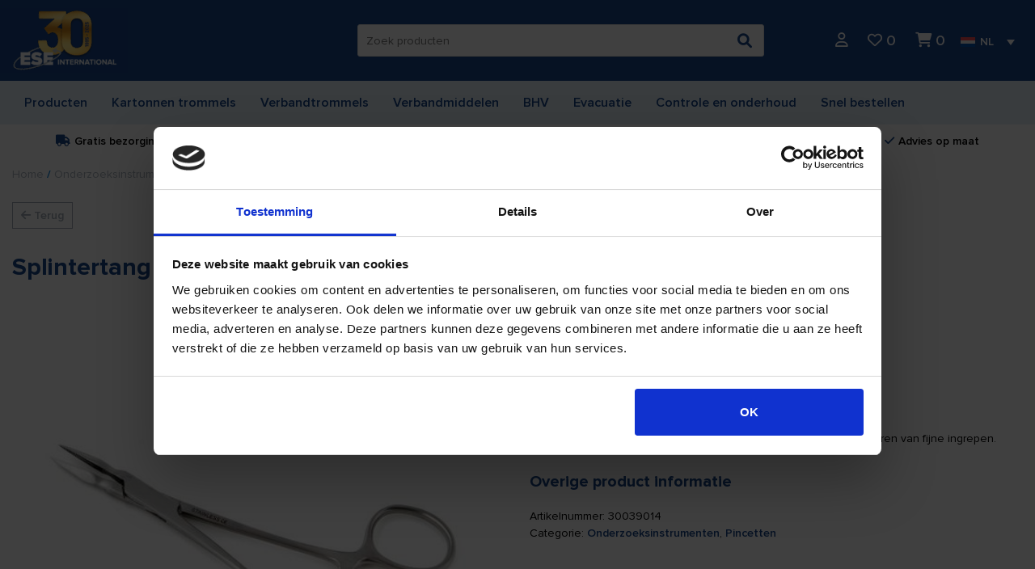

--- FILE ---
content_type: text/html; charset=UTF-8
request_url: https://ese-int.nl/product/onderzoeksinstrumenten/pincetten/splintertang-stieglitz-14-cm/
body_size: 30484
content:
<!doctype html>
<html lang="nl-NL">
<head>
<meta charset="UTF-8">
<meta name="viewport" content="width=device-width, initial-scale=1, maximum-scale=2.0">
<link rel="profile" href="https://gmpg.org/xfn/11">
<link rel="pingback" href="https://ese-int.nl/xmlrpc.php">

<link rel="preconnect" href="https://ese.r2connect.nl/" crossorigin>
<link rel="preconnect" href="https://google-analytics.com" crossorigin>
<link rel="dns-prefetch" href="https://www.kiyoh.com">
<link rel="dns-prefetch" href="https://www.google.com">
<link rel="dns-prefetch" href="https://www.clickcease.com">
<link rel="dns-prefetch" href="https://www.googletagmanager.com">
<link rel="dns-prefetch" href="https://consentcdn.cookiebot.com">

<meta name='robots' content='index, follow, max-image-preview:large, max-snippet:-1, max-video-preview:-1' />
<link rel="alternate" hreflang="nl" href="https://ese-int.nl/product/onderzoeksinstrumenten/pincetten/splintertang-stieglitz-14-cm/" />
<link rel="alternate" hreflang="be-fr" href="https://fr.ese-int.be/product/instruments-de-recherche/pinces/pince-a-eclat-stieglitz-14-cm/" />
<link rel="alternate" hreflang="be-nl" href="https://nl.ese-int.be/product/onderzoeksinstrumenten-be/splintertang-stieglitz-14-cm/" />
<link rel="alternate" hreflang="de" href="https://ese-int.de/product/instrumenten-diagnostik/pinzette/splinterzange-stieglitz-14-cm/" />
<link rel="alternate" hreflang="en" href="https://ese-int.com/product/research-instruments/tweezers/splinter-pliers-stieglitz-14-cm/" />
<link rel="alternate" hreflang="x-default" href="https://ese-int.nl/product/onderzoeksinstrumenten/pincetten/splintertang-stieglitz-14-cm/" />
<link rel="prefetch" href="https://ese-int.nl/wp-content/plugins/woo-min-max-quantity-step-control-single/assets/js/custom.js">
<link rel="prefetch" href="https://ese-int.nl/wp-content/plugins/woo-min-max-quantity-step-control-single/assets/css/wcmmq-front.css">

<!-- Google Tag Manager for WordPress by gtm4wp.com -->
<script data-cfasync="false" data-pagespeed-no-defer>
	var gtm4wp_datalayer_name = "dataLayer";
	var dataLayer = dataLayer || [];
	const gtm4wp_use_sku_instead = 0;
	const gtm4wp_currency = 'EUR';
	const gtm4wp_product_per_impression = 0;
	const gtm4wp_clear_ecommerce = false;
	const gtm4wp_datalayer_max_timeout = 2000;
</script>
<!-- End Google Tag Manager for WordPress by gtm4wp.com -->
	<!-- This site is optimized with the Yoast SEO plugin v26.7 - https://yoast.com/wordpress/plugins/seo/ -->
	<title>Splintertang Stieglitz 14 cm | ESE International</title>
	<link rel="canonical" href="https://ese-int.nl/product/onderzoeksinstrumenten/pincetten/splintertang-stieglitz-14-cm/" />
	<meta property="og:locale" content="nl_NL" />
	<meta property="og:type" content="article" />
	<meta property="og:title" content="Splintertang Stieglitz 14 cm | ESE International" />
	<meta property="og:description" content="Speciaal ontworpen voor het verwijderen van splinters of het uitvoeren van fijne ingrepen." />
	<meta property="og:url" content="https://ese-int.nl/product/onderzoeksinstrumenten/pincetten/splintertang-stieglitz-14-cm/" />
	<meta property="og:site_name" content="ESE International" />
	<meta property="article:publisher" content="https://www.facebook.com/eseinternationalNL/" />
	<meta property="article:modified_time" content="2026-01-26T01:01:14+00:00" />
	<meta property="og:image" content="https://ese-int.nl/wp-content/uploads/2023/09/30039014.jpg" />
	<meta property="og:image:width" content="1300" />
	<meta property="og:image:height" content="1300" />
	<meta property="og:image:type" content="image/jpeg" />
	<meta name="twitter:card" content="summary_large_image" />
	<meta name="twitter:site" content="@ESEintNL" />
	<script type="application/ld+json" class="yoast-schema-graph">{"@context":"https://schema.org","@graph":[{"@type":"WebPage","@id":"https://ese-int.nl/product/onderzoeksinstrumenten/pincetten/splintertang-stieglitz-14-cm/","url":"https://ese-int.nl/product/onderzoeksinstrumenten/pincetten/splintertang-stieglitz-14-cm/","name":"Splintertang Stieglitz 14 cm | ESE International","isPartOf":{"@id":"https://fr.ese-int.be/#website"},"primaryImageOfPage":{"@id":"https://ese-int.nl/product/onderzoeksinstrumenten/pincetten/splintertang-stieglitz-14-cm/#primaryimage"},"image":{"@id":"https://ese-int.nl/product/onderzoeksinstrumenten/pincetten/splintertang-stieglitz-14-cm/#primaryimage"},"thumbnailUrl":"https://ese-int.nl/wp-content/uploads/2023/09/30039014.jpg","datePublished":"2023-09-07T12:46:51+00:00","dateModified":"2026-01-26T01:01:14+00:00","breadcrumb":{"@id":"https://ese-int.nl/product/onderzoeksinstrumenten/pincetten/splintertang-stieglitz-14-cm/#breadcrumb"},"inLanguage":"nl-NL","potentialAction":[{"@type":"ReadAction","target":["https://ese-int.nl/product/onderzoeksinstrumenten/pincetten/splintertang-stieglitz-14-cm/"]}]},{"@type":"ImageObject","inLanguage":"nl-NL","@id":"https://ese-int.nl/product/onderzoeksinstrumenten/pincetten/splintertang-stieglitz-14-cm/#primaryimage","url":"https://ese-int.nl/wp-content/uploads/2023/09/30039014.jpg","contentUrl":"https://ese-int.nl/wp-content/uploads/2023/09/30039014.jpg","width":1300,"height":1300},{"@type":"BreadcrumbList","@id":"https://ese-int.nl/product/onderzoeksinstrumenten/pincetten/splintertang-stieglitz-14-cm/#breadcrumb","itemListElement":[{"@type":"ListItem","position":1,"name":"Home","item":"https://ese-int.nl/"},{"@type":"ListItem","position":2,"name":"Assortiment","item":"https://ese-int.nl/assortiment/"},{"@type":"ListItem","position":3,"name":"Splintertang Stieglitz 14 cm"}]},{"@type":"WebSite","@id":"https://fr.ese-int.be/#website","url":"https://fr.ese-int.be/","name":"ESE International","description":"De oplossing voor veiligheid en evacuatie","publisher":{"@id":"https://fr.ese-int.be/#organization"},"alternateName":"ESE","potentialAction":[{"@type":"SearchAction","target":{"@type":"EntryPoint","urlTemplate":"https://fr.ese-int.be/?s={search_term_string}"},"query-input":{"@type":"PropertyValueSpecification","valueRequired":true,"valueName":"search_term_string"}}],"inLanguage":"nl-NL"},{"@type":"Organization","@id":"https://fr.ese-int.be/#organization","name":"ESE International B.V.","alternateName":"ESE International B.V.","url":"https://fr.ese-int.be/","logo":{"@type":"ImageObject","inLanguage":"nl-NL","@id":"https://fr.ese-int.be/#/schema/logo/image/","url":"https://ese-int.nl/wp-content/uploads/2024/04/ESE-International-logo-klein.jpg","contentUrl":"https://ese-int.nl/wp-content/uploads/2024/04/ESE-International-logo-klein.jpg","width":184,"height":184,"caption":"ESE International B.V."},"image":{"@id":"https://fr.ese-int.be/#/schema/logo/image/"},"sameAs":["https://www.facebook.com/eseinternationalNL/","https://x.com/ESEintNL","https://nl.linkedin.com/company/ese-international-bv","https://www.youtube.com/channel/UCajDbTQNLqpWFbOQgzHcdoQ","https://www.instagram.com/eseinternational/"]}]}</script>
	<!-- / Yoast SEO plugin. -->


<link rel='dns-prefetch' href='//admin.revenuehunt.com' />
<link rel='dns-prefetch' href='//a.omappapi.com' />
<link rel="alternate" title="oEmbed (JSON)" type="application/json+oembed" href="https://ese-int.nl/wp-json/oembed/1.0/embed?url=https%3A%2F%2Fese-int.nl%2Fproduct%2Fonderzoeksinstrumenten%2Fpincetten%2Fsplintertang-stieglitz-14-cm%2F" />
<link rel="alternate" title="oEmbed (XML)" type="text/xml+oembed" href="https://ese-int.nl/wp-json/oembed/1.0/embed?url=https%3A%2F%2Fese-int.nl%2Fproduct%2Fonderzoeksinstrumenten%2Fpincetten%2Fsplintertang-stieglitz-14-cm%2F&#038;format=xml" />
<style id='wp-img-auto-sizes-contain-inline-css' type='text/css'>
img:is([sizes=auto i],[sizes^="auto," i]){contain-intrinsic-size:3000px 1500px}
/*# sourceURL=wp-img-auto-sizes-contain-inline-css */
</style>
<link rel='stylesheet' id='woo-quickorder-style-css' href='https://ese-int.nl/wp-content/plugins/woocommerce-quickorder/assets/css/style.css?ver=84111de4ed3d4742e6eba3b210c3c3ca' type='text/css' media='all' />
<link rel='stylesheet' id='wc-vat-compliance-style-css' href='https://ese-int.nl/wp-content/plugins/woocommerce-eu-vat-compliance-premium/build/style-vat-number-block.css?ver=1.34.1' type='text/css' media='all' />
<style id='wp-emoji-styles-inline-css' type='text/css'>

	img.wp-smiley, img.emoji {
		display: inline !important;
		border: none !important;
		box-shadow: none !important;
		height: 1em !important;
		width: 1em !important;
		margin: 0 0.07em !important;
		vertical-align: -0.1em !important;
		background: none !important;
		padding: 0 !important;
	}
/*# sourceURL=wp-emoji-styles-inline-css */
</style>
<style id='classic-theme-styles-inline-css' type='text/css'>
/*! This file is auto-generated */
.wp-block-button__link{color:#fff;background-color:#32373c;border-radius:9999px;box-shadow:none;text-decoration:none;padding:calc(.667em + 2px) calc(1.333em + 2px);font-size:1.125em}.wp-block-file__button{background:#32373c;color:#fff;text-decoration:none}
/*# sourceURL=/wp-includes/css/classic-themes.min.css */
</style>
<link rel='stylesheet' id='bne-testimonials-css-css' href='https://ese-int.nl/wp-content/plugins/bne-testimonials-pro/assets/css/bne-testimonials.min.css?ver=2.9.19' type='text/css' media='all' />
<link rel='stylesheet' id='contact-form-7-css' href='https://ese-int.nl/wp-content/plugins/contact-form-7/includes/css/styles.css?ver=6.1.4' type='text/css' media='all' />
<link rel='stylesheet' id='wpsm_ac-font-awesome-front-css' href='https://ese-int.nl/wp-content/plugins/responsive-accordion-and-collapse/css/font-awesome/css/font-awesome.min.css?ver=84111de4ed3d4742e6eba3b210c3c3ca' type='text/css' media='all' />
<link rel='stylesheet' id='wpsm_ac_bootstrap-front-css' href='https://ese-int.nl/wp-content/plugins/responsive-accordion-and-collapse/css/bootstrap-front.css?ver=84111de4ed3d4742e6eba3b210c3c3ca' type='text/css' media='all' />
<link rel='stylesheet' id='photoswipe-css' href='https://ese-int.nl/wp-content/plugins/woocommerce/assets/css/photoswipe/photoswipe.min.css?ver=10.4.3' type='text/css' media='all' />
<link rel='stylesheet' id='photoswipe-default-skin-css' href='https://ese-int.nl/wp-content/plugins/woocommerce/assets/css/photoswipe/default-skin/default-skin.min.css?ver=10.4.3' type='text/css' media='all' />
<link rel='stylesheet' id='woocommerce-layout-css' href='https://ese-int.nl/wp-content/plugins/woocommerce/assets/css/woocommerce-layout.css?ver=10.4.3' type='text/css' media='all' />
<link rel='stylesheet' id='woocommerce-smallscreen-css' href='https://ese-int.nl/wp-content/plugins/woocommerce/assets/css/woocommerce-smallscreen.css?ver=10.4.3' type='text/css' media='only screen and (max-width: 768px)' />
<link rel='stylesheet' id='woocommerce-general-css' href='https://ese-int.nl/wp-content/plugins/woocommerce/assets/css/woocommerce.css?ver=10.4.3' type='text/css' media='all' />
<style id='woocommerce-inline-inline-css' type='text/css'>
.woocommerce form .form-row .required { visibility: visible; }
/*# sourceURL=woocommerce-inline-inline-css */
</style>
<link rel='stylesheet' id='wpml-legacy-dropdown-0-css' href='https://ese-int.nl/wp-content/plugins/sitepress-multilingual-cms/templates/language-switchers/legacy-dropdown/style.min.css?ver=1' type='text/css' media='all' />
<link rel='stylesheet' id='bootstrap-css' href='https://ese-int.nl/wp-content/themes/ESE/assets/css/bootstrap.min.css?ver=84111de4ed3d4742e6eba3b210c3c3ca' type='text/css' media='all' />
<link rel='stylesheet' id='fontawesome-css' href='https://ese-int.nl/wp-content/themes/ESE/assets/css/fontawesome.min.css?ver=84111de4ed3d4742e6eba3b210c3c3ca' type='text/css' media='all' />
<link rel='stylesheet' id='fontawesome-all-css' href='https://ese-int.nl/wp-content/themes/ESE/assets/css/all.min.css?ver=84111de4ed3d4742e6eba3b210c3c3ca' type='text/css' media='all' />
<link rel='stylesheet' id='bxslider-css' href='https://ese-int.nl/wp-content/themes/ESE/assets/css/jquery.bxslider.min.css?ver=84111de4ed3d4742e6eba3b210c3c3ca' type='text/css' media='all' />
<link rel='stylesheet' id='ese-style-css' href='https://ese-int.nl/wp-content/themes/ESE/style.css?ver=84111de4ed3d4742e6eba3b210c3c3ca' type='text/css' media='all' />
<link rel='stylesheet' id='mollie-applepaydirect-css' href='https://ese-int.nl/wp-content/plugins/mollie-payments-for-woocommerce/public/css/mollie-applepaydirect.min.css?ver=1768825319' type='text/css' media='screen' />
<link rel='stylesheet' id='simple-favorites-css' href='https://ese-int.nl/wp-content/plugins/favorites/assets/css/favorites.css?ver=2.3.6' type='text/css' media='all' />
<link rel='stylesheet' id='searchwp-live-search-css' href='https://ese-int.nl/wp-content/plugins/searchwp-live-ajax-search/assets/styles/style.min.css?ver=1.8.7' type='text/css' media='all' />
<style id='searchwp-live-search-inline-css' type='text/css'>
.searchwp-live-search-result .searchwp-live-search-result--title a {
  font-size: 16px;
}
.searchwp-live-search-result .searchwp-live-search-result--price {
  font-size: 14px;
}
.searchwp-live-search-result .searchwp-live-search-result--add-to-cart .button {
  font-size: 14px;
}

/*# sourceURL=searchwp-live-search-inline-css */
</style>
<link rel='stylesheet' id='wcmmq-front-style-css' href='https://ese-int.nl/wp-content/plugins/woo-min-max-quantity-step-control-single/assets/css/wcmmq-front.css?ver=7.0.4.1.1765066604' type='text/css' media='all' />
<link rel='stylesheet' id='prdctfltr-css' href='https://ese-int.nl/wp-content/plugins/prdctfltr/includes/css/styles.css?ver=8.1.1' type='text/css' media='all' />
<script type="text/javascript" src="https://ese-int.nl/wp-includes/js/jquery/jquery.min.js?ver=3.7.1" id="jquery-core-js"></script>
<script type="text/javascript" src="https://ese-int.nl/wp-includes/js/jquery/jquery-migrate.min.js?ver=3.4.1" id="jquery-migrate-js"></script>
<script type="text/javascript" src="https://ese-int.nl/wp-content/plugins/woocommerce-quickorder/assets/js/script.js?ver=1" id="woo-quickorder-script-js"></script>
<script type="text/javascript" id="wpml-cookie-js-extra">
/* <![CDATA[ */
var wpml_cookies = {"wp-wpml_current_language":{"value":"nl","expires":1,"path":"/"}};
var wpml_cookies = {"wp-wpml_current_language":{"value":"nl","expires":1,"path":"/"}};
//# sourceURL=wpml-cookie-js-extra
/* ]]> */
</script>
<script type="text/javascript" src="https://ese-int.nl/wp-content/plugins/sitepress-multilingual-cms/res/js/cookies/language-cookie.js?ver=486900" id="wpml-cookie-js" defer="defer" data-wp-strategy="defer"></script>
<script type="text/javascript" src="https://ese-int.nl/wp-content/plugins/svg-support/vendor/DOMPurify/DOMPurify.min.js?ver=2.5.8" id="bodhi-dompurify-library-js"></script>
<script type="text/javascript" id="bodhi_svg_inline-js-extra">
/* <![CDATA[ */
var svgSettings = {"skipNested":""};
//# sourceURL=bodhi_svg_inline-js-extra
/* ]]> */
</script>
<script type="text/javascript" src="https://ese-int.nl/wp-content/plugins/svg-support/js/min/svgs-inline-min.js" id="bodhi_svg_inline-js"></script>
<script type="text/javascript" id="bodhi_svg_inline-js-after">
/* <![CDATA[ */
cssTarget={"Bodhi":"img.style-svg","ForceInlineSVG":"style-svg"};ForceInlineSVGActive="true";frontSanitizationEnabled="on";
//# sourceURL=bodhi_svg_inline-js-after
/* ]]> */
</script>
<script type="text/javascript" src="https://ese-int.nl/wp-content/plugins/woocommerce/assets/js/jquery-blockui/jquery.blockUI.min.js?ver=2.7.0-wc.10.4.3" id="wc-jquery-blockui-js" defer="defer" data-wp-strategy="defer"></script>
<script type="text/javascript" id="wc-add-to-cart-js-extra">
/* <![CDATA[ */
var wc_add_to_cart_params = {"ajax_url":"/wp-admin/admin-ajax.php","wc_ajax_url":"/?wc-ajax=%%endpoint%%","i18n_view_cart":"Winkelmand bekijken","cart_url":"https://ese-int.nl/winkelmand/","is_cart":"","cart_redirect_after_add":"no"};
//# sourceURL=wc-add-to-cart-js-extra
/* ]]> */
</script>
<script type="text/javascript" src="https://ese-int.nl/wp-content/plugins/woocommerce/assets/js/frontend/add-to-cart.min.js?ver=10.4.3" id="wc-add-to-cart-js" defer="defer" data-wp-strategy="defer"></script>
<script type="text/javascript" src="https://ese-int.nl/wp-content/plugins/woocommerce/assets/js/zoom/jquery.zoom.min.js?ver=1.7.21-wc.10.4.3" id="wc-zoom-js" defer="defer" data-wp-strategy="defer"></script>
<script type="text/javascript" src="https://ese-int.nl/wp-content/plugins/woocommerce/assets/js/flexslider/jquery.flexslider.min.js?ver=2.7.2-wc.10.4.3" id="wc-flexslider-js" defer="defer" data-wp-strategy="defer"></script>
<script type="text/javascript" src="https://ese-int.nl/wp-content/plugins/woocommerce/assets/js/photoswipe/photoswipe.min.js?ver=4.1.1-wc.10.4.3" id="wc-photoswipe-js" defer="defer" data-wp-strategy="defer"></script>
<script type="text/javascript" src="https://ese-int.nl/wp-content/plugins/woocommerce/assets/js/photoswipe/photoswipe-ui-default.min.js?ver=4.1.1-wc.10.4.3" id="wc-photoswipe-ui-default-js" defer="defer" data-wp-strategy="defer"></script>
<script type="text/javascript" id="wc-single-product-js-extra">
/* <![CDATA[ */
var wc_single_product_params = {"i18n_required_rating_text":"Geef je waardering","i18n_rating_options":["1 van de 5 sterren","2 van de 5 sterren","3 van de 5 sterren","4 van de 5 sterren","5 van de 5 sterren"],"i18n_product_gallery_trigger_text":"Afbeeldinggalerij in volledig scherm bekijken","review_rating_required":"yes","flexslider":{"rtl":false,"animation":"slide","smoothHeight":true,"directionNav":true,"controlNav":"thumbnails","slideshow":false,"animationSpeed":500,"animationLoop":false,"allowOneSlide":false},"zoom_enabled":"1","zoom_options":[],"photoswipe_enabled":"1","photoswipe_options":{"shareEl":false,"closeOnScroll":false,"history":false,"hideAnimationDuration":0,"showAnimationDuration":0},"flexslider_enabled":"1"};
//# sourceURL=wc-single-product-js-extra
/* ]]> */
</script>
<script type="text/javascript" src="https://ese-int.nl/wp-content/plugins/woocommerce/assets/js/frontend/single-product.min.js?ver=10.4.3" id="wc-single-product-js" defer="defer" data-wp-strategy="defer"></script>
<script type="text/javascript" src="https://ese-int.nl/wp-content/plugins/woocommerce/assets/js/js-cookie/js.cookie.min.js?ver=2.1.4-wc.10.4.3" id="wc-js-cookie-js" defer="defer" data-wp-strategy="defer"></script>
<script type="text/javascript" id="woocommerce-js-extra">
/* <![CDATA[ */
var woocommerce_params = {"ajax_url":"/wp-admin/admin-ajax.php","wc_ajax_url":"/?wc-ajax=%%endpoint%%","i18n_password_show":"Wachtwoord weergeven","i18n_password_hide":"Wachtwoord verbergen"};
//# sourceURL=woocommerce-js-extra
/* ]]> */
</script>
<script type="text/javascript" src="https://ese-int.nl/wp-content/plugins/woocommerce/assets/js/frontend/woocommerce.min.js?ver=10.4.3" id="woocommerce-js" defer="defer" data-wp-strategy="defer"></script>
<script type="text/javascript" src="https://ese-int.nl/wp-content/plugins/sitepress-multilingual-cms/templates/language-switchers/legacy-dropdown/script.min.js?ver=1" id="wpml-legacy-dropdown-0-js"></script>
<script type="text/javascript" src="https://ese-int.nl/wp-content/themes/ESE/assets/js/jquery-ui.min.js?ver=84111de4ed3d4742e6eba3b210c3c3ca" id="jquery-ui-js"></script>
<script type="text/javascript" src="https://ese-int.nl/wp-content/themes/ESE/assets/js/popper.min.js?ver=84111de4ed3d4742e6eba3b210c3c3ca" id="popper-js"></script>
<script type="text/javascript" id="favorites-js-extra">
/* <![CDATA[ */
var favorites_data = {"ajaxurl":"https://ese-int.nl/wp-admin/admin-ajax.php","nonce":"25cb51a974","favorite":"\u003Ci class=\"far fa-heart\"\u003E\u003C/i\u003E","favorited":"\u003Ci class=\"fas fa-heart\"\u003E\u003C/i\u003E","includecount":"","indicate_loading":"1","loading_text":"","loading_image":"\u003Cspan class=\"sf-icon-spinner-wrapper\"\u003E\u003Ci class=\"sf-icon-spinner\"\u003E\u003C/i\u003E\u003C/span\u003E","loading_image_active":"\u003Cspan class=\"sf-icon-spinner-wrapper active\"\u003E\u003Ci class=\"sf-icon-spinner active\"\u003E\u003C/i\u003E\u003C/span\u003E","loading_image_preload":"1","cache_enabled":"","button_options":{"button_type":"custom","custom_colors":false,"box_shadow":false,"include_count":false,"default":{"background_default":false,"border_default":false,"text_default":false,"icon_default":false,"count_default":false},"active":{"background_active":false,"border_active":false,"text_active":false,"icon_active":false,"count_active":false}},"authentication_modal_content":"\u003Cp\u003EPlease login to add favorites.\u003C/p\u003E\n\u003Cp\u003E\u003Ca href=\"#\" data-favorites-modal-close\u003EDismiss this notice\u003C/a\u003E\u003C/p\u003E\n","authentication_redirect":"","dev_mode":"","logged_in":"","user_id":"0","authentication_redirect_url":"https://ese-int.nl/wp-login.php"};
//# sourceURL=favorites-js-extra
/* ]]> */
</script>
<script type="text/javascript" src="https://ese-int.nl/wp-content/plugins/favorites/assets/js/favorites.min.js?ver=2.3.6" id="favorites-js"></script>
<script type="text/javascript" id="wpml-xdomain-data-js-extra">
/* <![CDATA[ */
var wpml_xdomain_data = {"css_selector":"wpml-ls-item","ajax_url":"https://ese-int.nl/wp-admin/admin-ajax.php","current_lang":"nl","_nonce":"b5c891b598"};
//# sourceURL=wpml-xdomain-data-js-extra
/* ]]> */
</script>
<script type="text/javascript" src="https://ese-int.nl/wp-content/plugins/sitepress-multilingual-cms/res/js/xdomain-data.js?ver=486900" id="wpml-xdomain-data-js" defer="defer" data-wp-strategy="defer"></script>
<link rel="https://api.w.org/" href="https://ese-int.nl/wp-json/" /><link rel="alternate" title="JSON" type="application/json" href="https://ese-int.nl/wp-json/wp/v2/product/615353" /><link rel="EditURI" type="application/rsd+xml" title="RSD" href="https://ese-int.nl/xmlrpc.php?rsd" />
<meta name="generator" content="WPML ver:4.8.6 stt:66,37,1,4,3;" />
<!-- Server Side Tracking by Taggrs.io -->
<script>(function(w,d,s,l,i){w[l]=w[l]||[];w[l].push({'gtm.start':new Date().getTime(),event:'gtm.js'});var f=d.getElementsByTagName(s)[0],j=d.createElement(s),dl=l!='dataLayer'?'&l='+l:'';j.async=true;j.src='https://toekomst.ese-int.nl/gtm.js?id='+i+dl;f.parentNode.insertBefore(j,f);})(window,document,'script','dataLayer','GTM-PDCG2F6');</script>
<!-- End Server Side Tracking by Taggrs.io -->
<!-- Google Tag Manager for WordPress by gtm4wp.com -->
<!-- GTM Container placement set to off -->
<script data-cfasync="false" data-pagespeed-no-defer type="text/javascript">
	var dataLayer_content = {"pagePostType":"product","pagePostType2":"single-product","pagePostAuthor":"ton","productRatingCounts":[],"productAverageRating":0,"productReviewCount":0,"productType":"simple","productIsVariable":0};
	dataLayer.push( dataLayer_content );
</script>
<script data-cfasync="false" data-pagespeed-no-defer type="text/javascript">
	console.warn && console.warn("[GTM4WP] Google Tag Manager container code placement set to OFF !!!");
	console.warn && console.warn("[GTM4WP] Data layer codes are active but GTM container must be loaded using custom coding !!!");
</script>
<!-- End Google Tag Manager for WordPress by gtm4wp.com --><style type="text/css">
span.wcmmq_prefix {
    float: left;
    padding: 10px;
    margin: 0;
}
</style>
<script type="application/ld+json">{"@context":"https:\/\/schema.org\/","@type":"Store","image":["https:\/\/ese-int.nl\/wp-content\/uploads\/2022\/04\/ESE-logo_diap-300x70-1.png"],"name":"ESE International","address":{"@type":"PostalAddress","streetAddress":"Habraken 2331 5507 TK  Veldhoven","postalCode":"5507 TK","addressLocality":"Veldhoven","addressCountry":"NL"},"vatID":"76694178","telephone":"040-2553700","email":"info@ese-int.nl"}</script><script type="application/ld+json">{"@type":"PostalAddress","streetAddress":"Habraken 2331 5507 TK  Veldhoven","postalCode":"5507 TK","addressLocality":"Veldhoven","addressCountry":"NL","vatID":"76694178","telephone":"040-2553700","email":"info@ese-int.nl"}</script>	<noscript><style>.woocommerce-product-gallery{ opacity: 1 !important; }</style></noscript>
	<link rel="icon" href="https://ese-int.nl/wp-content/uploads/2019/11/cropped-54518085_1140821486079966_49016906971086848_n-32x32.jpg" sizes="32x32" />
<link rel="icon" href="https://ese-int.nl/wp-content/uploads/2019/11/cropped-54518085_1140821486079966_49016906971086848_n-192x192.jpg" sizes="192x192" />
<link rel="apple-touch-icon" href="https://ese-int.nl/wp-content/uploads/2019/11/cropped-54518085_1140821486079966_49016906971086848_n-180x180.jpg" />
<meta name="msapplication-TileImage" content="https://ese-int.nl/wp-content/uploads/2019/11/cropped-54518085_1140821486079966_49016906971086848_n-270x270.jpg" />
<meta name="generator" content="XforWooCommerce.com - Product Filter for WooCommerce"/><link rel='stylesheet' id='wc-blocks-style-css' href='https://ese-int.nl/wp-content/plugins/woocommerce/assets/client/blocks/wc-blocks.css?ver=wc-10.4.3' type='text/css' media='all' />
<style id='global-styles-inline-css' type='text/css'>
:root{--wp--preset--aspect-ratio--square: 1;--wp--preset--aspect-ratio--4-3: 4/3;--wp--preset--aspect-ratio--3-4: 3/4;--wp--preset--aspect-ratio--3-2: 3/2;--wp--preset--aspect-ratio--2-3: 2/3;--wp--preset--aspect-ratio--16-9: 16/9;--wp--preset--aspect-ratio--9-16: 9/16;--wp--preset--color--black: #000000;--wp--preset--color--cyan-bluish-gray: #abb8c3;--wp--preset--color--white: #ffffff;--wp--preset--color--pale-pink: #f78da7;--wp--preset--color--vivid-red: #cf2e2e;--wp--preset--color--luminous-vivid-orange: #ff6900;--wp--preset--color--luminous-vivid-amber: #fcb900;--wp--preset--color--light-green-cyan: #7bdcb5;--wp--preset--color--vivid-green-cyan: #00d084;--wp--preset--color--pale-cyan-blue: #8ed1fc;--wp--preset--color--vivid-cyan-blue: #0693e3;--wp--preset--color--vivid-purple: #9b51e0;--wp--preset--gradient--vivid-cyan-blue-to-vivid-purple: linear-gradient(135deg,rgb(6,147,227) 0%,rgb(155,81,224) 100%);--wp--preset--gradient--light-green-cyan-to-vivid-green-cyan: linear-gradient(135deg,rgb(122,220,180) 0%,rgb(0,208,130) 100%);--wp--preset--gradient--luminous-vivid-amber-to-luminous-vivid-orange: linear-gradient(135deg,rgb(252,185,0) 0%,rgb(255,105,0) 100%);--wp--preset--gradient--luminous-vivid-orange-to-vivid-red: linear-gradient(135deg,rgb(255,105,0) 0%,rgb(207,46,46) 100%);--wp--preset--gradient--very-light-gray-to-cyan-bluish-gray: linear-gradient(135deg,rgb(238,238,238) 0%,rgb(169,184,195) 100%);--wp--preset--gradient--cool-to-warm-spectrum: linear-gradient(135deg,rgb(74,234,220) 0%,rgb(151,120,209) 20%,rgb(207,42,186) 40%,rgb(238,44,130) 60%,rgb(251,105,98) 80%,rgb(254,248,76) 100%);--wp--preset--gradient--blush-light-purple: linear-gradient(135deg,rgb(255,206,236) 0%,rgb(152,150,240) 100%);--wp--preset--gradient--blush-bordeaux: linear-gradient(135deg,rgb(254,205,165) 0%,rgb(254,45,45) 50%,rgb(107,0,62) 100%);--wp--preset--gradient--luminous-dusk: linear-gradient(135deg,rgb(255,203,112) 0%,rgb(199,81,192) 50%,rgb(65,88,208) 100%);--wp--preset--gradient--pale-ocean: linear-gradient(135deg,rgb(255,245,203) 0%,rgb(182,227,212) 50%,rgb(51,167,181) 100%);--wp--preset--gradient--electric-grass: linear-gradient(135deg,rgb(202,248,128) 0%,rgb(113,206,126) 100%);--wp--preset--gradient--midnight: linear-gradient(135deg,rgb(2,3,129) 0%,rgb(40,116,252) 100%);--wp--preset--font-size--small: 13px;--wp--preset--font-size--medium: 20px;--wp--preset--font-size--large: 36px;--wp--preset--font-size--x-large: 42px;--wp--preset--spacing--20: 0.44rem;--wp--preset--spacing--30: 0.67rem;--wp--preset--spacing--40: 1rem;--wp--preset--spacing--50: 1.5rem;--wp--preset--spacing--60: 2.25rem;--wp--preset--spacing--70: 3.38rem;--wp--preset--spacing--80: 5.06rem;--wp--preset--shadow--natural: 6px 6px 9px rgba(0, 0, 0, 0.2);--wp--preset--shadow--deep: 12px 12px 50px rgba(0, 0, 0, 0.4);--wp--preset--shadow--sharp: 6px 6px 0px rgba(0, 0, 0, 0.2);--wp--preset--shadow--outlined: 6px 6px 0px -3px rgb(255, 255, 255), 6px 6px rgb(0, 0, 0);--wp--preset--shadow--crisp: 6px 6px 0px rgb(0, 0, 0);}:where(.is-layout-flex){gap: 0.5em;}:where(.is-layout-grid){gap: 0.5em;}body .is-layout-flex{display: flex;}.is-layout-flex{flex-wrap: wrap;align-items: center;}.is-layout-flex > :is(*, div){margin: 0;}body .is-layout-grid{display: grid;}.is-layout-grid > :is(*, div){margin: 0;}:where(.wp-block-columns.is-layout-flex){gap: 2em;}:where(.wp-block-columns.is-layout-grid){gap: 2em;}:where(.wp-block-post-template.is-layout-flex){gap: 1.25em;}:where(.wp-block-post-template.is-layout-grid){gap: 1.25em;}.has-black-color{color: var(--wp--preset--color--black) !important;}.has-cyan-bluish-gray-color{color: var(--wp--preset--color--cyan-bluish-gray) !important;}.has-white-color{color: var(--wp--preset--color--white) !important;}.has-pale-pink-color{color: var(--wp--preset--color--pale-pink) !important;}.has-vivid-red-color{color: var(--wp--preset--color--vivid-red) !important;}.has-luminous-vivid-orange-color{color: var(--wp--preset--color--luminous-vivid-orange) !important;}.has-luminous-vivid-amber-color{color: var(--wp--preset--color--luminous-vivid-amber) !important;}.has-light-green-cyan-color{color: var(--wp--preset--color--light-green-cyan) !important;}.has-vivid-green-cyan-color{color: var(--wp--preset--color--vivid-green-cyan) !important;}.has-pale-cyan-blue-color{color: var(--wp--preset--color--pale-cyan-blue) !important;}.has-vivid-cyan-blue-color{color: var(--wp--preset--color--vivid-cyan-blue) !important;}.has-vivid-purple-color{color: var(--wp--preset--color--vivid-purple) !important;}.has-black-background-color{background-color: var(--wp--preset--color--black) !important;}.has-cyan-bluish-gray-background-color{background-color: var(--wp--preset--color--cyan-bluish-gray) !important;}.has-white-background-color{background-color: var(--wp--preset--color--white) !important;}.has-pale-pink-background-color{background-color: var(--wp--preset--color--pale-pink) !important;}.has-vivid-red-background-color{background-color: var(--wp--preset--color--vivid-red) !important;}.has-luminous-vivid-orange-background-color{background-color: var(--wp--preset--color--luminous-vivid-orange) !important;}.has-luminous-vivid-amber-background-color{background-color: var(--wp--preset--color--luminous-vivid-amber) !important;}.has-light-green-cyan-background-color{background-color: var(--wp--preset--color--light-green-cyan) !important;}.has-vivid-green-cyan-background-color{background-color: var(--wp--preset--color--vivid-green-cyan) !important;}.has-pale-cyan-blue-background-color{background-color: var(--wp--preset--color--pale-cyan-blue) !important;}.has-vivid-cyan-blue-background-color{background-color: var(--wp--preset--color--vivid-cyan-blue) !important;}.has-vivid-purple-background-color{background-color: var(--wp--preset--color--vivid-purple) !important;}.has-black-border-color{border-color: var(--wp--preset--color--black) !important;}.has-cyan-bluish-gray-border-color{border-color: var(--wp--preset--color--cyan-bluish-gray) !important;}.has-white-border-color{border-color: var(--wp--preset--color--white) !important;}.has-pale-pink-border-color{border-color: var(--wp--preset--color--pale-pink) !important;}.has-vivid-red-border-color{border-color: var(--wp--preset--color--vivid-red) !important;}.has-luminous-vivid-orange-border-color{border-color: var(--wp--preset--color--luminous-vivid-orange) !important;}.has-luminous-vivid-amber-border-color{border-color: var(--wp--preset--color--luminous-vivid-amber) !important;}.has-light-green-cyan-border-color{border-color: var(--wp--preset--color--light-green-cyan) !important;}.has-vivid-green-cyan-border-color{border-color: var(--wp--preset--color--vivid-green-cyan) !important;}.has-pale-cyan-blue-border-color{border-color: var(--wp--preset--color--pale-cyan-blue) !important;}.has-vivid-cyan-blue-border-color{border-color: var(--wp--preset--color--vivid-cyan-blue) !important;}.has-vivid-purple-border-color{border-color: var(--wp--preset--color--vivid-purple) !important;}.has-vivid-cyan-blue-to-vivid-purple-gradient-background{background: var(--wp--preset--gradient--vivid-cyan-blue-to-vivid-purple) !important;}.has-light-green-cyan-to-vivid-green-cyan-gradient-background{background: var(--wp--preset--gradient--light-green-cyan-to-vivid-green-cyan) !important;}.has-luminous-vivid-amber-to-luminous-vivid-orange-gradient-background{background: var(--wp--preset--gradient--luminous-vivid-amber-to-luminous-vivid-orange) !important;}.has-luminous-vivid-orange-to-vivid-red-gradient-background{background: var(--wp--preset--gradient--luminous-vivid-orange-to-vivid-red) !important;}.has-very-light-gray-to-cyan-bluish-gray-gradient-background{background: var(--wp--preset--gradient--very-light-gray-to-cyan-bluish-gray) !important;}.has-cool-to-warm-spectrum-gradient-background{background: var(--wp--preset--gradient--cool-to-warm-spectrum) !important;}.has-blush-light-purple-gradient-background{background: var(--wp--preset--gradient--blush-light-purple) !important;}.has-blush-bordeaux-gradient-background{background: var(--wp--preset--gradient--blush-bordeaux) !important;}.has-luminous-dusk-gradient-background{background: var(--wp--preset--gradient--luminous-dusk) !important;}.has-pale-ocean-gradient-background{background: var(--wp--preset--gradient--pale-ocean) !important;}.has-electric-grass-gradient-background{background: var(--wp--preset--gradient--electric-grass) !important;}.has-midnight-gradient-background{background: var(--wp--preset--gradient--midnight) !important;}.has-small-font-size{font-size: var(--wp--preset--font-size--small) !important;}.has-medium-font-size{font-size: var(--wp--preset--font-size--medium) !important;}.has-large-font-size{font-size: var(--wp--preset--font-size--large) !important;}.has-x-large-font-size{font-size: var(--wp--preset--font-size--x-large) !important;}
/*# sourceURL=global-styles-inline-css */
</style>
</head>

<body data-rsssl=1 class="wp-singular product-template-default single single-product postid-615353 wp-custom-logo wp-theme-ESE theme-ESE woocommerce woocommerce-page woocommerce-no-js">


<div id="page" class="hfeed site">
	<!-- <div style="text-align:center;background-color:#FFD580;color:black ">Vandaag, maandag 05-05 is het Bevrijdingsdag. Om deze reden zijn DHL en DAS Koerier vandaag gesloten. Orders die vandaag geplaatst worden, zullen om deze reden pas morgen verstuurd worden.  </div> -->
	<header id="masthead" class="site-header" role="banner">
		
		<div class="container" id="desktop-header">
			<div class="row">
				<div class="col-4 pl-xl-0">
					<div class="site-branding">
	<div class="site-logo">
		<a href="https://ese-int.nl/" class="custom-logo-link" rel="home"><img width="158" height="80" src="https://ese-int.nl/wp-content/uploads/2025/04/ESE-30-jaar-main-e1745928098490.png" class="custom-logo" alt="ESE International" decoding="async" /></a>	</div>
</div>				</div>
				<div class="col-5">
                    					<div class="site-search" data-sitelang="nl">
                        <style>
                            .searchwp-live-search-no-min-chars:after {
                                content: "type ten minste 3 letters"!important;
                            }
                        </style>
						<div class="widget woocommerce widget_product_search"><form role="search" method="get" class="woocommerce-product-search" action="https://ese-int.nl/">
	<label class="screen-reader-text" for="s">Zoeken naar:</label>
	<input type="search" class="search-field" placeholder="Zoek producten" value="" name="s" title="Search for:" data-swplive="true" />
	<button type="submit" value="Zoeken"><i class="fas fa-magnifying-glass"></i></button>
	<input type="hidden" name="post_type" value="product" />
</form></div>					</div>
				</div>
				<div class="col-3 col-right">
					<a href="/mijn-account/" title="Mijn account" class="account"><i class="far fa-user"></i></a>
					<a href="/favorites/" title="Favorieten" class="fav">
						<i class="far fa-heart"></i>
						<span class="favorites_counter">0</span>
					</a>
					<a class="cart-contents" href="https://ese-int.nl/winkelmand/" title="Winkelwagen">
						<div class="counter">
							<i class="fas fa-shopping-cart shopping-cart"></i>
							<span class="count">
								0							</span>
						</div>
					</a>
          
<div
	 class="wpml-ls-statics-shortcode_actions wpml-ls wpml-ls-legacy-dropdown js-wpml-ls-legacy-dropdown">
	<ul role="menu">

		<li role="none" tabindex="0" class="wpml-ls-slot-shortcode_actions wpml-ls-item wpml-ls-item-nl wpml-ls-current-language wpml-ls-first-item wpml-ls-item-legacy-dropdown">
			<a href="#" class="js-wpml-ls-item-toggle wpml-ls-item-toggle" role="menuitem" title="Overschakelen naar NL">
                                                    <img
            class="wpml-ls-flag"
            src="https://ese-int.nl/wp-content/plugins/sitepress-multilingual-cms/res/flags/nl.svg"
            alt=""
            width=18
            height=12
    /><span class="wpml-ls-native" role="menuitem">NL</span></a>

			<ul class="wpml-ls-sub-menu" role="menu">
				
					<li class="wpml-ls-slot-shortcode_actions wpml-ls-item wpml-ls-item-fr" role="none">
						<a href="https://fr.ese-int.be/product/instruments-de-recherche/pinces/pince-a-eclat-stieglitz-14-cm/" class="wpml-ls-link" role="menuitem" aria-label="Overschakelen naar BE/FR" title="Overschakelen naar BE/FR">
                                                                <img
            class="wpml-ls-flag"
            src="https://ese-int.nl/wp-content/plugins/sitepress-multilingual-cms/res/flags/fr.svg"
            alt=""
            width=18
            height=12
    /><span class="wpml-ls-display">BE/FR</span></a>
					</li>

				
					<li class="wpml-ls-slot-shortcode_actions wpml-ls-item wpml-ls-item-be" role="none">
						<a href="https://nl.ese-int.be/product/onderzoeksinstrumenten-be/splintertang-stieglitz-14-cm/" class="wpml-ls-link" role="menuitem" aria-label="Overschakelen naar BE/NL" title="Overschakelen naar BE/NL">
                                                                <img
            class="wpml-ls-flag"
            src="https://ese-int.nl/wp-content/plugins/sitepress-multilingual-cms/res/flags/be.svg"
            alt=""
            width=18
            height=12
    /><span class="wpml-ls-display">BE/NL</span></a>
					</li>

				
					<li class="wpml-ls-slot-shortcode_actions wpml-ls-item wpml-ls-item-de" role="none">
						<a href="https://ese-int.de/product/instrumenten-diagnostik/pinzette/splinterzange-stieglitz-14-cm/" class="wpml-ls-link" role="menuitem" aria-label="Overschakelen naar DE" title="Overschakelen naar DE">
                                                                <img
            class="wpml-ls-flag"
            src="https://ese-int.nl/wp-content/plugins/sitepress-multilingual-cms/res/flags/de.svg"
            alt=""
            width=18
            height=12
    /><span class="wpml-ls-display">DE</span></a>
					</li>

				
					<li class="wpml-ls-slot-shortcode_actions wpml-ls-item wpml-ls-item-en wpml-ls-last-item" role="none">
						<a href="https://ese-int.com/product/research-instruments/tweezers/splinter-pliers-stieglitz-14-cm/" class="wpml-ls-link" role="menuitem" aria-label="Overschakelen naar EN" title="Overschakelen naar EN">
                                                                <img
            class="wpml-ls-flag"
            src="https://ese-int.nl/wp-content/plugins/sitepress-multilingual-cms/res/flags/en.svg"
            alt=""
            width=18
            height=12
    /><span class="wpml-ls-display">EN</span></a>
					</li>

							</ul>

		</li>

	</ul>
</div>
				</div>
			</div>
		</div>

		<div class="container" id="mobile-header">
			<div class="row">
				<div class="col">

					<div class="site-branding">
	<div class="site-logo">
		<a href="https://ese-int.nl/" class="custom-logo-link" rel="home"><img width="158" height="80" src="https://ese-int.nl/wp-content/uploads/2025/04/ESE-30-jaar-main-e1745928098490.png" class="custom-logo" alt="ESE International" decoding="async" /></a>	</div>
</div>
					<div class="mobile-menu-container collapse" id="mobile-menu-container">
						<h2>Menu</h2>
						<button type="button" data-toggle="collapse" data-target="#mobile-menu-container">
							<i class="fa fa-times"></i>
						</button>

						<div class="main-menu-container"><ul id="main-menu-list" class="navbar-nav navbar-expand-lg"><li id="menu-item-9999999" class="menu-item-producten menu-item menu-item-type-taxonomy menu-item-object-product_cat menu-item-has-children menu-item-9999999"><a><span>Producten</span></a>
<div class='sub-menu-wrapper lvl-0'><ul class='sub-menu'>
	<li id="menu-item-9999999.65" class="category-item-aed menu-item menu-item-type-taxonomy-dynamic menu-item-object-product_cat-dynamic menu-item-has-children menu-item-9999999.65"><a href="https://ese-int.nl/product-categorie/aed/"><span>AED</span></a>
	<div class='sub-menu-wrapper lvl-1'><ul class='sub-menu'>
		<li id="menu-item-65.65" class="category-item-aed menu-item menu-item-type-taxonomy-dynamic menu-item-object-product_cat-dynamic menu-item-65.65"><a href="https://ese-int.nl/product-categorie/aed/"><span>AED</span></a></li>
		<li id="menu-item-9999999.1187" class="category-item-aed-elektroden menu-item menu-item-type-taxonomy-dynamic menu-item-object-product_cat-dynamic menu-item-9999999.1187"><a href="https://ese-int.nl/product-categorie/aed/aed-elektroden/"><span>AED elektroden</span></a></li>
		<li id="menu-item-9999999.1189" class="category-item-aed-kast menu-item menu-item-type-taxonomy-dynamic menu-item-object-product_cat-dynamic menu-item-9999999.1189"><a href="https://ese-int.nl/product-categorie/aed/aed-kast/"><span>AED kast</span></a></li>
		<li id="menu-item-9999999.184" class="category-item-aed-philips menu-item menu-item-type-taxonomy-dynamic menu-item-object-product_cat-dynamic menu-item-9999999.184"><a href="https://ese-int.nl/product-categorie/aed/aed-philips/"><span>AED Philips</span></a></li>
		<li id="menu-item-9999999.194" class="category-item-aed-plus-zoll menu-item menu-item-type-taxonomy-dynamic menu-item-object-product_cat-dynamic menu-item-9999999.194"><a href="https://ese-int.nl/product-categorie/aed/aed-plus-zoll/"><span>AED Plus Zoll</span></a></li>
		<li id="menu-item-9999999.1188" class="category-item-aed-tas menu-item menu-item-type-taxonomy-dynamic menu-item-object-product_cat-dynamic menu-item-9999999.1188"><a href="https://ese-int.nl/product-categorie/aed/aed-tas/"><span>AED tas</span></a></li>
		<li id="menu-item-9999999.1186" class="category-item-aed-trainer menu-item menu-item-type-taxonomy-dynamic menu-item-object-product_cat-dynamic menu-item-9999999.1186"><a href="https://ese-int.nl/product-categorie/aed/aed-trainer/"><span>AED trainer</span></a></li>
		<li id="menu-item-9999999.328" class="category-item-cardiac-science menu-item menu-item-type-taxonomy-dynamic menu-item-object-product_cat-dynamic menu-item-9999999.328"><a href="https://ese-int.nl/product-categorie/aed/cardiac-science/"><span>Cardiac Science</span></a></li>
		<li id="menu-item-9999999.178" class="category-item-defibtech-lifeline menu-item menu-item-type-taxonomy-dynamic menu-item-object-product_cat-dynamic menu-item-9999999.178"><a href="https://ese-int.nl/product-categorie/aed/defibtech-lifeline/"><span>Defibtech Lifeline</span></a></li>
		<li id="menu-item-9999999.202" class="category-item-physio-control menu-item menu-item-type-taxonomy-dynamic menu-item-object-product_cat-dynamic menu-item-9999999.202"><a href="https://ese-int.nl/product-categorie/aed/physio-control/"><span>Physio Control</span></a></li>
		<li id="menu-item-9999999.1184" class="category-item-primedic menu-item menu-item-type-taxonomy-dynamic menu-item-object-product_cat-dynamic menu-item-9999999.1184"><a href="https://ese-int.nl/product-categorie/aed/primedic/"><span>Primedic</span></a></li>
	</ul></div>
</li>
	<li id="menu-item-9999999.160" class="category-item-beschermingsmiddelen menu-item menu-item-type-taxonomy-dynamic menu-item-object-product_cat-dynamic menu-item-9999999.160"><a href="https://ese-int.nl/product-categorie/beschermingsmiddelen/"><span>Beschermingsmiddelen</span></a></li>
	<li id="menu-item-9999999.164" class="category-item-bhv-materialen menu-item menu-item-type-taxonomy-dynamic menu-item-object-product_cat-dynamic menu-item-has-children menu-item-9999999.164"><a href="https://ese-int.nl/product-categorie/bhv-materialen/"><span>BHV materialen</span></a>
	<div class='sub-menu-wrapper lvl-1'><ul class='sub-menu'>
		<li id="menu-item-164.164" class="category-item-bhv-materialen menu-item menu-item-type-taxonomy-dynamic menu-item-object-product_cat-dynamic menu-item-164.164"><a href="https://ese-int.nl/product-categorie/bhv-materialen/"><span>BHV materialen</span></a></li>
		<li id="menu-item-9999999.165" class="category-item-armbanden menu-item menu-item-type-taxonomy-dynamic menu-item-object-product_cat-dynamic menu-item-9999999.165"><a href="https://ese-int.nl/product-categorie/bhv-materialen/armbanden/"><span>Armbanden</span></a></li>
		<li id="menu-item-9999999.152" class="category-item-beademingsmaskers menu-item menu-item-type-taxonomy-dynamic menu-item-object-product_cat-dynamic menu-item-9999999.152"><a href="https://ese-int.nl/product-categorie/bhv-materialen/beademingsmaskers/"><span>Beademingsmaskers</span></a></li>
		<li id="menu-item-9999999.170" class="category-item-bhv-kasten menu-item menu-item-type-taxonomy-dynamic menu-item-object-product_cat-dynamic menu-item-9999999.170"><a href="https://ese-int.nl/product-categorie/bhv-materialen/bhv-kasten/"><span>BHV kasten</span></a></li>
		<li id="menu-item-9999999.166" class="category-item-communicatie menu-item menu-item-type-taxonomy-dynamic menu-item-object-product_cat-dynamic menu-item-9999999.166"><a href="https://ese-int.nl/product-categorie/bhv-materialen/communicatie/"><span>Communicatie</span></a></li>
		<li id="menu-item-9999999.168" class="category-item-megafoons menu-item menu-item-type-taxonomy-dynamic menu-item-object-product_cat-dynamic menu-item-9999999.168"><a href="https://ese-int.nl/product-categorie/bhv-materialen/megafoons/"><span>Megafoons</span></a></li>
		<li id="menu-item-9999999.276" class="category-item-overig-2 menu-item menu-item-type-taxonomy-dynamic menu-item-object-product_cat-dynamic menu-item-9999999.276"><a href="https://ese-int.nl/product-categorie/bhv-materialen/overig-2/"><span>Overig</span></a></li>
		<li id="menu-item-9999999.183" class="category-item-veiligheidshesjes menu-item menu-item-type-taxonomy-dynamic menu-item-object-product_cat-dynamic menu-item-9999999.183"><a href="https://ese-int.nl/product-categorie/bhv-materialen/veiligheidshesjes/"><span>Veiligheidshesjes</span></a></li>
		<li id="menu-item-9999999.171" class="category-item-zaklampen menu-item menu-item-type-taxonomy-dynamic menu-item-object-product_cat-dynamic menu-item-9999999.171"><a href="https://ese-int.nl/product-categorie/bhv-materialen/zaklampen/"><span>Zaklampen</span></a></li>
	</ul></div>
</li>
	<li id="menu-item-9999999.116" class="category-item-brandveiligheid menu-item menu-item-type-taxonomy-dynamic menu-item-object-product_cat-dynamic menu-item-has-children menu-item-9999999.116"><a href="https://ese-int.nl/product-categorie/brandveiligheid/"><span>Brandveiligheid</span></a>
	<div class='sub-menu-wrapper lvl-1'><ul class='sub-menu'>
		<li id="menu-item-116.116" class="category-item-brandveiligheid menu-item menu-item-type-taxonomy-dynamic menu-item-object-product_cat-dynamic menu-item-116.116"><a href="https://ese-int.nl/product-categorie/brandveiligheid/"><span>Brandveiligheid</span></a></li>
		<li id="menu-item-9999999.118" class="category-item-blusdeken menu-item menu-item-type-taxonomy-dynamic menu-item-object-product_cat-dynamic menu-item-9999999.118"><a href="https://ese-int.nl/product-categorie/brandveiligheid/blusdeken/"><span>Blusdeken</span></a></li>
		<li id="menu-item-9999999.280" class="category-item-brandblusser menu-item menu-item-type-taxonomy-dynamic menu-item-object-product_cat-dynamic menu-item-9999999.280"><a href="https://ese-int.nl/product-categorie/brandveiligheid/brandblusser/"><span>Brandblusser</span></a></li>
		<li id="menu-item-9999999.310" class="category-item-co2-blusser menu-item menu-item-type-taxonomy-dynamic menu-item-object-product_cat-dynamic menu-item-9999999.310"><a href="https://ese-int.nl/product-categorie/brandveiligheid/co2-blusser/"><span>CO2 blusser</span></a></li>
		<li id="menu-item-9999999.309" class="category-item-poederblusser menu-item menu-item-type-taxonomy-dynamic menu-item-object-product_cat-dynamic menu-item-9999999.309"><a href="https://ese-int.nl/product-categorie/brandveiligheid/poederblusser/"><span>Poederblusser</span></a></li>
		<li id="menu-item-9999999.124" class="category-item-rookmelder menu-item menu-item-type-taxonomy-dynamic menu-item-object-product_cat-dynamic menu-item-9999999.124"><a href="https://ese-int.nl/product-categorie/brandveiligheid/rookmelder/"><span>Rookmelder</span></a></li>
		<li id="menu-item-9999999.308" class="category-item-schuimblusser menu-item menu-item-type-taxonomy-dynamic menu-item-object-product_cat-dynamic menu-item-9999999.308"><a href="https://ese-int.nl/product-categorie/brandveiligheid/schuimblusser/"><span>Schuimblusser</span></a></li>
	</ul></div>
</li>
	<li id="menu-item-9999999.80" class="category-item-brandwonden menu-item menu-item-type-taxonomy-dynamic menu-item-object-product_cat-dynamic menu-item-has-children menu-item-9999999.80"><a href="https://ese-int.nl/product-categorie/brandwonden/"><span>Brandwonden</span></a>
	<div class='sub-menu-wrapper lvl-1'><ul class='sub-menu'>
		<li id="menu-item-80.80" class="category-item-brandwonden menu-item menu-item-type-taxonomy-dynamic menu-item-object-product_cat-dynamic menu-item-80.80"><a href="https://ese-int.nl/product-categorie/brandwonden/"><span>Brandwonden</span></a></li>
		<li id="menu-item-9999999.332" class="category-item-brandwondenpleisters menu-item menu-item-type-taxonomy-dynamic menu-item-object-product_cat-dynamic menu-item-9999999.332"><a href="https://ese-int.nl/product-categorie/brandwonden/brandwondenpleisters/"><span>Brandwondenpleisters</span></a></li>
		<li id="menu-item-9999999.81" class="category-item-burnshield menu-item menu-item-type-taxonomy-dynamic menu-item-object-product_cat-dynamic menu-item-9999999.81"><a href="https://ese-int.nl/product-categorie/brandwonden/burnshield/"><span>Burnshield</span></a></li>
	</ul></div>
</li>
	<li id="menu-item-9999999.340" class="category-item-dag-van-de-bhv menu-item menu-item-type-taxonomy-dynamic menu-item-object-product_cat-dynamic menu-item-9999999.340"><a href="https://ese-int.nl/product-categorie/dag-van-de-bhv/"><span>Dag van de BHV</span></a></li>
	<li id="menu-item-9999999.46" class="category-item-evacuatie menu-item menu-item-type-taxonomy-dynamic menu-item-object-product_cat-dynamic menu-item-has-children menu-item-9999999.46"><a href="https://ese-int.nl/product-categorie/evacuatie/"><span>Evacuatie</span></a>
	<div class='sub-menu-wrapper lvl-1'><ul class='sub-menu'>
		<li id="menu-item-46.46" class="category-item-evacuatie menu-item menu-item-type-taxonomy-dynamic menu-item-object-product_cat-dynamic menu-item-46.46"><a href="https://ese-int.nl/product-categorie/evacuatie/"><span>Evacuatie</span></a></li>
		<li id="menu-item-9999999.325" class="category-item-brancard menu-item menu-item-type-taxonomy-dynamic menu-item-object-product_cat-dynamic menu-item-9999999.325"><a href="https://ese-int.nl/product-categorie/evacuatie/brancard/"><span>Brancard</span></a></li>
		<li id="menu-item-9999999.278" class="category-item-evac-chair-toebehoren menu-item menu-item-type-taxonomy-dynamic menu-item-object-product_cat-dynamic menu-item-9999999.278"><a href="https://ese-int.nl/product-categorie/evacuatie/evac-chair-toebehoren/"><span>Evac+Chair + toebehoren</span></a></li>
		<li id="menu-item-9999999.326" class="category-item-evacuatiematrassen menu-item menu-item-type-taxonomy-dynamic menu-item-object-product_cat-dynamic menu-item-has-children menu-item-9999999.326"><a href="https://ese-int.nl/product-categorie/evacuatie/evacuatiematrassen/"><span>Evacuatiematrassen</span></a>
		<div class='sub-menu-wrapper lvl-2'><ul class='sub-menu'>
			<li id="menu-item-326.326" class="category-item-evacuatiematrassen menu-item menu-item-type-taxonomy-dynamic menu-item-object-product_cat-dynamic menu-item-326.326"><a href="https://ese-int.nl/product-categorie/evacuatie/evacuatiematrassen/"><span>Evacuatiematrassen</span></a></li>
			<li id="menu-item-9999999.1058" class="category-item-s-capeplus-toebehoren menu-item menu-item-type-taxonomy-dynamic menu-item-object-product_cat-dynamic menu-item-9999999.1058"><a href="https://ese-int.nl/product-categorie/evacuatie/evacuatiematrassen/s-capeplus-toebehoren/"><span>S-CAPEPLUS + toebehoren</span></a></li>
		</ul></div>
</li>
		<li id="menu-item-9999999.47" class="category-item-evacuatiemiddelen menu-item menu-item-type-taxonomy-dynamic menu-item-object-product_cat-dynamic menu-item-9999999.47"><a href="https://ese-int.nl/product-categorie/evacuatie/evacuatiemiddelen/"><span>Evacuatiemiddelen</span></a></li>
		<li id="menu-item-9999999.314" class="category-item-vluchtladder menu-item menu-item-type-taxonomy-dynamic menu-item-object-product_cat-dynamic menu-item-9999999.314"><a href="https://ese-int.nl/product-categorie/evacuatie/vluchtladder/"><span>Vluchtladder</span></a></li>
	</ul></div>
</li>
	<li id="menu-item-9999999.39" class="category-item-farmaceutische-middelen menu-item menu-item-type-taxonomy-dynamic menu-item-object-product_cat-dynamic menu-item-has-children menu-item-9999999.39"><a href="https://ese-int.nl/product-categorie/farmaceutische-middelen/"><span>Farmaceutische middelen</span></a>
	<div class='sub-menu-wrapper lvl-1'><ul class='sub-menu'>
		<li id="menu-item-39.39" class="category-item-farmaceutische-middelen menu-item menu-item-type-taxonomy-dynamic menu-item-object-product_cat-dynamic menu-item-39.39"><a href="https://ese-int.nl/product-categorie/farmaceutische-middelen/"><span>Farmaceutische middelen</span></a></li>
		<li id="menu-item-9999999.282" class="category-item-farmaceutische-middelen-2 menu-item menu-item-type-taxonomy-dynamic menu-item-object-product_cat-dynamic menu-item-9999999.282"><a href="https://ese-int.nl/product-categorie/farmaceutische-middelen/farmaceutische-middelen-2/"><span>Farmaceutische middelen</span></a></li>
		<li id="menu-item-9999999.151" class="category-item-handreiniging menu-item menu-item-type-taxonomy-dynamic menu-item-object-product_cat-dynamic menu-item-9999999.151"><a href="https://ese-int.nl/product-categorie/farmaceutische-middelen/handreiniging/"><span>Handreiniging</span></a></li>
		<li id="menu-item-9999999.62" class="category-item-huidverzorging menu-item menu-item-type-taxonomy-dynamic menu-item-object-product_cat-dynamic menu-item-9999999.62"><a href="https://ese-int.nl/product-categorie/farmaceutische-middelen/huidverzorging/"><span>Huidverzorging</span></a></li>
		<li id="menu-item-9999999.288" class="category-item-reinigingsmiddelen-farmaceutisch menu-item menu-item-type-taxonomy-dynamic menu-item-object-product_cat-dynamic menu-item-9999999.288"><a href="https://ese-int.nl/product-categorie/farmaceutische-middelen/reinigingsmiddelen-farmaceutisch/"><span>Reinigingsmiddelen (farmaceutisch)</span></a></li>
		<li id="menu-item-9999999.59" class="category-item-zalven-en-tincturen menu-item menu-item-type-taxonomy-dynamic menu-item-object-product_cat-dynamic menu-item-9999999.59"><a href="https://ese-int.nl/product-categorie/farmaceutische-middelen/zalven-en-tincturen/"><span>Zalven en tincturen</span></a></li>
	</ul></div>
</li>
	<li id="menu-item-9999999.175" class="category-item-onderzoeksinstrumenten menu-item menu-item-type-taxonomy-dynamic menu-item-object-product_cat-dynamic menu-item-has-children menu-item-9999999.175"><a href="https://ese-int.nl/product-categorie/onderzoeksinstrumenten/"><span>Onderzoeksinstrumenten</span></a>
	<div class='sub-menu-wrapper lvl-1'><ul class='sub-menu'>
		<li id="menu-item-175.175" class="category-item-onderzoeksinstrumenten menu-item menu-item-type-taxonomy-dynamic menu-item-object-product_cat-dynamic menu-item-175.175"><a href="https://ese-int.nl/product-categorie/onderzoeksinstrumenten/"><span>Onderzoeksinstrumenten</span></a></li>
		<li id="menu-item-9999999.283" class="category-item-onderzoeksmaterialen menu-item menu-item-type-taxonomy-dynamic menu-item-object-product_cat-dynamic menu-item-9999999.283"><a href="https://ese-int.nl/product-categorie/onderzoeksinstrumenten/onderzoeksmaterialen/"><span>Onderzoeksmaterialen</span></a></li>
		<li id="menu-item-9999999.190" class="category-item-overige-instrumentaria menu-item menu-item-type-taxonomy-dynamic menu-item-object-product_cat-dynamic menu-item-9999999.190"><a href="https://ese-int.nl/product-categorie/onderzoeksinstrumenten/overige-instrumentaria/"><span>Overige instrumentaria</span></a></li>
		<li id="menu-item-9999999.180" class="category-item-pincetten menu-item menu-item-type-taxonomy-dynamic menu-item-object-product_cat-dynamic menu-item-9999999.180"><a href="https://ese-int.nl/product-categorie/onderzoeksinstrumenten/pincetten/"><span>Pincetten</span></a></li>
		<li id="menu-item-9999999.176" class="category-item-scharen menu-item menu-item-type-taxonomy-dynamic menu-item-object-product_cat-dynamic menu-item-9999999.176"><a href="https://ese-int.nl/product-categorie/onderzoeksinstrumenten/scharen/"><span>Scharen</span></a></li>
	</ul></div>
</li>
	<li id="menu-item-9999999.172" class="category-item-oogdouches menu-item menu-item-type-taxonomy-dynamic menu-item-object-product_cat-dynamic menu-item-has-children menu-item-9999999.172"><a href="https://ese-int.nl/product-categorie/oogdouches/"><span>Oogdouches</span></a>
	<div class='sub-menu-wrapper lvl-1'><ul class='sub-menu'>
		<li id="menu-item-172.172" class="category-item-oogdouches menu-item menu-item-type-taxonomy-dynamic menu-item-object-product_cat-dynamic menu-item-172.172"><a href="https://ese-int.nl/product-categorie/oogdouches/"><span>Oogdouches</span></a></li>
		<li id="menu-item-9999999.173" class="category-item-barikos menu-item menu-item-type-taxonomy-dynamic menu-item-object-product_cat-dynamic menu-item-9999999.173"><a href="https://ese-int.nl/product-categorie/oogdouches/barikos/"><span>Barikos</span></a></li>
		<li id="menu-item-9999999.193" class="category-item-cederroth menu-item menu-item-type-taxonomy-dynamic menu-item-object-product_cat-dynamic menu-item-9999999.193"><a href="https://ese-int.nl/product-categorie/oogdouches/cederroth/"><span>Cederroth</span></a></li>
		<li id="menu-item-9999999.195" class="category-item-chemische-oogdouches menu-item menu-item-type-taxonomy-dynamic menu-item-object-product_cat-dynamic menu-item-9999999.195"><a href="https://ese-int.nl/product-categorie/oogdouches/chemische-oogdouches/"><span>Chemische oogdouches</span></a></li>
		<li id="menu-item-9999999.324" class="category-item-oogspoelfles menu-item menu-item-type-taxonomy-dynamic menu-item-object-product_cat-dynamic menu-item-9999999.324"><a href="https://ese-int.nl/product-categorie/oogdouches/oogspoelfles/"><span>Oogspoelfles</span></a></li>
		<li id="menu-item-9999999.323" class="category-item-oogspoelstation menu-item menu-item-type-taxonomy-dynamic menu-item-object-product_cat-dynamic menu-item-9999999.323"><a href="https://ese-int.nl/product-categorie/oogdouches/oogspoelstation/"><span>Oogspoelstation</span></a></li>
		<li id="menu-item-9999999.179" class="category-item-overige-oogdouches menu-item menu-item-type-taxonomy-dynamic menu-item-object-product_cat-dynamic menu-item-9999999.179"><a href="https://ese-int.nl/product-categorie/oogdouches/overige-oogdouches/"><span>Overige oogdouches</span></a></li>
		<li id="menu-item-9999999.192" class="category-item-plum menu-item menu-item-type-taxonomy-dynamic menu-item-object-product_cat-dynamic menu-item-9999999.192"><a href="https://ese-int.nl/product-categorie/oogdouches/plum/"><span>Plum</span></a></li>
	</ul></div>
</li>
	<li id="menu-item-9999999.201" class="category-item-op-op menu-item menu-item-type-taxonomy-dynamic menu-item-object-product_cat-dynamic menu-item-9999999.201"><a href="https://ese-int.nl/product-categorie/op-op/"><span>OP = OP</span></a></li>
	<li id="menu-item-9999999.43" class="category-item-pbm menu-item menu-item-type-taxonomy-dynamic menu-item-object-product_cat-dynamic menu-item-has-children menu-item-9999999.43"><a href="https://ese-int.nl/product-categorie/pbm/"><span>PBM</span></a>
	<div class='sub-menu-wrapper lvl-1'><ul class='sub-menu'>
		<li id="menu-item-43.43" class="category-item-pbm menu-item menu-item-type-taxonomy-dynamic menu-item-object-product_cat-dynamic menu-item-43.43"><a href="https://ese-int.nl/product-categorie/pbm/"><span>PBM</span></a></li>
		<li id="menu-item-9999999.313" class="category-item-nitril-handschoenen menu-item menu-item-type-taxonomy-dynamic menu-item-object-product_cat-dynamic menu-item-9999999.313"><a href="https://ese-int.nl/product-categorie/pbm/nitril-handschoenen/"><span>Nitril handschoenen</span></a></li>
		<li id="menu-item-9999999.121" class="category-item-overig-pbm menu-item menu-item-type-taxonomy-dynamic menu-item-object-product_cat-dynamic menu-item-9999999.121"><a href="https://ese-int.nl/product-categorie/pbm/overig-pbm/"><span>Overig PBM</span></a></li>
		<li id="menu-item-9999999.290" class="category-item-veiligheidsbrillen menu-item menu-item-type-taxonomy-dynamic menu-item-object-product_cat-dynamic menu-item-9999999.290"><a href="https://ese-int.nl/product-categorie/pbm/veiligheidsbrillen/"><span>Veiligheidsbrillen</span></a></li>
		<li id="menu-item-9999999.311" class="category-item-vingercondoom menu-item menu-item-type-taxonomy-dynamic menu-item-object-product_cat-dynamic menu-item-9999999.311"><a href="https://ese-int.nl/product-categorie/pbm/vingercondoom/"><span>Vingercondoom</span></a></li>
		<li id="menu-item-9999999.312" class="category-item-vinyl-handschoenen menu-item menu-item-type-taxonomy-dynamic menu-item-object-product_cat-dynamic menu-item-9999999.312"><a href="https://ese-int.nl/product-categorie/pbm/vinyl-handschoenen/"><span>Vinyl handschoenen</span></a></li>
		<li id="menu-item-9999999.182" class="category-item-wegwerphandschoenen menu-item menu-item-type-taxonomy-dynamic menu-item-object-product_cat-dynamic menu-item-9999999.182"><a href="https://ese-int.nl/product-categorie/pbm/wegwerphandschoenen/"><span>Wegwerphandschoenen</span></a></li>
		<li id="menu-item-9999999.291" class="category-item-werkhandschoenen menu-item menu-item-type-taxonomy-dynamic menu-item-object-product_cat-dynamic menu-item-9999999.291"><a href="https://ese-int.nl/product-categorie/pbm/werkhandschoenen/"><span>Werkhandschoenen</span></a></li>
	</ul></div>
</li>
	<li id="menu-item-9999999.122" class="category-item-pictogrammen menu-item menu-item-type-taxonomy-dynamic menu-item-object-product_cat-dynamic menu-item-9999999.122"><a href="https://ese-int.nl/product-categorie/pictogrammen/"><span>Pictogrammen</span></a></li>
	<li id="menu-item-9999999.20" class="category-item-pleisters menu-item menu-item-type-taxonomy-dynamic menu-item-object-product_cat-dynamic menu-item-has-children menu-item-9999999.20"><a href="https://ese-int.nl/product-categorie/pleisters/"><span>Pleisters</span></a>
	<div class='sub-menu-wrapper lvl-1'><ul class='sub-menu'>
		<li id="menu-item-20.20" class="category-item-pleisters menu-item menu-item-type-taxonomy-dynamic menu-item-object-product_cat-dynamic menu-item-20.20"><a href="https://ese-int.nl/product-categorie/pleisters/"><span>Pleisters</span></a></li>
		<li id="menu-item-9999999.174" class="category-item-blauwe-pleisters-en-tape menu-item menu-item-type-taxonomy-dynamic menu-item-object-product_cat-dynamic menu-item-9999999.174"><a href="https://ese-int.nl/product-categorie/pleisters/blauwe-pleisters-en-tape/"><span>Blauwe pleisters en tape</span></a></li>
		<li id="menu-item-9999999.185" class="category-item-fixatiepleisters menu-item menu-item-type-taxonomy-dynamic menu-item-object-product_cat-dynamic menu-item-9999999.185"><a href="https://ese-int.nl/product-categorie/pleisters/fixatiepleisters/"><span>Fixatiepleisters</span></a></li>
		<li id="menu-item-9999999.205" class="category-item-hechtpleisters menu-item menu-item-type-taxonomy-dynamic menu-item-object-product_cat-dynamic menu-item-9999999.205"><a href="https://ese-int.nl/product-categorie/pleisters/hechtpleisters/"><span>Hechtpleisters</span></a></li>
		<li id="menu-item-9999999.199" class="category-item-navulling-pleisterdispenser menu-item menu-item-type-taxonomy-dynamic menu-item-object-product_cat-dynamic menu-item-9999999.199"><a href="https://ese-int.nl/product-categorie/pleisters/navulling-pleisterdispenser/"><span>Navulling pleisterdispenser</span></a></li>
		<li id="menu-item-9999999.188" class="category-item-pleisterdispensers menu-item menu-item-type-taxonomy-dynamic menu-item-object-product_cat-dynamic menu-item-9999999.188"><a href="https://ese-int.nl/product-categorie/pleisters/pleisterdispensers/"><span>Pleisterdispensers</span></a></li>
		<li id="menu-item-9999999.322" class="category-item-pleisters-op-rol menu-item menu-item-type-taxonomy-dynamic menu-item-object-product_cat-dynamic menu-item-9999999.322"><a href="https://ese-int.nl/product-categorie/pleisters/pleisters-op-rol/"><span>Pleisters op rol</span></a></li>
		<li id="menu-item-9999999.330" class="category-item-waterdichte-pleisters menu-item menu-item-type-taxonomy-dynamic menu-item-object-product_cat-dynamic menu-item-9999999.330"><a href="https://ese-int.nl/product-categorie/pleisters/waterdichte-pleisters/"><span>Waterdichte pleisters</span></a></li>
		<li id="menu-item-9999999.23" class="category-item-wondpleisters menu-item menu-item-type-taxonomy-dynamic menu-item-object-product_cat-dynamic menu-item-9999999.23"><a href="https://ese-int.nl/product-categorie/pleisters/wondpleisters/"><span>Wondpleisters</span></a></li>
	</ul></div>
</li>
	<li id="menu-item-9999999.18" class="category-item-reanimatiepoppen menu-item menu-item-type-taxonomy-dynamic menu-item-object-product_cat-dynamic menu-item-has-children menu-item-9999999.18"><a href="https://ese-int.nl/product-categorie/reanimatiepoppen/"><span>Reanimatiepoppen</span></a>
	<div class='sub-menu-wrapper lvl-1'><ul class='sub-menu'>
		<li id="menu-item-18.18" class="category-item-reanimatiepoppen menu-item menu-item-type-taxonomy-dynamic menu-item-object-product_cat-dynamic menu-item-18.18"><a href="https://ese-int.nl/product-categorie/reanimatiepoppen/"><span>Reanimatiepoppen</span></a></li>
		<li id="menu-item-9999999.57" class="category-item-ambu menu-item menu-item-type-taxonomy-dynamic menu-item-object-product_cat-dynamic menu-item-9999999.57"><a href="https://ese-int.nl/product-categorie/reanimatiepoppen/ambu/"><span>Ambu</span></a></li>
		<li id="menu-item-9999999.200" class="category-item-laerdal menu-item menu-item-type-taxonomy-dynamic menu-item-object-product_cat-dynamic menu-item-9999999.200"><a href="https://ese-int.nl/product-categorie/reanimatiepoppen/laerdal/"><span>Laerdal</span></a></li>
		<li id="menu-item-9999999.19" class="category-item-prestan menu-item menu-item-type-taxonomy-dynamic menu-item-object-product_cat-dynamic menu-item-9999999.19"><a href="https://ese-int.nl/product-categorie/reanimatiepoppen/prestan/"><span>Prestan</span></a></li>
	</ul></div>
</li>
	<li id="menu-item-9999999.146" class="category-item-reinigingsmiddelen menu-item menu-item-type-taxonomy-dynamic menu-item-object-product_cat-dynamic menu-item-has-children menu-item-9999999.146"><a href="https://ese-int.nl/product-categorie/reinigingsmiddelen/"><span>Reinigingsmiddelen</span></a>
	<div class='sub-menu-wrapper lvl-1'><ul class='sub-menu'>
		<li id="menu-item-146.146" class="category-item-reinigingsmiddelen menu-item menu-item-type-taxonomy-dynamic menu-item-object-product_cat-dynamic menu-item-146.146"><a href="https://ese-int.nl/product-categorie/reinigingsmiddelen/"><span>Reinigingsmiddelen</span></a></li>
		<li id="menu-item-9999999.156" class="category-item-ontsmettingsmiddel menu-item menu-item-type-taxonomy-dynamic menu-item-object-product_cat-dynamic menu-item-9999999.156"><a href="https://ese-int.nl/product-categorie/reinigingsmiddelen/ontsmettingsmiddel/"><span>Ontsmettingsmiddel</span></a></li>
		<li id="menu-item-9999999.289" class="category-item-oppervlakte-reiniging menu-item menu-item-type-taxonomy-dynamic menu-item-object-product_cat-dynamic menu-item-9999999.289"><a href="https://ese-int.nl/product-categorie/reinigingsmiddelen/oppervlakte-reiniging/"><span>Oppervlakte reiniging</span></a></li>
	</ul></div>
</li>
	<li id="menu-item-9999999.30" class="category-item-sportverzorging menu-item menu-item-type-taxonomy-dynamic menu-item-object-product_cat-dynamic menu-item-has-children menu-item-9999999.30"><a href="https://ese-int.nl/product-categorie/sportverzorging/"><span>Sportverzorging</span></a>
	<div class='sub-menu-wrapper lvl-1'><ul class='sub-menu'>
		<li id="menu-item-30.30" class="category-item-sportverzorging menu-item menu-item-type-taxonomy-dynamic menu-item-object-product_cat-dynamic menu-item-30.30"><a href="https://ese-int.nl/product-categorie/sportverzorging/"><span>Sportverzorging</span></a></li>
		<li id="menu-item-9999999.187" class="category-item-blarenpleisters menu-item menu-item-type-taxonomy-dynamic menu-item-object-product_cat-dynamic menu-item-9999999.187"><a href="https://ese-int.nl/product-categorie/sportverzorging/blarenpleisters/"><span>Blarenpleisters</span></a></li>
		<li id="menu-item-9999999.31" class="category-item-koelmiddelen menu-item menu-item-type-taxonomy-dynamic menu-item-object-product_cat-dynamic menu-item-9999999.31"><a href="https://ese-int.nl/product-categorie/sportverzorging/koelmiddelen/"><span>Koelmiddelen</span></a></li>
		<li id="menu-item-9999999.281" class="category-item-massagebanken-en-toebehoren menu-item menu-item-type-taxonomy-dynamic menu-item-object-product_cat-dynamic menu-item-9999999.281"><a href="https://ese-int.nl/product-categorie/sportverzorging/massagebanken-en-toebehoren/"><span>Massagebanken en toebehoren</span></a></li>
		<li id="menu-item-9999999.154" class="category-item-massageolie menu-item menu-item-type-taxonomy-dynamic menu-item-object-product_cat-dynamic menu-item-9999999.154"><a href="https://ese-int.nl/product-categorie/sportverzorging/massageolie/"><span>Massageolie</span></a></li>
		<li id="menu-item-9999999.155" class="category-item-massagezalven-en-balsem menu-item menu-item-type-taxonomy-dynamic menu-item-object-product_cat-dynamic menu-item-9999999.155"><a href="https://ese-int.nl/product-categorie/sportverzorging/massagezalven-en-balsem/"><span>Massagezalven en balsem</span></a></li>
		<li id="menu-item-9999999.51" class="category-item-sporttape-en-toebehoren menu-item menu-item-type-taxonomy-dynamic menu-item-object-product_cat-dynamic menu-item-9999999.51"><a href="https://ese-int.nl/product-categorie/sportverzorging/sporttape-en-toebehoren/"><span>Sporttape en toebehoren</span></a></li>
		<li id="menu-item-9999999.191" class="category-item-steun-correctie-en-polstermaterialen menu-item menu-item-type-taxonomy-dynamic menu-item-object-product_cat-dynamic menu-item-9999999.191"><a href="https://ese-int.nl/product-categorie/sportverzorging/steun-correctie-en-polstermaterialen/"><span>Steun / correctie- en polstermaterialen</span></a></li>
		<li id="menu-item-9999999.86" class="category-item-warmte-middelen menu-item menu-item-type-taxonomy-dynamic menu-item-object-product_cat-dynamic menu-item-9999999.86"><a href="https://ese-int.nl/product-categorie/sportverzorging/warmte-middelen/"><span>Warmte middelen</span></a></li>
	</ul></div>
</li>
	<li id="menu-item-9999999.16" class="category-item-verbandmiddelen menu-item menu-item-type-taxonomy-dynamic menu-item-object-product_cat-dynamic menu-item-has-children menu-item-9999999.16"><a href="https://ese-int.nl/product-categorie/verbandmiddelen/"><span>Verbandmiddelen</span></a>
	<div class='sub-menu-wrapper lvl-1'><ul class='sub-menu'>
		<li id="menu-item-16.16" class="category-item-verbandmiddelen menu-item menu-item-type-taxonomy-dynamic menu-item-object-product_cat-dynamic menu-item-16.16"><a href="https://ese-int.nl/product-categorie/verbandmiddelen/"><span>Verbandmiddelen</span></a></li>
		<li id="menu-item-9999999.321" class="category-item-metalline-gaas menu-item menu-item-type-taxonomy-dynamic menu-item-object-product_cat-dynamic menu-item-9999999.321"><a href="https://ese-int.nl/product-categorie/verbandmiddelen/metalline-gaas/"><span>Metalline gaas</span></a></li>
		<li id="menu-item-9999999.197" class="category-item-mitella menu-item menu-item-type-taxonomy-dynamic menu-item-object-product_cat-dynamic menu-item-9999999.197"><a href="https://ese-int.nl/product-categorie/verbandmiddelen/mitella/"><span>Mitella</span></a></li>
		<li id="menu-item-9999999.186" class="category-item-netverband-en-buisverband menu-item menu-item-type-taxonomy-dynamic menu-item-object-product_cat-dynamic menu-item-9999999.186"><a href="https://ese-int.nl/product-categorie/verbandmiddelen/netverband-en-buisverband/"><span>Netverband en buisverband</span></a></li>
		<li id="menu-item-9999999.77" class="category-item-niet-steriele-gaaskompressen menu-item menu-item-type-taxonomy-dynamic menu-item-object-product_cat-dynamic menu-item-9999999.77"><a href="https://ese-int.nl/product-categorie/verbandmiddelen/niet-steriele-gaaskompressen/"><span>Niet steriele gaaskompressen</span></a></li>
		<li id="menu-item-9999999.82" class="category-item-snelverband-en-wondsnelverbanden menu-item menu-item-type-taxonomy-dynamic menu-item-object-product_cat-dynamic menu-item-9999999.82"><a href="https://ese-int.nl/product-categorie/verbandmiddelen/snelverband-en-wondsnelverbanden/"><span>Snelverband en wondsnelverbanden</span></a></li>
		<li id="menu-item-9999999.29" class="category-item-steriele-gaaskompressen menu-item menu-item-type-taxonomy-dynamic menu-item-object-product_cat-dynamic menu-item-9999999.29"><a href="https://ese-int.nl/product-categorie/verbandmiddelen/steriele-gaaskompressen/"><span>Steriele gaaskompressen</span></a></li>
		<li id="menu-item-9999999.303" class="category-item-tourniquet menu-item menu-item-type-taxonomy-dynamic menu-item-object-product_cat-dynamic menu-item-9999999.303"><a href="https://ese-int.nl/product-categorie/verbandmiddelen/tourniquet/"><span>Tourniquet</span></a></li>
		<li id="menu-item-9999999.305" class="category-item-traumazwachtel menu-item menu-item-type-taxonomy-dynamic menu-item-object-product_cat-dynamic menu-item-9999999.305"><a href="https://ese-int.nl/product-categorie/verbandmiddelen/traumazwachtel/"><span>Traumazwachtel</span></a></li>
		<li id="menu-item-9999999.304" class="category-item-vingerbob menu-item menu-item-type-taxonomy-dynamic menu-item-object-product_cat-dynamic menu-item-9999999.304"><a href="https://ese-int.nl/product-categorie/verbandmiddelen/vingerbob/"><span>Vingerbob</span></a></li>
		<li id="menu-item-9999999.198" class="category-item-warmtedeken menu-item menu-item-type-taxonomy-dynamic menu-item-object-product_cat-dynamic menu-item-9999999.198"><a href="https://ese-int.nl/product-categorie/verbandmiddelen/warmtedeken/"><span>Warmtedeken</span></a></li>
		<li id="menu-item-9999999.196" class="category-item-watten menu-item menu-item-type-taxonomy-dynamic menu-item-object-product_cat-dynamic menu-item-9999999.196"><a href="https://ese-int.nl/product-categorie/verbandmiddelen/watten/"><span>Watten</span></a></li>
		<li id="menu-item-9999999.320" class="category-item-windsel menu-item menu-item-type-taxonomy-dynamic menu-item-object-product_cat-dynamic menu-item-9999999.320"><a href="https://ese-int.nl/product-categorie/verbandmiddelen/windsel/"><span>Windsel</span></a></li>
		<li id="menu-item-9999999.329" class="category-item-zelfklevend-verband menu-item menu-item-type-taxonomy-dynamic menu-item-object-product_cat-dynamic menu-item-9999999.329"><a href="https://ese-int.nl/product-categorie/verbandmiddelen/zelfklevend-verband/"><span>Zelfklevend verband</span></a></li>
		<li id="menu-item-9999999.189" class="category-item-zwachtels menu-item menu-item-type-taxonomy-dynamic menu-item-object-product_cat-dynamic menu-item-9999999.189"><a href="https://ese-int.nl/product-categorie/verbandmiddelen/zwachtels/"><span>Zwachtels</span></a></li>
	</ul></div>
</li>
	<li id="menu-item-9999999.24" class="category-item-verbandtrommels menu-item menu-item-type-taxonomy-dynamic menu-item-object-product_cat-dynamic menu-item-has-children menu-item-9999999.24"><a href="https://ese-int.nl/product-categorie/verbandtrommels/"><span>Verbandtrommels</span></a>
	<div class='sub-menu-wrapper lvl-1'><ul class='sub-menu'>
		<li id="menu-item-24.24" class="category-item-verbandtrommels menu-item menu-item-type-taxonomy-dynamic menu-item-object-product_cat-dynamic menu-item-24.24"><a href="https://ese-int.nl/product-categorie/verbandtrommels/"><span>Verbandtrommels</span></a></li>
		<li id="menu-item-9999999.25" class="category-item-ehbo-koffers menu-item menu-item-type-taxonomy-dynamic menu-item-object-product_cat-dynamic menu-item-9999999.25"><a href="https://ese-int.nl/product-categorie/verbandtrommels/ehbo-koffers/"><span>EHBO koffers</span></a></li>
		<li id="menu-item-9999999.355" class="category-item-hardcases menu-item menu-item-type-taxonomy-dynamic menu-item-object-product_cat-dynamic menu-item-9999999.355"><a href="https://ese-int.nl/product-categorie/verbandtrommels/hardcases/"><span>Hardcases</span></a></li>
		<li id="menu-item-9999999.1059" class="category-item-kartonnen-trommels menu-item menu-item-type-taxonomy-dynamic menu-item-object-product_cat-dynamic menu-item-9999999.1059"><a href="https://ese-int.nl/product-categorie/verbandtrommels/kartonnen-trommels/"><span>Kartonnen trommels</span></a></li>
		<li id="menu-item-9999999.84" class="category-item-losse-vullingen menu-item menu-item-type-taxonomy-dynamic menu-item-object-product_cat-dynamic menu-item-9999999.84"><a href="https://ese-int.nl/product-categorie/verbandtrommels/losse-vullingen/"><span>Losse vullingen</span></a></li>
		<li id="menu-item-9999999.307" class="category-item-oranje-kruis-ehbo-koffer menu-item menu-item-type-taxonomy-dynamic menu-item-object-product_cat-dynamic menu-item-9999999.307"><a href="https://ese-int.nl/product-categorie/verbandtrommels/oranje-kruis-ehbo-koffer/"><span>Oranje Kruis EHBO koffer</span></a></li>
		<li id="menu-item-9999999.159" class="category-item-resc-q-assist menu-item menu-item-type-taxonomy-dynamic menu-item-object-product_cat-dynamic menu-item-9999999.159"><a href="https://ese-int.nl/product-categorie/verbandtrommels/resc-q-assist/"><span>Resc-Q-Assist</span></a></li>
		<li id="menu-item-9999999.306" class="category-item-verbanddoos-auto menu-item menu-item-type-taxonomy-dynamic menu-item-object-product_cat-dynamic menu-item-9999999.306"><a href="https://ese-int.nl/product-categorie/verbandtrommels/verbanddoos-auto/"><span>Verbanddoos auto</span></a></li>
		<li id="menu-item-9999999.32" class="category-item-verbandkoffer-quick-system menu-item menu-item-type-taxonomy-dynamic menu-item-object-product_cat-dynamic menu-item-9999999.32"><a href="https://ese-int.nl/product-categorie/verbandtrommels/verbandkoffer-quick-system/"><span>Verbandkoffer Quick System</span></a></li>
		<li id="menu-item-9999999.55" class="category-item-verbandtassen menu-item menu-item-type-taxonomy-dynamic menu-item-object-product_cat-dynamic menu-item-9999999.55"><a href="https://ese-int.nl/product-categorie/verbandtrommels/verbandtassen/"><span>Verbandtassen</span></a></li>
		<li id="menu-item-9999999.70" class="category-item-verbandtrommels-tassen-leeg menu-item menu-item-type-taxonomy-dynamic menu-item-object-product_cat-dynamic menu-item-9999999.70"><a href="https://ese-int.nl/product-categorie/verbandtrommels/verbandtrommels-tassen-leeg/"><span>Verbandtrommels / tassen leeg</span></a></li>
	</ul></div>
</li>
	<li id="menu-item-9999999.1195" class="category-item-verstikking menu-item menu-item-type-taxonomy-dynamic menu-item-object-product_cat-dynamic menu-item-9999999.1195"><a href="https://ese-int.nl/product-categorie/verstikking/"><span>Verstikking</span></a></li>
</ul></div>
</li>
<li id="menu-item-1041357" class="menu-item menu-item-type-taxonomy menu-item-object-product_cat menu-item-1041357"><a href="https://ese-int.nl/product-categorie/verbandtrommels/kartonnen-trommels/"><span>Kartonnen trommels</span></a></li>
<li id="menu-item-996984" class="menu-item menu-item-type-taxonomy menu-item-object-product_cat menu-item-has-children menu-item-996984"><a href="https://ese-int.nl/product-categorie/verbandtrommels/"><span>Verbandtrommels</span></a>
<div class='sub-menu-wrapper lvl-0'><ul class='sub-menu'>
	<li id="menu-item-997451" class="menu-item menu-item-type-taxonomy menu-item-object-product_cat menu-item-997451"><a href="https://ese-int.nl/product-categorie/verbandtrommels/ehbo-koffers/"><span>EHBO koffers</span></a></li>
	<li id="menu-item-997452" class="menu-item menu-item-type-taxonomy menu-item-object-product_cat menu-item-997452"><a href="https://ese-int.nl/product-categorie/verbandtrommels/losse-vullingen/"><span>Losse vullingen</span></a></li>
	<li id="menu-item-997447" class="menu-item menu-item-type-taxonomy menu-item-object-product_cat menu-item-997447"><a href="https://ese-int.nl/product-categorie/verbandtrommels/resc-q-assist/"><span>Resc-Q-Assist</span></a></li>
	<li id="menu-item-997448" class="menu-item menu-item-type-taxonomy menu-item-object-product_cat menu-item-997448"><a href="https://ese-int.nl/product-categorie/verbandtrommels/verbandkoffer-quick-system/"><span>Verbandkoffer Quick System</span></a></li>
	<li id="menu-item-997449" class="menu-item menu-item-type-taxonomy menu-item-object-product_cat menu-item-997449"><a href="https://ese-int.nl/product-categorie/verbandtrommels/verbandtassen/"><span>Verbandtassen</span></a></li>
	<li id="menu-item-997450" class="menu-item menu-item-type-taxonomy menu-item-object-product_cat menu-item-997450"><a href="https://ese-int.nl/product-categorie/verbandtrommels/verbandtrommels-tassen-leeg/"><span>Verbandtrommels / tassen leeg</span></a></li>
	<li id="menu-item-1009371" class="menu-item menu-item-type-taxonomy menu-item-object-product_cat menu-item-1009371"><a href="https://ese-int.nl/product-categorie/verbandtrommels/verbanddoos-auto/"><span>Verbanddoos auto</span></a></li>
	<li id="menu-item-1009370" class="menu-item menu-item-type-taxonomy menu-item-object-product_cat menu-item-1009370"><a href="https://ese-int.nl/product-categorie/verbandtrommels/oranje-kruis-ehbo-koffer/"><span>Oranje Kruis EHBO koffer</span></a></li>
	<li id="menu-item-1038121" class="menu-item menu-item-type-taxonomy menu-item-object-product_cat menu-item-1038121"><a href="https://ese-int.nl/product-categorie/verbandtrommels/hardcases/"><span>Hardcases</span></a></li>
</ul></div>
</li>
<li id="menu-item-996985" class="menu-item menu-item-type-taxonomy menu-item-object-product_cat menu-item-has-children menu-item-996985"><a href="https://ese-int.nl/product-categorie/verbandmiddelen/"><span>Verbandmiddelen</span></a>
<div class='sub-menu-wrapper lvl-0'><ul class='sub-menu'>
	<li id="menu-item-1017815" class="menu-item menu-item-type-taxonomy menu-item-object-product_cat menu-item-1017815"><a href="https://ese-int.nl/product-categorie/verbandmiddelen/metalline-gaas/"><span>Metalline gaas</span></a></li>
	<li id="menu-item-997453" class="menu-item menu-item-type-taxonomy menu-item-object-product_cat menu-item-997453"><a href="https://ese-int.nl/product-categorie/verbandmiddelen/mitella/"><span>Mitella</span></a></li>
	<li id="menu-item-997454" class="menu-item menu-item-type-taxonomy menu-item-object-product_cat menu-item-997454"><a href="https://ese-int.nl/product-categorie/verbandmiddelen/netverband-en-buisverband/"><span>Netverband en buisverband</span></a></li>
	<li id="menu-item-997455" class="menu-item menu-item-type-taxonomy menu-item-object-product_cat menu-item-997455"><a href="https://ese-int.nl/product-categorie/verbandmiddelen/niet-steriele-gaaskompressen/"><span>Niet steriele gaaskompressen</span></a></li>
	<li id="menu-item-997456" class="menu-item menu-item-type-taxonomy menu-item-object-product_cat menu-item-997456"><a href="https://ese-int.nl/product-categorie/verbandmiddelen/snelverband-en-wondsnelverbanden/"><span>Snelverband en wondsnelverbanden</span></a></li>
	<li id="menu-item-997457" class="menu-item menu-item-type-taxonomy menu-item-object-product_cat menu-item-997457"><a href="https://ese-int.nl/product-categorie/verbandmiddelen/steriele-gaaskompressen/"><span>Steriele gaaskompressen</span></a></li>
	<li id="menu-item-997458" class="menu-item menu-item-type-taxonomy menu-item-object-product_cat menu-item-997458"><a href="https://ese-int.nl/product-categorie/verbandmiddelen/warmtedeken/"><span>Warmtedeken</span></a></li>
	<li id="menu-item-997459" class="menu-item menu-item-type-taxonomy menu-item-object-product_cat menu-item-997459"><a href="https://ese-int.nl/product-categorie/verbandmiddelen/watten/"><span>Watten</span></a></li>
	<li id="menu-item-997460" class="menu-item menu-item-type-taxonomy menu-item-object-product_cat menu-item-997460"><a href="https://ese-int.nl/product-categorie/verbandmiddelen/zwachtels/"><span>Zwachtels</span></a></li>
	<li id="menu-item-1009372" class="menu-item menu-item-type-taxonomy menu-item-object-product_cat menu-item-1009372"><a href="https://ese-int.nl/product-categorie/verbandmiddelen/tourniquet/"><span>Tourniquet</span></a></li>
	<li id="menu-item-1009373" class="menu-item menu-item-type-taxonomy menu-item-object-product_cat menu-item-1009373"><a href="https://ese-int.nl/product-categorie/verbandmiddelen/traumazwachtel/"><span>Traumazwachtel</span></a></li>
	<li id="menu-item-1009374" class="menu-item menu-item-type-taxonomy menu-item-object-product_cat menu-item-1009374"><a href="https://ese-int.nl/product-categorie/verbandmiddelen/vingerbob/"><span>Vingerbob</span></a></li>
	<li id="menu-item-1017813" class="menu-item menu-item-type-taxonomy menu-item-object-product_cat menu-item-1017813"><a href="https://ese-int.nl/product-categorie/verbandmiddelen/windsel/"><span>Windsel</span></a></li>
	<li id="menu-item-1017814" class="menu-item menu-item-type-taxonomy menu-item-object-product_cat menu-item-1017814"><a href="https://ese-int.nl/product-categorie/verbandmiddelen/zelfklevend-verband/"><span>Zelfklevend verband</span></a></li>
</ul></div>
</li>
<li id="menu-item-996986" class="menu-item menu-item-type-taxonomy menu-item-object-product_cat menu-item-has-children menu-item-996986"><a href="https://ese-int.nl/product-categorie/bhv-materialen/"><span>BHV</span></a>
<div class='sub-menu-wrapper lvl-0'><ul class='sub-menu'>
	<li id="menu-item-996987" class="menu-item menu-item-type-taxonomy menu-item-object-product_cat menu-item-996987"><a href="https://ese-int.nl/product-categorie/bhv-materialen/armbanden/"><span>Armbanden</span></a></li>
	<li id="menu-item-1046104" class="menu-item menu-item-type-taxonomy menu-item-object-product_cat menu-item-1046104"><a href="https://ese-int.nl/product-categorie/bhv-materialen/beademingsmaskers/"><span>Beademingsmaskers</span></a></li>
	<li id="menu-item-996988" class="menu-item menu-item-type-taxonomy menu-item-object-product_cat menu-item-996988"><a href="https://ese-int.nl/product-categorie/bhv-materialen/bhv-kasten/"><span>BHV kasten</span></a></li>
	<li id="menu-item-996989" class="menu-item menu-item-type-taxonomy menu-item-object-product_cat menu-item-996989"><a href="https://ese-int.nl/product-categorie/bhv-materialen/communicatie/"><span>Communicatie</span></a></li>
	<li id="menu-item-996990" class="menu-item menu-item-type-taxonomy menu-item-object-product_cat menu-item-996990"><a href="https://ese-int.nl/product-categorie/bhv-materialen/megafoons/"><span>Megafoons</span></a></li>
	<li id="menu-item-1046105" class="menu-item menu-item-type-taxonomy menu-item-object-product_cat menu-item-1046105"><a href="https://ese-int.nl/product-categorie/bhv-materialen/overig-2/"><span>Trainingssetjes</span></a></li>
	<li id="menu-item-996991" class="menu-item menu-item-type-taxonomy menu-item-object-product_cat menu-item-996991"><a href="https://ese-int.nl/product-categorie/bhv-materialen/veiligheidshesjes/"><span>Veiligheidshesjes</span></a></li>
	<li id="menu-item-996992" class="menu-item menu-item-type-taxonomy menu-item-object-product_cat menu-item-996992"><a href="https://ese-int.nl/product-categorie/bhv-materialen/zaklampen/"><span>Zaklampen</span></a></li>
	<li id="menu-item-1046106" class="menu-item menu-item-type-taxonomy menu-item-object-product_cat menu-item-1046106"><a href="https://ese-int.nl/product-categorie/aed/"><span>AED</span></a></li>
	<li id="menu-item-1046107" class="menu-item menu-item-type-taxonomy menu-item-object-product_cat menu-item-1046107"><a href="https://ese-int.nl/product-categorie/brandveiligheid/"><span>Brandveiligheid</span></a></li>
	<li id="menu-item-1046108" class="menu-item menu-item-type-taxonomy menu-item-object-product_cat menu-item-1046108"><a href="https://ese-int.nl/product-categorie/evacuatie/"><span>Evacuatie</span></a></li>
	<li id="menu-item-1046109" class="menu-item menu-item-type-taxonomy menu-item-object-product_cat menu-item-1046109"><a href="https://ese-int.nl/product-categorie/pleisters/"><span>Pleisters</span></a></li>
	<li id="menu-item-1046110" class="menu-item menu-item-type-taxonomy menu-item-object-product_cat menu-item-1046110"><a href="https://ese-int.nl/product-categorie/verbandmiddelen/"><span>Verbandmiddelen</span></a></li>
	<li id="menu-item-1046111" class="menu-item menu-item-type-taxonomy menu-item-object-product_cat menu-item-1046111"><a href="https://ese-int.nl/product-categorie/verbandtrommels/"><span>Verbandtrommels</span></a></li>
</ul></div>
</li>
<li id="menu-item-996993" class="menu-item menu-item-type-taxonomy menu-item-object-product_cat menu-item-has-children menu-item-996993"><a href="https://ese-int.nl/product-categorie/evacuatie/"><span>Evacuatie</span></a>
<div class='sub-menu-wrapper lvl-0'><ul class='sub-menu'>
	<li id="menu-item-1017811" class="menu-item menu-item-type-taxonomy menu-item-object-product_cat menu-item-1017811"><a href="https://ese-int.nl/product-categorie/evacuatie/brancard/"><span>Brancard</span></a></li>
	<li id="menu-item-997461" class="menu-item menu-item-type-taxonomy menu-item-object-product_cat menu-item-997461"><a href="https://ese-int.nl/product-categorie/evacuatie/evac-chair-toebehoren/"><span>Evac+Chair + toebehoren</span></a></li>
	<li id="menu-item-1017812" class="menu-item menu-item-type-taxonomy menu-item-object-product_cat menu-item-1017812"><a href="https://ese-int.nl/product-categorie/evacuatie/evacuatiematrassen/"><span>Evacuatiematrassen</span></a></li>
	<li id="menu-item-996994" class="menu-item menu-item-type-taxonomy menu-item-object-product_cat menu-item-996994"><a href="https://ese-int.nl/product-categorie/evacuatie/evacuatiemiddelen/"><span>Evacuatiemiddelen</span></a></li>
	<li id="menu-item-1009375" class="menu-item menu-item-type-taxonomy menu-item-object-product_cat menu-item-1009375"><a href="https://ese-int.nl/product-categorie/evacuatie/vluchtladder/"><span>Vluchtladder</span></a></li>
</ul></div>
</li>
<li id="menu-item-996995" class="menu-item menu-item-type-post_type menu-item-object-page menu-item-has-children menu-item-996995"><a href="https://ese-int.nl/onderhoud/"><span>Controle en onderhoud</span></a>
<div class='sub-menu-wrapper lvl-0'><ul class='sub-menu'>
	<li id="menu-item-996996" class="menu-item menu-item-type-post_type menu-item-object-page menu-item-996996"><a href="https://ese-int.nl/onderhoud/aed-onderhoud/"><span>AED Onderhoud</span></a></li>
	<li id="menu-item-996997" class="menu-item menu-item-type-post_type menu-item-object-page menu-item-996997"><a href="https://ese-int.nl/onderhoud/brandblusser-onderhoud/"><span>Brandblusser onderhoud</span></a></li>
	<li id="menu-item-996998" class="menu-item menu-item-type-post_type menu-item-object-page menu-item-996998"><a href="https://ese-int.nl/onderhoud/onderhoud-evac-chair/"><span>Onderhoud Evac Chair</span></a></li>
	<li id="menu-item-996999" class="menu-item menu-item-type-post_type menu-item-object-page menu-item-996999"><a href="https://ese-int.nl/onderhoud/onderhoud-verbanddozen/"><span>Onderhoud verbanddozen</span></a></li>
</ul></div>
</li>
<li id="menu-item-997000" class="menu-item menu-item-type-post_type menu-item-object-page menu-item-997000"><a href="https://ese-int.nl/snel-bestellen/"><span>Snel bestellen</span></a></li>
</ul></div>					</div>
				</div>
				<div class="col col-right">
					<div class="top-right">
            
<div
	 class="wpml-ls-statics-shortcode_actions wpml-ls wpml-ls-legacy-dropdown js-wpml-ls-legacy-dropdown">
	<ul role="menu">

		<li role="none" tabindex="0" class="wpml-ls-slot-shortcode_actions wpml-ls-item wpml-ls-item-nl wpml-ls-current-language wpml-ls-first-item wpml-ls-item-legacy-dropdown">
			<a href="#" class="js-wpml-ls-item-toggle wpml-ls-item-toggle" role="menuitem" title="Overschakelen naar NL">
                                                    <img
            class="wpml-ls-flag"
            src="https://ese-int.nl/wp-content/plugins/sitepress-multilingual-cms/res/flags/nl.svg"
            alt=""
            width=18
            height=12
    /><span class="wpml-ls-native" role="menuitem">NL</span></a>

			<ul class="wpml-ls-sub-menu" role="menu">
				
					<li class="wpml-ls-slot-shortcode_actions wpml-ls-item wpml-ls-item-fr" role="none">
						<a href="https://fr.ese-int.be/product/instruments-de-recherche/pinces/pince-a-eclat-stieglitz-14-cm/" class="wpml-ls-link" role="menuitem" aria-label="Overschakelen naar BE/FR" title="Overschakelen naar BE/FR">
                                                                <img
            class="wpml-ls-flag"
            src="https://ese-int.nl/wp-content/plugins/sitepress-multilingual-cms/res/flags/fr.svg"
            alt=""
            width=18
            height=12
    /><span class="wpml-ls-display">BE/FR</span></a>
					</li>

				
					<li class="wpml-ls-slot-shortcode_actions wpml-ls-item wpml-ls-item-be" role="none">
						<a href="https://nl.ese-int.be/product/onderzoeksinstrumenten-be/splintertang-stieglitz-14-cm/" class="wpml-ls-link" role="menuitem" aria-label="Overschakelen naar BE/NL" title="Overschakelen naar BE/NL">
                                                                <img
            class="wpml-ls-flag"
            src="https://ese-int.nl/wp-content/plugins/sitepress-multilingual-cms/res/flags/be.svg"
            alt=""
            width=18
            height=12
    /><span class="wpml-ls-display">BE/NL</span></a>
					</li>

				
					<li class="wpml-ls-slot-shortcode_actions wpml-ls-item wpml-ls-item-de" role="none">
						<a href="https://ese-int.de/product/instrumenten-diagnostik/pinzette/splinterzange-stieglitz-14-cm/" class="wpml-ls-link" role="menuitem" aria-label="Overschakelen naar DE" title="Overschakelen naar DE">
                                                                <img
            class="wpml-ls-flag"
            src="https://ese-int.nl/wp-content/plugins/sitepress-multilingual-cms/res/flags/de.svg"
            alt=""
            width=18
            height=12
    /><span class="wpml-ls-display">DE</span></a>
					</li>

				
					<li class="wpml-ls-slot-shortcode_actions wpml-ls-item wpml-ls-item-en wpml-ls-last-item" role="none">
						<a href="https://ese-int.com/product/research-instruments/tweezers/splinter-pliers-stieglitz-14-cm/" class="wpml-ls-link" role="menuitem" aria-label="Overschakelen naar EN" title="Overschakelen naar EN">
                                                                <img
            class="wpml-ls-flag"
            src="https://ese-int.nl/wp-content/plugins/sitepress-multilingual-cms/res/flags/en.svg"
            alt=""
            width=18
            height=12
    /><span class="wpml-ls-display">EN</span></a>
					</li>

							</ul>

		</li>

	</ul>
</div>
  					<div class="mobile-menu-handle menu-handle">
  						<button type="button" data-toggle="collapse" data-target="#mobile-menu-container">
  							<i class="fas fa-bars"></i>
  						</button>
  					</div>
					</div>
					<div class="bottom-right">
					<a href="/mijn-account/" title="Mijn account" class="account"><i class="far fa-user"></i></a>
					<a href="#" title="Favorites" class="fav">
						<i class="far fa-heart"></i>
						<span class="favorites_counter">0</span>
					</a>
					<a class="cart-contents" href="https://ese-int.nl/winkelmand/" title="Winkelwagen">
						<div class="counter">
							<i class="fas fa-shopping-cart shopping-cart"></i>
							<span class="count">
								0							</span>
						</div>
					</a>
					</div>
					
				</div>
				<div class="col-12">
				</div>
			</div>
		</div>
	</header>

	<div class="mobile site-search">
		<div class="container">
			<div class="widget woocommerce widget_product_search"><form role="search" method="get" class="woocommerce-product-search" action="https://ese-int.nl/">
	<label class="screen-reader-text" for="s">Zoeken naar:</label>
	<input type="search" class="search-field" placeholder="Zoek producten" value="" name="s" title="Search for:" data-swplive="true" />
	<button type="submit" value="Zoeken"><i class="fas fa-magnifying-glass"></i></button>
	<input type="hidden" name="post_type" value="product" />
</form></div>		</div>
	</div>

	<div class="header-menu-container">
		<div class="container">
			<div class="row">
				<div class="col-12">
					<div class="main-menu-container"><ul id="main-menu-list" class="navbar-nav navbar-expand-lg"><li class="menu-item-producten menu-item menu-item-type-taxonomy menu-item-object-product_cat menu-item-has-children menu-item-9999999"><a><span>Producten</span></a>
<div class='sub-menu-wrapper lvl-0'><ul class='sub-menu'>
	<li class="category-item-aed menu-item menu-item-type-taxonomy-dynamic menu-item-object-product_cat-dynamic menu-item-has-children menu-item-9999999.65"><a href="https://ese-int.nl/product-categorie/aed/"><span>AED</span></a>
	<div class='sub-menu-wrapper lvl-1'><ul class='sub-menu'>
		<li class="category-item-aed menu-item menu-item-type-taxonomy-dynamic menu-item-object-product_cat-dynamic menu-item-65.65"><a href="https://ese-int.nl/product-categorie/aed/"><span>AED</span></a></li>
		<li class="category-item-aed-elektroden menu-item menu-item-type-taxonomy-dynamic menu-item-object-product_cat-dynamic menu-item-9999999.1187"><a href="https://ese-int.nl/product-categorie/aed/aed-elektroden/"><span>AED elektroden</span></a></li>
		<li class="category-item-aed-kast menu-item menu-item-type-taxonomy-dynamic menu-item-object-product_cat-dynamic menu-item-9999999.1189"><a href="https://ese-int.nl/product-categorie/aed/aed-kast/"><span>AED kast</span></a></li>
		<li class="category-item-aed-philips menu-item menu-item-type-taxonomy-dynamic menu-item-object-product_cat-dynamic menu-item-9999999.184"><a href="https://ese-int.nl/product-categorie/aed/aed-philips/"><span>AED Philips</span></a></li>
		<li class="category-item-aed-plus-zoll menu-item menu-item-type-taxonomy-dynamic menu-item-object-product_cat-dynamic menu-item-9999999.194"><a href="https://ese-int.nl/product-categorie/aed/aed-plus-zoll/"><span>AED Plus Zoll</span></a></li>
		<li class="category-item-aed-tas menu-item menu-item-type-taxonomy-dynamic menu-item-object-product_cat-dynamic menu-item-9999999.1188"><a href="https://ese-int.nl/product-categorie/aed/aed-tas/"><span>AED tas</span></a></li>
		<li class="category-item-aed-trainer menu-item menu-item-type-taxonomy-dynamic menu-item-object-product_cat-dynamic menu-item-9999999.1186"><a href="https://ese-int.nl/product-categorie/aed/aed-trainer/"><span>AED trainer</span></a></li>
		<li class="category-item-cardiac-science menu-item menu-item-type-taxonomy-dynamic menu-item-object-product_cat-dynamic menu-item-9999999.328"><a href="https://ese-int.nl/product-categorie/aed/cardiac-science/"><span>Cardiac Science</span></a></li>
		<li class="category-item-defibtech-lifeline menu-item menu-item-type-taxonomy-dynamic menu-item-object-product_cat-dynamic menu-item-9999999.178"><a href="https://ese-int.nl/product-categorie/aed/defibtech-lifeline/"><span>Defibtech Lifeline</span></a></li>
		<li class="category-item-physio-control menu-item menu-item-type-taxonomy-dynamic menu-item-object-product_cat-dynamic menu-item-9999999.202"><a href="https://ese-int.nl/product-categorie/aed/physio-control/"><span>Physio Control</span></a></li>
		<li class="category-item-primedic menu-item menu-item-type-taxonomy-dynamic menu-item-object-product_cat-dynamic menu-item-9999999.1184"><a href="https://ese-int.nl/product-categorie/aed/primedic/"><span>Primedic</span></a></li>
	</ul></div>
</li>
	<li class="category-item-beschermingsmiddelen menu-item menu-item-type-taxonomy-dynamic menu-item-object-product_cat-dynamic menu-item-9999999.160"><a href="https://ese-int.nl/product-categorie/beschermingsmiddelen/"><span>Beschermingsmiddelen</span></a></li>
	<li class="category-item-bhv-materialen menu-item menu-item-type-taxonomy-dynamic menu-item-object-product_cat-dynamic menu-item-has-children menu-item-9999999.164"><a href="https://ese-int.nl/product-categorie/bhv-materialen/"><span>BHV materialen</span></a>
	<div class='sub-menu-wrapper lvl-1'><ul class='sub-menu'>
		<li class="category-item-bhv-materialen menu-item menu-item-type-taxonomy-dynamic menu-item-object-product_cat-dynamic menu-item-164.164"><a href="https://ese-int.nl/product-categorie/bhv-materialen/"><span>BHV materialen</span></a></li>
		<li class="category-item-armbanden menu-item menu-item-type-taxonomy-dynamic menu-item-object-product_cat-dynamic menu-item-9999999.165"><a href="https://ese-int.nl/product-categorie/bhv-materialen/armbanden/"><span>Armbanden</span></a></li>
		<li class="category-item-beademingsmaskers menu-item menu-item-type-taxonomy-dynamic menu-item-object-product_cat-dynamic menu-item-9999999.152"><a href="https://ese-int.nl/product-categorie/bhv-materialen/beademingsmaskers/"><span>Beademingsmaskers</span></a></li>
		<li class="category-item-bhv-kasten menu-item menu-item-type-taxonomy-dynamic menu-item-object-product_cat-dynamic menu-item-9999999.170"><a href="https://ese-int.nl/product-categorie/bhv-materialen/bhv-kasten/"><span>BHV kasten</span></a></li>
		<li class="category-item-communicatie menu-item menu-item-type-taxonomy-dynamic menu-item-object-product_cat-dynamic menu-item-9999999.166"><a href="https://ese-int.nl/product-categorie/bhv-materialen/communicatie/"><span>Communicatie</span></a></li>
		<li class="category-item-megafoons menu-item menu-item-type-taxonomy-dynamic menu-item-object-product_cat-dynamic menu-item-9999999.168"><a href="https://ese-int.nl/product-categorie/bhv-materialen/megafoons/"><span>Megafoons</span></a></li>
		<li class="category-item-overig-2 menu-item menu-item-type-taxonomy-dynamic menu-item-object-product_cat-dynamic menu-item-9999999.276"><a href="https://ese-int.nl/product-categorie/bhv-materialen/overig-2/"><span>Overig</span></a></li>
		<li class="category-item-veiligheidshesjes menu-item menu-item-type-taxonomy-dynamic menu-item-object-product_cat-dynamic menu-item-9999999.183"><a href="https://ese-int.nl/product-categorie/bhv-materialen/veiligheidshesjes/"><span>Veiligheidshesjes</span></a></li>
		<li class="category-item-zaklampen menu-item menu-item-type-taxonomy-dynamic menu-item-object-product_cat-dynamic menu-item-9999999.171"><a href="https://ese-int.nl/product-categorie/bhv-materialen/zaklampen/"><span>Zaklampen</span></a></li>
	</ul></div>
</li>
	<li class="category-item-brandveiligheid menu-item menu-item-type-taxonomy-dynamic menu-item-object-product_cat-dynamic menu-item-has-children menu-item-9999999.116"><a href="https://ese-int.nl/product-categorie/brandveiligheid/"><span>Brandveiligheid</span></a>
	<div class='sub-menu-wrapper lvl-1'><ul class='sub-menu'>
		<li class="category-item-brandveiligheid menu-item menu-item-type-taxonomy-dynamic menu-item-object-product_cat-dynamic menu-item-116.116"><a href="https://ese-int.nl/product-categorie/brandveiligheid/"><span>Brandveiligheid</span></a></li>
		<li class="category-item-blusdeken menu-item menu-item-type-taxonomy-dynamic menu-item-object-product_cat-dynamic menu-item-9999999.118"><a href="https://ese-int.nl/product-categorie/brandveiligheid/blusdeken/"><span>Blusdeken</span></a></li>
		<li class="category-item-brandblusser menu-item menu-item-type-taxonomy-dynamic menu-item-object-product_cat-dynamic menu-item-9999999.280"><a href="https://ese-int.nl/product-categorie/brandveiligheid/brandblusser/"><span>Brandblusser</span></a></li>
		<li class="category-item-co2-blusser menu-item menu-item-type-taxonomy-dynamic menu-item-object-product_cat-dynamic menu-item-9999999.310"><a href="https://ese-int.nl/product-categorie/brandveiligheid/co2-blusser/"><span>CO2 blusser</span></a></li>
		<li class="category-item-poederblusser menu-item menu-item-type-taxonomy-dynamic menu-item-object-product_cat-dynamic menu-item-9999999.309"><a href="https://ese-int.nl/product-categorie/brandveiligheid/poederblusser/"><span>Poederblusser</span></a></li>
		<li class="category-item-rookmelder menu-item menu-item-type-taxonomy-dynamic menu-item-object-product_cat-dynamic menu-item-9999999.124"><a href="https://ese-int.nl/product-categorie/brandveiligheid/rookmelder/"><span>Rookmelder</span></a></li>
		<li class="category-item-schuimblusser menu-item menu-item-type-taxonomy-dynamic menu-item-object-product_cat-dynamic menu-item-9999999.308"><a href="https://ese-int.nl/product-categorie/brandveiligheid/schuimblusser/"><span>Schuimblusser</span></a></li>
	</ul></div>
</li>
	<li class="category-item-brandwonden menu-item menu-item-type-taxonomy-dynamic menu-item-object-product_cat-dynamic menu-item-has-children menu-item-9999999.80"><a href="https://ese-int.nl/product-categorie/brandwonden/"><span>Brandwonden</span></a>
	<div class='sub-menu-wrapper lvl-1'><ul class='sub-menu'>
		<li class="category-item-brandwonden menu-item menu-item-type-taxonomy-dynamic menu-item-object-product_cat-dynamic menu-item-80.80"><a href="https://ese-int.nl/product-categorie/brandwonden/"><span>Brandwonden</span></a></li>
		<li class="category-item-brandwondenpleisters menu-item menu-item-type-taxonomy-dynamic menu-item-object-product_cat-dynamic menu-item-9999999.332"><a href="https://ese-int.nl/product-categorie/brandwonden/brandwondenpleisters/"><span>Brandwondenpleisters</span></a></li>
		<li class="category-item-burnshield menu-item menu-item-type-taxonomy-dynamic menu-item-object-product_cat-dynamic menu-item-9999999.81"><a href="https://ese-int.nl/product-categorie/brandwonden/burnshield/"><span>Burnshield</span></a></li>
	</ul></div>
</li>
	<li class="category-item-dag-van-de-bhv menu-item menu-item-type-taxonomy-dynamic menu-item-object-product_cat-dynamic menu-item-9999999.340"><a href="https://ese-int.nl/product-categorie/dag-van-de-bhv/"><span>Dag van de BHV</span></a></li>
	<li class="category-item-evacuatie menu-item menu-item-type-taxonomy-dynamic menu-item-object-product_cat-dynamic menu-item-has-children menu-item-9999999.46"><a href="https://ese-int.nl/product-categorie/evacuatie/"><span>Evacuatie</span></a>
	<div class='sub-menu-wrapper lvl-1'><ul class='sub-menu'>
		<li class="category-item-evacuatie menu-item menu-item-type-taxonomy-dynamic menu-item-object-product_cat-dynamic menu-item-46.46"><a href="https://ese-int.nl/product-categorie/evacuatie/"><span>Evacuatie</span></a></li>
		<li class="category-item-brancard menu-item menu-item-type-taxonomy-dynamic menu-item-object-product_cat-dynamic menu-item-9999999.325"><a href="https://ese-int.nl/product-categorie/evacuatie/brancard/"><span>Brancard</span></a></li>
		<li class="category-item-evac-chair-toebehoren menu-item menu-item-type-taxonomy-dynamic menu-item-object-product_cat-dynamic menu-item-9999999.278"><a href="https://ese-int.nl/product-categorie/evacuatie/evac-chair-toebehoren/"><span>Evac+Chair + toebehoren</span></a></li>
		<li class="category-item-evacuatiematrassen menu-item menu-item-type-taxonomy-dynamic menu-item-object-product_cat-dynamic menu-item-has-children menu-item-9999999.326"><a href="https://ese-int.nl/product-categorie/evacuatie/evacuatiematrassen/"><span>Evacuatiematrassen</span></a>
		<div class='sub-menu-wrapper lvl-2'><ul class='sub-menu'>
			<li class="category-item-evacuatiematrassen menu-item menu-item-type-taxonomy-dynamic menu-item-object-product_cat-dynamic menu-item-326.326"><a href="https://ese-int.nl/product-categorie/evacuatie/evacuatiematrassen/"><span>Evacuatiematrassen</span></a></li>
			<li class="category-item-s-capeplus-toebehoren menu-item menu-item-type-taxonomy-dynamic menu-item-object-product_cat-dynamic menu-item-9999999.1058"><a href="https://ese-int.nl/product-categorie/evacuatie/evacuatiematrassen/s-capeplus-toebehoren/"><span>S-CAPEPLUS + toebehoren</span></a></li>
		</ul></div>
</li>
		<li class="category-item-evacuatiemiddelen menu-item menu-item-type-taxonomy-dynamic menu-item-object-product_cat-dynamic menu-item-9999999.47"><a href="https://ese-int.nl/product-categorie/evacuatie/evacuatiemiddelen/"><span>Evacuatiemiddelen</span></a></li>
		<li class="category-item-vluchtladder menu-item menu-item-type-taxonomy-dynamic menu-item-object-product_cat-dynamic menu-item-9999999.314"><a href="https://ese-int.nl/product-categorie/evacuatie/vluchtladder/"><span>Vluchtladder</span></a></li>
	</ul></div>
</li>
	<li class="category-item-farmaceutische-middelen menu-item menu-item-type-taxonomy-dynamic menu-item-object-product_cat-dynamic menu-item-has-children menu-item-9999999.39"><a href="https://ese-int.nl/product-categorie/farmaceutische-middelen/"><span>Farmaceutische middelen</span></a>
	<div class='sub-menu-wrapper lvl-1'><ul class='sub-menu'>
		<li class="category-item-farmaceutische-middelen menu-item menu-item-type-taxonomy-dynamic menu-item-object-product_cat-dynamic menu-item-39.39"><a href="https://ese-int.nl/product-categorie/farmaceutische-middelen/"><span>Farmaceutische middelen</span></a></li>
		<li class="category-item-farmaceutische-middelen-2 menu-item menu-item-type-taxonomy-dynamic menu-item-object-product_cat-dynamic menu-item-9999999.282"><a href="https://ese-int.nl/product-categorie/farmaceutische-middelen/farmaceutische-middelen-2/"><span>Farmaceutische middelen</span></a></li>
		<li class="category-item-handreiniging menu-item menu-item-type-taxonomy-dynamic menu-item-object-product_cat-dynamic menu-item-9999999.151"><a href="https://ese-int.nl/product-categorie/farmaceutische-middelen/handreiniging/"><span>Handreiniging</span></a></li>
		<li class="category-item-huidverzorging menu-item menu-item-type-taxonomy-dynamic menu-item-object-product_cat-dynamic menu-item-9999999.62"><a href="https://ese-int.nl/product-categorie/farmaceutische-middelen/huidverzorging/"><span>Huidverzorging</span></a></li>
		<li class="category-item-reinigingsmiddelen-farmaceutisch menu-item menu-item-type-taxonomy-dynamic menu-item-object-product_cat-dynamic menu-item-9999999.288"><a href="https://ese-int.nl/product-categorie/farmaceutische-middelen/reinigingsmiddelen-farmaceutisch/"><span>Reinigingsmiddelen (farmaceutisch)</span></a></li>
		<li class="category-item-zalven-en-tincturen menu-item menu-item-type-taxonomy-dynamic menu-item-object-product_cat-dynamic menu-item-9999999.59"><a href="https://ese-int.nl/product-categorie/farmaceutische-middelen/zalven-en-tincturen/"><span>Zalven en tincturen</span></a></li>
	</ul></div>
</li>
	<li class="category-item-onderzoeksinstrumenten menu-item menu-item-type-taxonomy-dynamic menu-item-object-product_cat-dynamic menu-item-has-children menu-item-9999999.175"><a href="https://ese-int.nl/product-categorie/onderzoeksinstrumenten/"><span>Onderzoeksinstrumenten</span></a>
	<div class='sub-menu-wrapper lvl-1'><ul class='sub-menu'>
		<li class="category-item-onderzoeksinstrumenten menu-item menu-item-type-taxonomy-dynamic menu-item-object-product_cat-dynamic menu-item-175.175"><a href="https://ese-int.nl/product-categorie/onderzoeksinstrumenten/"><span>Onderzoeksinstrumenten</span></a></li>
		<li class="category-item-onderzoeksmaterialen menu-item menu-item-type-taxonomy-dynamic menu-item-object-product_cat-dynamic menu-item-9999999.283"><a href="https://ese-int.nl/product-categorie/onderzoeksinstrumenten/onderzoeksmaterialen/"><span>Onderzoeksmaterialen</span></a></li>
		<li class="category-item-overige-instrumentaria menu-item menu-item-type-taxonomy-dynamic menu-item-object-product_cat-dynamic menu-item-9999999.190"><a href="https://ese-int.nl/product-categorie/onderzoeksinstrumenten/overige-instrumentaria/"><span>Overige instrumentaria</span></a></li>
		<li class="category-item-pincetten menu-item menu-item-type-taxonomy-dynamic menu-item-object-product_cat-dynamic menu-item-9999999.180"><a href="https://ese-int.nl/product-categorie/onderzoeksinstrumenten/pincetten/"><span>Pincetten</span></a></li>
		<li class="category-item-scharen menu-item menu-item-type-taxonomy-dynamic menu-item-object-product_cat-dynamic menu-item-9999999.176"><a href="https://ese-int.nl/product-categorie/onderzoeksinstrumenten/scharen/"><span>Scharen</span></a></li>
	</ul></div>
</li>
	<li class="category-item-oogdouches menu-item menu-item-type-taxonomy-dynamic menu-item-object-product_cat-dynamic menu-item-has-children menu-item-9999999.172"><a href="https://ese-int.nl/product-categorie/oogdouches/"><span>Oogdouches</span></a>
	<div class='sub-menu-wrapper lvl-1'><ul class='sub-menu'>
		<li class="category-item-oogdouches menu-item menu-item-type-taxonomy-dynamic menu-item-object-product_cat-dynamic menu-item-172.172"><a href="https://ese-int.nl/product-categorie/oogdouches/"><span>Oogdouches</span></a></li>
		<li class="category-item-barikos menu-item menu-item-type-taxonomy-dynamic menu-item-object-product_cat-dynamic menu-item-9999999.173"><a href="https://ese-int.nl/product-categorie/oogdouches/barikos/"><span>Barikos</span></a></li>
		<li class="category-item-cederroth menu-item menu-item-type-taxonomy-dynamic menu-item-object-product_cat-dynamic menu-item-9999999.193"><a href="https://ese-int.nl/product-categorie/oogdouches/cederroth/"><span>Cederroth</span></a></li>
		<li class="category-item-chemische-oogdouches menu-item menu-item-type-taxonomy-dynamic menu-item-object-product_cat-dynamic menu-item-9999999.195"><a href="https://ese-int.nl/product-categorie/oogdouches/chemische-oogdouches/"><span>Chemische oogdouches</span></a></li>
		<li class="category-item-oogspoelfles menu-item menu-item-type-taxonomy-dynamic menu-item-object-product_cat-dynamic menu-item-9999999.324"><a href="https://ese-int.nl/product-categorie/oogdouches/oogspoelfles/"><span>Oogspoelfles</span></a></li>
		<li class="category-item-oogspoelstation menu-item menu-item-type-taxonomy-dynamic menu-item-object-product_cat-dynamic menu-item-9999999.323"><a href="https://ese-int.nl/product-categorie/oogdouches/oogspoelstation/"><span>Oogspoelstation</span></a></li>
		<li class="category-item-overige-oogdouches menu-item menu-item-type-taxonomy-dynamic menu-item-object-product_cat-dynamic menu-item-9999999.179"><a href="https://ese-int.nl/product-categorie/oogdouches/overige-oogdouches/"><span>Overige oogdouches</span></a></li>
		<li class="category-item-plum menu-item menu-item-type-taxonomy-dynamic menu-item-object-product_cat-dynamic menu-item-9999999.192"><a href="https://ese-int.nl/product-categorie/oogdouches/plum/"><span>Plum</span></a></li>
	</ul></div>
</li>
	<li class="category-item-op-op menu-item menu-item-type-taxonomy-dynamic menu-item-object-product_cat-dynamic menu-item-9999999.201"><a href="https://ese-int.nl/product-categorie/op-op/"><span>OP = OP</span></a></li>
	<li class="category-item-pbm menu-item menu-item-type-taxonomy-dynamic menu-item-object-product_cat-dynamic menu-item-has-children menu-item-9999999.43"><a href="https://ese-int.nl/product-categorie/pbm/"><span>PBM</span></a>
	<div class='sub-menu-wrapper lvl-1'><ul class='sub-menu'>
		<li class="category-item-pbm menu-item menu-item-type-taxonomy-dynamic menu-item-object-product_cat-dynamic menu-item-43.43"><a href="https://ese-int.nl/product-categorie/pbm/"><span>PBM</span></a></li>
		<li class="category-item-nitril-handschoenen menu-item menu-item-type-taxonomy-dynamic menu-item-object-product_cat-dynamic menu-item-9999999.313"><a href="https://ese-int.nl/product-categorie/pbm/nitril-handschoenen/"><span>Nitril handschoenen</span></a></li>
		<li class="category-item-overig-pbm menu-item menu-item-type-taxonomy-dynamic menu-item-object-product_cat-dynamic menu-item-9999999.121"><a href="https://ese-int.nl/product-categorie/pbm/overig-pbm/"><span>Overig PBM</span></a></li>
		<li class="category-item-veiligheidsbrillen menu-item menu-item-type-taxonomy-dynamic menu-item-object-product_cat-dynamic menu-item-9999999.290"><a href="https://ese-int.nl/product-categorie/pbm/veiligheidsbrillen/"><span>Veiligheidsbrillen</span></a></li>
		<li class="category-item-vingercondoom menu-item menu-item-type-taxonomy-dynamic menu-item-object-product_cat-dynamic menu-item-9999999.311"><a href="https://ese-int.nl/product-categorie/pbm/vingercondoom/"><span>Vingercondoom</span></a></li>
		<li class="category-item-vinyl-handschoenen menu-item menu-item-type-taxonomy-dynamic menu-item-object-product_cat-dynamic menu-item-9999999.312"><a href="https://ese-int.nl/product-categorie/pbm/vinyl-handschoenen/"><span>Vinyl handschoenen</span></a></li>
		<li class="category-item-wegwerphandschoenen menu-item menu-item-type-taxonomy-dynamic menu-item-object-product_cat-dynamic menu-item-9999999.182"><a href="https://ese-int.nl/product-categorie/pbm/wegwerphandschoenen/"><span>Wegwerphandschoenen</span></a></li>
		<li class="category-item-werkhandschoenen menu-item menu-item-type-taxonomy-dynamic menu-item-object-product_cat-dynamic menu-item-9999999.291"><a href="https://ese-int.nl/product-categorie/pbm/werkhandschoenen/"><span>Werkhandschoenen</span></a></li>
	</ul></div>
</li>
	<li class="category-item-pictogrammen menu-item menu-item-type-taxonomy-dynamic menu-item-object-product_cat-dynamic menu-item-9999999.122"><a href="https://ese-int.nl/product-categorie/pictogrammen/"><span>Pictogrammen</span></a></li>
	<li class="category-item-pleisters menu-item menu-item-type-taxonomy-dynamic menu-item-object-product_cat-dynamic menu-item-has-children menu-item-9999999.20"><a href="https://ese-int.nl/product-categorie/pleisters/"><span>Pleisters</span></a>
	<div class='sub-menu-wrapper lvl-1'><ul class='sub-menu'>
		<li class="category-item-pleisters menu-item menu-item-type-taxonomy-dynamic menu-item-object-product_cat-dynamic menu-item-20.20"><a href="https://ese-int.nl/product-categorie/pleisters/"><span>Pleisters</span></a></li>
		<li class="category-item-blauwe-pleisters-en-tape menu-item menu-item-type-taxonomy-dynamic menu-item-object-product_cat-dynamic menu-item-9999999.174"><a href="https://ese-int.nl/product-categorie/pleisters/blauwe-pleisters-en-tape/"><span>Blauwe pleisters en tape</span></a></li>
		<li class="category-item-fixatiepleisters menu-item menu-item-type-taxonomy-dynamic menu-item-object-product_cat-dynamic menu-item-9999999.185"><a href="https://ese-int.nl/product-categorie/pleisters/fixatiepleisters/"><span>Fixatiepleisters</span></a></li>
		<li class="category-item-hechtpleisters menu-item menu-item-type-taxonomy-dynamic menu-item-object-product_cat-dynamic menu-item-9999999.205"><a href="https://ese-int.nl/product-categorie/pleisters/hechtpleisters/"><span>Hechtpleisters</span></a></li>
		<li class="category-item-navulling-pleisterdispenser menu-item menu-item-type-taxonomy-dynamic menu-item-object-product_cat-dynamic menu-item-9999999.199"><a href="https://ese-int.nl/product-categorie/pleisters/navulling-pleisterdispenser/"><span>Navulling pleisterdispenser</span></a></li>
		<li class="category-item-pleisterdispensers menu-item menu-item-type-taxonomy-dynamic menu-item-object-product_cat-dynamic menu-item-9999999.188"><a href="https://ese-int.nl/product-categorie/pleisters/pleisterdispensers/"><span>Pleisterdispensers</span></a></li>
		<li class="category-item-pleisters-op-rol menu-item menu-item-type-taxonomy-dynamic menu-item-object-product_cat-dynamic menu-item-9999999.322"><a href="https://ese-int.nl/product-categorie/pleisters/pleisters-op-rol/"><span>Pleisters op rol</span></a></li>
		<li class="category-item-waterdichte-pleisters menu-item menu-item-type-taxonomy-dynamic menu-item-object-product_cat-dynamic menu-item-9999999.330"><a href="https://ese-int.nl/product-categorie/pleisters/waterdichte-pleisters/"><span>Waterdichte pleisters</span></a></li>
		<li class="category-item-wondpleisters menu-item menu-item-type-taxonomy-dynamic menu-item-object-product_cat-dynamic menu-item-9999999.23"><a href="https://ese-int.nl/product-categorie/pleisters/wondpleisters/"><span>Wondpleisters</span></a></li>
	</ul></div>
</li>
	<li class="category-item-reanimatiepoppen menu-item menu-item-type-taxonomy-dynamic menu-item-object-product_cat-dynamic menu-item-has-children menu-item-9999999.18"><a href="https://ese-int.nl/product-categorie/reanimatiepoppen/"><span>Reanimatiepoppen</span></a>
	<div class='sub-menu-wrapper lvl-1'><ul class='sub-menu'>
		<li class="category-item-reanimatiepoppen menu-item menu-item-type-taxonomy-dynamic menu-item-object-product_cat-dynamic menu-item-18.18"><a href="https://ese-int.nl/product-categorie/reanimatiepoppen/"><span>Reanimatiepoppen</span></a></li>
		<li class="category-item-ambu menu-item menu-item-type-taxonomy-dynamic menu-item-object-product_cat-dynamic menu-item-9999999.57"><a href="https://ese-int.nl/product-categorie/reanimatiepoppen/ambu/"><span>Ambu</span></a></li>
		<li class="category-item-laerdal menu-item menu-item-type-taxonomy-dynamic menu-item-object-product_cat-dynamic menu-item-9999999.200"><a href="https://ese-int.nl/product-categorie/reanimatiepoppen/laerdal/"><span>Laerdal</span></a></li>
		<li class="category-item-prestan menu-item menu-item-type-taxonomy-dynamic menu-item-object-product_cat-dynamic menu-item-9999999.19"><a href="https://ese-int.nl/product-categorie/reanimatiepoppen/prestan/"><span>Prestan</span></a></li>
	</ul></div>
</li>
	<li class="category-item-reinigingsmiddelen menu-item menu-item-type-taxonomy-dynamic menu-item-object-product_cat-dynamic menu-item-has-children menu-item-9999999.146"><a href="https://ese-int.nl/product-categorie/reinigingsmiddelen/"><span>Reinigingsmiddelen</span></a>
	<div class='sub-menu-wrapper lvl-1'><ul class='sub-menu'>
		<li class="category-item-reinigingsmiddelen menu-item menu-item-type-taxonomy-dynamic menu-item-object-product_cat-dynamic menu-item-146.146"><a href="https://ese-int.nl/product-categorie/reinigingsmiddelen/"><span>Reinigingsmiddelen</span></a></li>
		<li class="category-item-ontsmettingsmiddel menu-item menu-item-type-taxonomy-dynamic menu-item-object-product_cat-dynamic menu-item-9999999.156"><a href="https://ese-int.nl/product-categorie/reinigingsmiddelen/ontsmettingsmiddel/"><span>Ontsmettingsmiddel</span></a></li>
		<li class="category-item-oppervlakte-reiniging menu-item menu-item-type-taxonomy-dynamic menu-item-object-product_cat-dynamic menu-item-9999999.289"><a href="https://ese-int.nl/product-categorie/reinigingsmiddelen/oppervlakte-reiniging/"><span>Oppervlakte reiniging</span></a></li>
	</ul></div>
</li>
	<li class="category-item-sportverzorging menu-item menu-item-type-taxonomy-dynamic menu-item-object-product_cat-dynamic menu-item-has-children menu-item-9999999.30"><a href="https://ese-int.nl/product-categorie/sportverzorging/"><span>Sportverzorging</span></a>
	<div class='sub-menu-wrapper lvl-1'><ul class='sub-menu'>
		<li class="category-item-sportverzorging menu-item menu-item-type-taxonomy-dynamic menu-item-object-product_cat-dynamic menu-item-30.30"><a href="https://ese-int.nl/product-categorie/sportverzorging/"><span>Sportverzorging</span></a></li>
		<li class="category-item-blarenpleisters menu-item menu-item-type-taxonomy-dynamic menu-item-object-product_cat-dynamic menu-item-9999999.187"><a href="https://ese-int.nl/product-categorie/sportverzorging/blarenpleisters/"><span>Blarenpleisters</span></a></li>
		<li class="category-item-koelmiddelen menu-item menu-item-type-taxonomy-dynamic menu-item-object-product_cat-dynamic menu-item-9999999.31"><a href="https://ese-int.nl/product-categorie/sportverzorging/koelmiddelen/"><span>Koelmiddelen</span></a></li>
		<li class="category-item-massagebanken-en-toebehoren menu-item menu-item-type-taxonomy-dynamic menu-item-object-product_cat-dynamic menu-item-9999999.281"><a href="https://ese-int.nl/product-categorie/sportverzorging/massagebanken-en-toebehoren/"><span>Massagebanken en toebehoren</span></a></li>
		<li class="category-item-massageolie menu-item menu-item-type-taxonomy-dynamic menu-item-object-product_cat-dynamic menu-item-9999999.154"><a href="https://ese-int.nl/product-categorie/sportverzorging/massageolie/"><span>Massageolie</span></a></li>
		<li class="category-item-massagezalven-en-balsem menu-item menu-item-type-taxonomy-dynamic menu-item-object-product_cat-dynamic menu-item-9999999.155"><a href="https://ese-int.nl/product-categorie/sportverzorging/massagezalven-en-balsem/"><span>Massagezalven en balsem</span></a></li>
		<li class="category-item-sporttape-en-toebehoren menu-item menu-item-type-taxonomy-dynamic menu-item-object-product_cat-dynamic menu-item-9999999.51"><a href="https://ese-int.nl/product-categorie/sportverzorging/sporttape-en-toebehoren/"><span>Sporttape en toebehoren</span></a></li>
		<li class="category-item-steun-correctie-en-polstermaterialen menu-item menu-item-type-taxonomy-dynamic menu-item-object-product_cat-dynamic menu-item-9999999.191"><a href="https://ese-int.nl/product-categorie/sportverzorging/steun-correctie-en-polstermaterialen/"><span>Steun / correctie- en polstermaterialen</span></a></li>
		<li class="category-item-warmte-middelen menu-item menu-item-type-taxonomy-dynamic menu-item-object-product_cat-dynamic menu-item-9999999.86"><a href="https://ese-int.nl/product-categorie/sportverzorging/warmte-middelen/"><span>Warmte middelen</span></a></li>
	</ul></div>
</li>
	<li class="category-item-verbandmiddelen menu-item menu-item-type-taxonomy-dynamic menu-item-object-product_cat-dynamic menu-item-has-children menu-item-9999999.16"><a href="https://ese-int.nl/product-categorie/verbandmiddelen/"><span>Verbandmiddelen</span></a>
	<div class='sub-menu-wrapper lvl-1'><ul class='sub-menu'>
		<li class="category-item-verbandmiddelen menu-item menu-item-type-taxonomy-dynamic menu-item-object-product_cat-dynamic menu-item-16.16"><a href="https://ese-int.nl/product-categorie/verbandmiddelen/"><span>Verbandmiddelen</span></a></li>
		<li class="category-item-metalline-gaas menu-item menu-item-type-taxonomy-dynamic menu-item-object-product_cat-dynamic menu-item-9999999.321"><a href="https://ese-int.nl/product-categorie/verbandmiddelen/metalline-gaas/"><span>Metalline gaas</span></a></li>
		<li class="category-item-mitella menu-item menu-item-type-taxonomy-dynamic menu-item-object-product_cat-dynamic menu-item-9999999.197"><a href="https://ese-int.nl/product-categorie/verbandmiddelen/mitella/"><span>Mitella</span></a></li>
		<li class="category-item-netverband-en-buisverband menu-item menu-item-type-taxonomy-dynamic menu-item-object-product_cat-dynamic menu-item-9999999.186"><a href="https://ese-int.nl/product-categorie/verbandmiddelen/netverband-en-buisverband/"><span>Netverband en buisverband</span></a></li>
		<li class="category-item-niet-steriele-gaaskompressen menu-item menu-item-type-taxonomy-dynamic menu-item-object-product_cat-dynamic menu-item-9999999.77"><a href="https://ese-int.nl/product-categorie/verbandmiddelen/niet-steriele-gaaskompressen/"><span>Niet steriele gaaskompressen</span></a></li>
		<li class="category-item-snelverband-en-wondsnelverbanden menu-item menu-item-type-taxonomy-dynamic menu-item-object-product_cat-dynamic menu-item-9999999.82"><a href="https://ese-int.nl/product-categorie/verbandmiddelen/snelverband-en-wondsnelverbanden/"><span>Snelverband en wondsnelverbanden</span></a></li>
		<li class="category-item-steriele-gaaskompressen menu-item menu-item-type-taxonomy-dynamic menu-item-object-product_cat-dynamic menu-item-9999999.29"><a href="https://ese-int.nl/product-categorie/verbandmiddelen/steriele-gaaskompressen/"><span>Steriele gaaskompressen</span></a></li>
		<li class="category-item-tourniquet menu-item menu-item-type-taxonomy-dynamic menu-item-object-product_cat-dynamic menu-item-9999999.303"><a href="https://ese-int.nl/product-categorie/verbandmiddelen/tourniquet/"><span>Tourniquet</span></a></li>
		<li class="category-item-traumazwachtel menu-item menu-item-type-taxonomy-dynamic menu-item-object-product_cat-dynamic menu-item-9999999.305"><a href="https://ese-int.nl/product-categorie/verbandmiddelen/traumazwachtel/"><span>Traumazwachtel</span></a></li>
		<li class="category-item-vingerbob menu-item menu-item-type-taxonomy-dynamic menu-item-object-product_cat-dynamic menu-item-9999999.304"><a href="https://ese-int.nl/product-categorie/verbandmiddelen/vingerbob/"><span>Vingerbob</span></a></li>
		<li class="category-item-warmtedeken menu-item menu-item-type-taxonomy-dynamic menu-item-object-product_cat-dynamic menu-item-9999999.198"><a href="https://ese-int.nl/product-categorie/verbandmiddelen/warmtedeken/"><span>Warmtedeken</span></a></li>
		<li class="category-item-watten menu-item menu-item-type-taxonomy-dynamic menu-item-object-product_cat-dynamic menu-item-9999999.196"><a href="https://ese-int.nl/product-categorie/verbandmiddelen/watten/"><span>Watten</span></a></li>
		<li class="category-item-windsel menu-item menu-item-type-taxonomy-dynamic menu-item-object-product_cat-dynamic menu-item-9999999.320"><a href="https://ese-int.nl/product-categorie/verbandmiddelen/windsel/"><span>Windsel</span></a></li>
		<li class="category-item-zelfklevend-verband menu-item menu-item-type-taxonomy-dynamic menu-item-object-product_cat-dynamic menu-item-9999999.329"><a href="https://ese-int.nl/product-categorie/verbandmiddelen/zelfklevend-verband/"><span>Zelfklevend verband</span></a></li>
		<li class="category-item-zwachtels menu-item menu-item-type-taxonomy-dynamic menu-item-object-product_cat-dynamic menu-item-9999999.189"><a href="https://ese-int.nl/product-categorie/verbandmiddelen/zwachtels/"><span>Zwachtels</span></a></li>
	</ul></div>
</li>
	<li class="category-item-verbandtrommels menu-item menu-item-type-taxonomy-dynamic menu-item-object-product_cat-dynamic menu-item-has-children menu-item-9999999.24"><a href="https://ese-int.nl/product-categorie/verbandtrommels/"><span>Verbandtrommels</span></a>
	<div class='sub-menu-wrapper lvl-1'><ul class='sub-menu'>
		<li class="category-item-verbandtrommels menu-item menu-item-type-taxonomy-dynamic menu-item-object-product_cat-dynamic menu-item-24.24"><a href="https://ese-int.nl/product-categorie/verbandtrommels/"><span>Verbandtrommels</span></a></li>
		<li class="category-item-ehbo-koffers menu-item menu-item-type-taxonomy-dynamic menu-item-object-product_cat-dynamic menu-item-9999999.25"><a href="https://ese-int.nl/product-categorie/verbandtrommels/ehbo-koffers/"><span>EHBO koffers</span></a></li>
		<li class="category-item-hardcases menu-item menu-item-type-taxonomy-dynamic menu-item-object-product_cat-dynamic menu-item-9999999.355"><a href="https://ese-int.nl/product-categorie/verbandtrommels/hardcases/"><span>Hardcases</span></a></li>
		<li class="category-item-kartonnen-trommels menu-item menu-item-type-taxonomy-dynamic menu-item-object-product_cat-dynamic menu-item-9999999.1059"><a href="https://ese-int.nl/product-categorie/verbandtrommels/kartonnen-trommels/"><span>Kartonnen trommels</span></a></li>
		<li class="category-item-losse-vullingen menu-item menu-item-type-taxonomy-dynamic menu-item-object-product_cat-dynamic menu-item-9999999.84"><a href="https://ese-int.nl/product-categorie/verbandtrommels/losse-vullingen/"><span>Losse vullingen</span></a></li>
		<li class="category-item-oranje-kruis-ehbo-koffer menu-item menu-item-type-taxonomy-dynamic menu-item-object-product_cat-dynamic menu-item-9999999.307"><a href="https://ese-int.nl/product-categorie/verbandtrommels/oranje-kruis-ehbo-koffer/"><span>Oranje Kruis EHBO koffer</span></a></li>
		<li class="category-item-resc-q-assist menu-item menu-item-type-taxonomy-dynamic menu-item-object-product_cat-dynamic menu-item-9999999.159"><a href="https://ese-int.nl/product-categorie/verbandtrommels/resc-q-assist/"><span>Resc-Q-Assist</span></a></li>
		<li class="category-item-verbanddoos-auto menu-item menu-item-type-taxonomy-dynamic menu-item-object-product_cat-dynamic menu-item-9999999.306"><a href="https://ese-int.nl/product-categorie/verbandtrommels/verbanddoos-auto/"><span>Verbanddoos auto</span></a></li>
		<li class="category-item-verbandkoffer-quick-system menu-item menu-item-type-taxonomy-dynamic menu-item-object-product_cat-dynamic menu-item-9999999.32"><a href="https://ese-int.nl/product-categorie/verbandtrommels/verbandkoffer-quick-system/"><span>Verbandkoffer Quick System</span></a></li>
		<li class="category-item-verbandtassen menu-item menu-item-type-taxonomy-dynamic menu-item-object-product_cat-dynamic menu-item-9999999.55"><a href="https://ese-int.nl/product-categorie/verbandtrommels/verbandtassen/"><span>Verbandtassen</span></a></li>
		<li class="category-item-verbandtrommels-tassen-leeg menu-item menu-item-type-taxonomy-dynamic menu-item-object-product_cat-dynamic menu-item-9999999.70"><a href="https://ese-int.nl/product-categorie/verbandtrommels/verbandtrommels-tassen-leeg/"><span>Verbandtrommels / tassen leeg</span></a></li>
	</ul></div>
</li>
	<li class="category-item-verstikking menu-item menu-item-type-taxonomy-dynamic menu-item-object-product_cat-dynamic menu-item-9999999.1195"><a href="https://ese-int.nl/product-categorie/verstikking/"><span>Verstikking</span></a></li>
</ul></div>
</li>
<li class="menu-item menu-item-type-taxonomy menu-item-object-product_cat menu-item-1041357"><a href="https://ese-int.nl/product-categorie/verbandtrommels/kartonnen-trommels/"><span>Kartonnen trommels</span></a></li>
<li class="menu-item menu-item-type-taxonomy menu-item-object-product_cat menu-item-has-children menu-item-996984"><a href="https://ese-int.nl/product-categorie/verbandtrommels/"><span>Verbandtrommels</span></a>
<div class='sub-menu-wrapper lvl-0'><ul class='sub-menu'>
	<li class="menu-item menu-item-type-taxonomy menu-item-object-product_cat menu-item-997451"><a href="https://ese-int.nl/product-categorie/verbandtrommels/ehbo-koffers/"><span>EHBO koffers</span></a></li>
	<li class="menu-item menu-item-type-taxonomy menu-item-object-product_cat menu-item-997452"><a href="https://ese-int.nl/product-categorie/verbandtrommels/losse-vullingen/"><span>Losse vullingen</span></a></li>
	<li class="menu-item menu-item-type-taxonomy menu-item-object-product_cat menu-item-997447"><a href="https://ese-int.nl/product-categorie/verbandtrommels/resc-q-assist/"><span>Resc-Q-Assist</span></a></li>
	<li class="menu-item menu-item-type-taxonomy menu-item-object-product_cat menu-item-997448"><a href="https://ese-int.nl/product-categorie/verbandtrommels/verbandkoffer-quick-system/"><span>Verbandkoffer Quick System</span></a></li>
	<li class="menu-item menu-item-type-taxonomy menu-item-object-product_cat menu-item-997449"><a href="https://ese-int.nl/product-categorie/verbandtrommels/verbandtassen/"><span>Verbandtassen</span></a></li>
	<li class="menu-item menu-item-type-taxonomy menu-item-object-product_cat menu-item-997450"><a href="https://ese-int.nl/product-categorie/verbandtrommels/verbandtrommels-tassen-leeg/"><span>Verbandtrommels / tassen leeg</span></a></li>
	<li class="menu-item menu-item-type-taxonomy menu-item-object-product_cat menu-item-1009371"><a href="https://ese-int.nl/product-categorie/verbandtrommels/verbanddoos-auto/"><span>Verbanddoos auto</span></a></li>
	<li class="menu-item menu-item-type-taxonomy menu-item-object-product_cat menu-item-1009370"><a href="https://ese-int.nl/product-categorie/verbandtrommels/oranje-kruis-ehbo-koffer/"><span>Oranje Kruis EHBO koffer</span></a></li>
	<li class="menu-item menu-item-type-taxonomy menu-item-object-product_cat menu-item-1038121"><a href="https://ese-int.nl/product-categorie/verbandtrommels/hardcases/"><span>Hardcases</span></a></li>
</ul></div>
</li>
<li class="menu-item menu-item-type-taxonomy menu-item-object-product_cat menu-item-has-children menu-item-996985"><a href="https://ese-int.nl/product-categorie/verbandmiddelen/"><span>Verbandmiddelen</span></a>
<div class='sub-menu-wrapper lvl-0'><ul class='sub-menu'>
	<li class="menu-item menu-item-type-taxonomy menu-item-object-product_cat menu-item-1017815"><a href="https://ese-int.nl/product-categorie/verbandmiddelen/metalline-gaas/"><span>Metalline gaas</span></a></li>
	<li class="menu-item menu-item-type-taxonomy menu-item-object-product_cat menu-item-997453"><a href="https://ese-int.nl/product-categorie/verbandmiddelen/mitella/"><span>Mitella</span></a></li>
	<li class="menu-item menu-item-type-taxonomy menu-item-object-product_cat menu-item-997454"><a href="https://ese-int.nl/product-categorie/verbandmiddelen/netverband-en-buisverband/"><span>Netverband en buisverband</span></a></li>
	<li class="menu-item menu-item-type-taxonomy menu-item-object-product_cat menu-item-997455"><a href="https://ese-int.nl/product-categorie/verbandmiddelen/niet-steriele-gaaskompressen/"><span>Niet steriele gaaskompressen</span></a></li>
	<li class="menu-item menu-item-type-taxonomy menu-item-object-product_cat menu-item-997456"><a href="https://ese-int.nl/product-categorie/verbandmiddelen/snelverband-en-wondsnelverbanden/"><span>Snelverband en wondsnelverbanden</span></a></li>
	<li class="menu-item menu-item-type-taxonomy menu-item-object-product_cat menu-item-997457"><a href="https://ese-int.nl/product-categorie/verbandmiddelen/steriele-gaaskompressen/"><span>Steriele gaaskompressen</span></a></li>
	<li class="menu-item menu-item-type-taxonomy menu-item-object-product_cat menu-item-997458"><a href="https://ese-int.nl/product-categorie/verbandmiddelen/warmtedeken/"><span>Warmtedeken</span></a></li>
	<li class="menu-item menu-item-type-taxonomy menu-item-object-product_cat menu-item-997459"><a href="https://ese-int.nl/product-categorie/verbandmiddelen/watten/"><span>Watten</span></a></li>
	<li class="menu-item menu-item-type-taxonomy menu-item-object-product_cat menu-item-997460"><a href="https://ese-int.nl/product-categorie/verbandmiddelen/zwachtels/"><span>Zwachtels</span></a></li>
	<li class="menu-item menu-item-type-taxonomy menu-item-object-product_cat menu-item-1009372"><a href="https://ese-int.nl/product-categorie/verbandmiddelen/tourniquet/"><span>Tourniquet</span></a></li>
	<li class="menu-item menu-item-type-taxonomy menu-item-object-product_cat menu-item-1009373"><a href="https://ese-int.nl/product-categorie/verbandmiddelen/traumazwachtel/"><span>Traumazwachtel</span></a></li>
	<li class="menu-item menu-item-type-taxonomy menu-item-object-product_cat menu-item-1009374"><a href="https://ese-int.nl/product-categorie/verbandmiddelen/vingerbob/"><span>Vingerbob</span></a></li>
	<li class="menu-item menu-item-type-taxonomy menu-item-object-product_cat menu-item-1017813"><a href="https://ese-int.nl/product-categorie/verbandmiddelen/windsel/"><span>Windsel</span></a></li>
	<li class="menu-item menu-item-type-taxonomy menu-item-object-product_cat menu-item-1017814"><a href="https://ese-int.nl/product-categorie/verbandmiddelen/zelfklevend-verband/"><span>Zelfklevend verband</span></a></li>
</ul></div>
</li>
<li class="menu-item menu-item-type-taxonomy menu-item-object-product_cat menu-item-has-children menu-item-996986"><a href="https://ese-int.nl/product-categorie/bhv-materialen/"><span>BHV</span></a>
<div class='sub-menu-wrapper lvl-0'><ul class='sub-menu'>
	<li class="menu-item menu-item-type-taxonomy menu-item-object-product_cat menu-item-996987"><a href="https://ese-int.nl/product-categorie/bhv-materialen/armbanden/"><span>Armbanden</span></a></li>
	<li class="menu-item menu-item-type-taxonomy menu-item-object-product_cat menu-item-1046104"><a href="https://ese-int.nl/product-categorie/bhv-materialen/beademingsmaskers/"><span>Beademingsmaskers</span></a></li>
	<li class="menu-item menu-item-type-taxonomy menu-item-object-product_cat menu-item-996988"><a href="https://ese-int.nl/product-categorie/bhv-materialen/bhv-kasten/"><span>BHV kasten</span></a></li>
	<li class="menu-item menu-item-type-taxonomy menu-item-object-product_cat menu-item-996989"><a href="https://ese-int.nl/product-categorie/bhv-materialen/communicatie/"><span>Communicatie</span></a></li>
	<li class="menu-item menu-item-type-taxonomy menu-item-object-product_cat menu-item-996990"><a href="https://ese-int.nl/product-categorie/bhv-materialen/megafoons/"><span>Megafoons</span></a></li>
	<li class="menu-item menu-item-type-taxonomy menu-item-object-product_cat menu-item-1046105"><a href="https://ese-int.nl/product-categorie/bhv-materialen/overig-2/"><span>Trainingssetjes</span></a></li>
	<li class="menu-item menu-item-type-taxonomy menu-item-object-product_cat menu-item-996991"><a href="https://ese-int.nl/product-categorie/bhv-materialen/veiligheidshesjes/"><span>Veiligheidshesjes</span></a></li>
	<li class="menu-item menu-item-type-taxonomy menu-item-object-product_cat menu-item-996992"><a href="https://ese-int.nl/product-categorie/bhv-materialen/zaklampen/"><span>Zaklampen</span></a></li>
	<li class="menu-item menu-item-type-taxonomy menu-item-object-product_cat menu-item-1046106"><a href="https://ese-int.nl/product-categorie/aed/"><span>AED</span></a></li>
	<li class="menu-item menu-item-type-taxonomy menu-item-object-product_cat menu-item-1046107"><a href="https://ese-int.nl/product-categorie/brandveiligheid/"><span>Brandveiligheid</span></a></li>
	<li class="menu-item menu-item-type-taxonomy menu-item-object-product_cat menu-item-1046108"><a href="https://ese-int.nl/product-categorie/evacuatie/"><span>Evacuatie</span></a></li>
	<li class="menu-item menu-item-type-taxonomy menu-item-object-product_cat menu-item-1046109"><a href="https://ese-int.nl/product-categorie/pleisters/"><span>Pleisters</span></a></li>
	<li class="menu-item menu-item-type-taxonomy menu-item-object-product_cat menu-item-1046110"><a href="https://ese-int.nl/product-categorie/verbandmiddelen/"><span>Verbandmiddelen</span></a></li>
	<li class="menu-item menu-item-type-taxonomy menu-item-object-product_cat menu-item-1046111"><a href="https://ese-int.nl/product-categorie/verbandtrommels/"><span>Verbandtrommels</span></a></li>
</ul></div>
</li>
<li class="menu-item menu-item-type-taxonomy menu-item-object-product_cat menu-item-has-children menu-item-996993"><a href="https://ese-int.nl/product-categorie/evacuatie/"><span>Evacuatie</span></a>
<div class='sub-menu-wrapper lvl-0'><ul class='sub-menu'>
	<li class="menu-item menu-item-type-taxonomy menu-item-object-product_cat menu-item-1017811"><a href="https://ese-int.nl/product-categorie/evacuatie/brancard/"><span>Brancard</span></a></li>
	<li class="menu-item menu-item-type-taxonomy menu-item-object-product_cat menu-item-997461"><a href="https://ese-int.nl/product-categorie/evacuatie/evac-chair-toebehoren/"><span>Evac+Chair + toebehoren</span></a></li>
	<li class="menu-item menu-item-type-taxonomy menu-item-object-product_cat menu-item-1017812"><a href="https://ese-int.nl/product-categorie/evacuatie/evacuatiematrassen/"><span>Evacuatiematrassen</span></a></li>
	<li class="menu-item menu-item-type-taxonomy menu-item-object-product_cat menu-item-996994"><a href="https://ese-int.nl/product-categorie/evacuatie/evacuatiemiddelen/"><span>Evacuatiemiddelen</span></a></li>
	<li class="menu-item menu-item-type-taxonomy menu-item-object-product_cat menu-item-1009375"><a href="https://ese-int.nl/product-categorie/evacuatie/vluchtladder/"><span>Vluchtladder</span></a></li>
</ul></div>
</li>
<li class="menu-item menu-item-type-post_type menu-item-object-page menu-item-has-children menu-item-996995"><a href="https://ese-int.nl/onderhoud/"><span>Controle en onderhoud</span></a>
<div class='sub-menu-wrapper lvl-0'><ul class='sub-menu'>
	<li class="menu-item menu-item-type-post_type menu-item-object-page menu-item-996996"><a href="https://ese-int.nl/onderhoud/aed-onderhoud/"><span>AED Onderhoud</span></a></li>
	<li class="menu-item menu-item-type-post_type menu-item-object-page menu-item-996997"><a href="https://ese-int.nl/onderhoud/brandblusser-onderhoud/"><span>Brandblusser onderhoud</span></a></li>
	<li class="menu-item menu-item-type-post_type menu-item-object-page menu-item-996998"><a href="https://ese-int.nl/onderhoud/onderhoud-evac-chair/"><span>Onderhoud Evac Chair</span></a></li>
	<li class="menu-item menu-item-type-post_type menu-item-object-page menu-item-996999"><a href="https://ese-int.nl/onderhoud/onderhoud-verbanddozen/"><span>Onderhoud verbanddozen</span></a></li>
</ul></div>
</li>
<li class="menu-item menu-item-type-post_type menu-item-object-page menu-item-997000"><a href="https://ese-int.nl/snel-bestellen/"><span>Snel bestellen</span></a></li>
</ul></div>				</div>
			</div>
		</div>
	</div>
	<div class="container">
		<div class="row">
			<div class="col-12 pl-3 pr-3">
				<ul class="usp">
					<li><i class="fas fa-truck"></i>Gratis bezorging vanaf <span>€150,-</span> </li>
					<li><i class="fas fa-truck"></i>Binnen <span>3 werkdagen</span> bezorgd </li>
					<li><i class="fas fa-plus-square"></i>Volgens de Oranje Kruis Richtlijnen </li>
					<li><i class="fas fa-check"></i>Advies op maat</li>
				</ul>
			</div>
		</div>
	</div>
	
	<div id="content" class="site-content" tabindex="-1">
		<div class="container">
	<div id="primary" class="content-area"><main id="main" class="site-main" role="main"><nav class="woocommerce-breadcrumb" aria-label="Breadcrumb"><a href="https://ese-int.nl">Home</a>&nbsp;&#47;&nbsp;<a href="https://ese-int.nl/product-categorie/onderzoeksinstrumenten/">Onderzoeksinstrumenten</a>&nbsp;&#47;&nbsp;<a href="https://ese-int.nl/product-categorie/onderzoeksinstrumenten/pincetten/">Pincetten</a>&nbsp;&#47;&nbsp;Splintertang Stieglitz 14 cm</nav>
					
			<div class="woocommerce-notices-wrapper"></div><div id="product-615353" class="product type-product post-615353 status-publish first instock product_cat-onderzoeksinstrumenten product_cat-pincetten has-post-thumbnail taxable shipping-taxable purchasable product-type-simple">
	<div class="row">
		<div class="col-md-12">
			<a href="https://ese-int.nl/product-categorie/onderzoeksinstrumenten/" class="btn-back"><i class="far fa-arrow-left"></i> Terug</a>		</div>
	</div>
	<div class="row">

		<div class="col-md-6">
			<h1 class="product_title entry-title">Splintertang Stieglitz 14 cm</h1><div class="woocommerce-product-gallery woocommerce-product-gallery--with-images woocommerce-product-gallery--columns-4 images" data-columns="4" style="opacity: 0; transition: opacity .25s ease-in-out;">
	<figure class="woocommerce-product-gallery__wrapper">
		<div data-thumb="https://ese.r2connect.nl/cdn/images/0wTvdJFjDgo/l.jpg" class="woocommerce-product-gallery__image"><a href="https://ese.r2connect.nl/cdn/images/0wTvdJFjDgo/xl.jpg" data-fancybox="true"><img src="https://ese.r2connect.nl/cdn/images/0wTvdJFjDgo/l.jpg" data-src="https://ese.r2connect.nl/cdn/images/0wTvdJFjDgo/l.jpg" data-large_image="https://ese.r2connect.nl/cdn/images/0wTvdJFjDgo/xl.jpg" data-large_image_width="1300" data-large_image_height="1300" border="0" class="wp-post-image"></a></div>	</figure>
</div>

			<div class="mobile-price-display">
				
<p class="price"><span class="woocommerce-Price-amount amount"><bdi><span class="woocommerce-Price-currencySymbol">&euro;</span>9,59</bdi></span></p>
    <p class="price-incl">(<span class="woocommerce-Price-amount amount"><bdi><span class="woocommerce-Price-currencySymbol">&euro;</span>11,60</bdi></span> inclusief 21% BTW)</p>

<script type="text/javascript">
  var price_table = null;
</script>


  
  <form class="cart" action="https://ese-int.nl/product/onderzoeksinstrumenten/pincetten/splintertang-stieglitz-14-cm/" method="post" enctype='multipart/form-data'>
    
    <div class="quantity">
		<label class="screen-reader-text" for="quantity_6977a175c5bc1">Splintertang Stieglitz 14 cm aantal</label>
	<input
		type="number"
				id="quantity_6977a175c5bc1"
		class="input-text qty text wcmmq-qty-input-box"
		name="quantity"
		value="1"
		aria-label="Productaantal"
				min="1"
							step="1"
			placeholder=""
			inputmode="numeric"
			autocomplete="off"
			/>
	</div>

    <button type="submit" name="add-to-cart" value="615353" class="single_add_to_cart_button button alt">In winkelmand</button>

    <input type="hidden" name="gtm4wp_product_data" value="{&quot;internal_id&quot;:615353,&quot;item_id&quot;:615353,&quot;item_name&quot;:&quot;Splintertang Stieglitz 14 cm&quot;,&quot;sku&quot;:&quot;30039014&quot;,&quot;price&quot;:9.59,&quot;stocklevel&quot;:null,&quot;stockstatus&quot;:&quot;instock&quot;,&quot;google_business_vertical&quot;:&quot;retail&quot;,&quot;item_category&quot;:&quot;Pincetten&quot;,&quot;id&quot;:615353}" />
  </form>

    
    

  
  
			</div>

			
	<div class="woocommerce-tabs wc-tabs-wrapper">
		<ul class="tabs wc-tabs" role="tablist">
							<li role="presentation" class="description_tab" id="tab-title-description">
					<a href="#tab-description" role="tab" aria-controls="tab-description">
						Beschrijving					</a>
				</li>
					</ul>
					<div class="woocommerce-Tabs-panel woocommerce-Tabs-panel--description panel entry-content wc-tab" id="tab-description" role="tabpanel" aria-labelledby="tab-title-description">
				
	<h2>Beschrijving</h2>

<p>Deze Stieglitz splintertang is steriliseerbaar en van poliklinische kwaliteit. Speciaal ontworpen voor het verwijderen van splinters of het uitvoeren van fijne ingrepen. Deze splintertang mag niet ontbreken in je BHV-uitrusting.</p>
			</div>
		
			</div>

		</div>
		<div class="col-md-6">
			
			<div class="summary entry-summary">
				
<p class="price"><span class="woocommerce-Price-amount amount"><bdi><span class="woocommerce-Price-currencySymbol">&euro;</span>9,59</bdi></span></p>
    <p class="price-incl">(<span class="woocommerce-Price-amount amount"><bdi><span class="woocommerce-Price-currencySymbol">&euro;</span>11,60</bdi></span> inclusief 21% BTW)</p>

<script type="text/javascript">
  var price_table = null;
</script>


  
  <form class="cart" action="https://ese-int.nl/product/onderzoeksinstrumenten/pincetten/splintertang-stieglitz-14-cm/" method="post" enctype='multipart/form-data'>
    
    <div class="quantity">
		<label class="screen-reader-text" for="quantity_6977a175c6fd5">Splintertang Stieglitz 14 cm aantal</label>
	<input
		type="number"
				id="quantity_6977a175c6fd5"
		class="input-text qty text wcmmq-qty-input-box"
		name="quantity"
		value="1"
		aria-label="Productaantal"
				min="1"
							step="1"
			placeholder=""
			inputmode="numeric"
			autocomplete="off"
			/>
	</div>

    <button type="submit" name="add-to-cart" value="615353" class="single_add_to_cart_button button alt">In winkelmand</button>

    <input type="hidden" name="gtm4wp_product_data" value="{&quot;internal_id&quot;:615353,&quot;item_id&quot;:615353,&quot;item_name&quot;:&quot;Splintertang Stieglitz 14 cm&quot;,&quot;sku&quot;:&quot;30039014&quot;,&quot;price&quot;:9.59,&quot;stocklevel&quot;:null,&quot;stockstatus&quot;:&quot;instock&quot;,&quot;google_business_vertical&quot;:&quot;retail&quot;,&quot;item_category&quot;:&quot;Pincetten&quot;,&quot;id&quot;:615353}" />
  </form>

    
    

  
  
<div class="woocommerce-product-details__short-description">
<h2>Productomschrijving</h2>
	<p>Speciaal ontworpen voor het verwijderen van splinters of het uitvoeren van fijne ingrepen.</p>
</div>
<div class="product_meta">
<br />
<h2>Overige product informatie</h2>

	
	
		<span class="sku_wrapper">Artikelnummer: <span class="sku">30039014</span></span>

	
	<br /><span class="posted_in">Categorie: <a href="https://ese-int.nl/product-categorie/onderzoeksinstrumenten/" rel="tag">Onderzoeksinstrumenten</a>, <a href="https://ese-int.nl/product-categorie/onderzoeksinstrumenten/pincetten/" rel="tag">Pincetten</a></span>
	
	
</div>

				<div class="row">
				<div class="col-md-12 mt-5 pt-5">
									</div>
				</div>
			</div>

		</div>

		<div class="col-md-12">
			<div class="wc_upsell_shortcode">
	<section class="up-sells upsells products">
					<h2>Gerelateerde producten</h2>
		
		<ul class="row products columns-4">

			
				<li class="col-lg-3 col-md-4 product type-product post-105306 status-publish first instock product_cat-onderzoeksinstrumenten product_cat-pincetten has-post-thumbnail taxable shipping-taxable purchasable product-type-simple">
	<div class="product-inner">
		<button class="simplefavorite-button" data-postid="105306" data-siteid="1" data-groupid="1" data-favoritecount="0" style=""><i class="far fa-heart"></i></button><a href="https://ese-int.nl/product/onderzoeksinstrumenten/pincetten/anatomische-pincet-14-cm/" class="woocommerce-LoopProduct-link woocommerce-loop-product__link"><img src="https://ese.r2connect.nl/cdn/images/Jkcne4I_7Uk/m.jpg" border="0" class="wp-post-image show-alt-thumbnail" data-thumbnail="https://ese.r2connect.nl/cdn/images/Jkcne4I_7Uk/m.jpg" data-secondary_thumbnail="" width="320px" height="320px"><h2 class="woocommerce-loop-product__title">Anatomische pincet 14 cm</h2>   
 <p class="price"><span class="woocommerce-Price-amount amount"><bdi><span class="woocommerce-Price-currencySymbol">&euro;</span>4,38</bdi></span></p>

    <p class="price-incl">(<span class="woocommerce-Price-amount amount"><bdi><span class="woocommerce-Price-currencySymbol">&euro;</span>5,30</bdi></span> inclusief 21 % BTW)</p>
</a><div class="add-to-cart-container"><div class="quantity">
		<label class="screen-reader-text" for="quantity_6977a175dcd41">Anatomische pincet 14 cm aantal</label>
	<input
		type="number"
				id="quantity_6977a175dcd41"
		class="input-text qty text wcmmq-qty-input-box"
		name="quantity"
		value="1"
		aria-label="Productaantal"
				min="1"
							step="1"
			placeholder=""
			inputmode="numeric"
			autocomplete="off"
			/>
	</div>
<a rel="nofollow" href="/product/onderzoeksinstrumenten/pincetten/splintertang-stieglitz-14-cm/?add-to-cart=105306" data-quantity="1" data-product_id="105306" data-product_sku="10200055" class="button product_type_simple add_to_cart_button ajax_add_to_cart"></a></div>	<span id="woocommerce_loop_add_to_cart_link_describedby_105306" class="screen-reader-text">
			</span>
<span class="gtm4wp_productdata" style="display:none; visibility:hidden;" data-gtm4wp_product_data="{&quot;internal_id&quot;:105306,&quot;item_id&quot;:105306,&quot;item_name&quot;:&quot;Anatomische pincet 14 cm&quot;,&quot;sku&quot;:&quot;10200055&quot;,&quot;price&quot;:4.38,&quot;stocklevel&quot;:null,&quot;stockstatus&quot;:&quot;instock&quot;,&quot;google_business_vertical&quot;:&quot;retail&quot;,&quot;item_category&quot;:&quot;Pincetten&quot;,&quot;id&quot;:105306,&quot;productlink&quot;:&quot;https:\/\/ese-int.nl\/product\/onderzoeksinstrumenten\/pincetten\/anatomische-pincet-14-cm\/&quot;,&quot;item_list_name&quot;:&quot;Upsell producten&quot;,&quot;index&quot;:1,&quot;product_type&quot;:&quot;simple&quot;,&quot;item_brand&quot;:&quot;&quot;}"></span>	</div>
</li>

			
				<li class="col-lg-3 col-md-4 product type-product post-107183 status-publish instock product_cat-onderzoeksinstrumenten product_cat-pincetten has-post-thumbnail taxable shipping-taxable purchasable product-type-simple">
	<div class="product-inner">
		<button class="simplefavorite-button" data-postid="107183" data-siteid="1" data-groupid="1" data-favoritecount="0" style=""><i class="far fa-heart"></i></button><a href="https://ese-int.nl/product/onderzoeksinstrumenten/pincetten/feilchenfeld-pincet-11-cm/" class="woocommerce-LoopProduct-link woocommerce-loop-product__link"><img src="https://ese.r2connect.nl/cdn/images/xdu9qU19TuY/m.jpg" border="0" class="wp-post-image show-alt-thumbnail" data-thumbnail="https://ese.r2connect.nl/cdn/images/xdu9qU19TuY/m.jpg" data-secondary_thumbnail="" width="320px" height="320px"><h2 class="woocommerce-loop-product__title">Feilchenfeld pincet 11 cm</h2>   
 <p class="price"><span class="woocommerce-Price-amount amount"><bdi><span class="woocommerce-Price-currencySymbol">&euro;</span>2,08</bdi></span></p>

    <p class="price-incl">(<span class="woocommerce-Price-amount amount"><bdi><span class="woocommerce-Price-currencySymbol">&euro;</span>2,52</bdi></span> inclusief 21 % BTW)</p>
</a><div class="add-to-cart-container"><div class="quantity">
		<label class="screen-reader-text" for="quantity_6977a175e6150">Feilchenfeld pincet 11 cm aantal</label>
	<input
		type="number"
				id="quantity_6977a175e6150"
		class="input-text qty text wcmmq-qty-input-box"
		name="quantity"
		value="1"
		aria-label="Productaantal"
				min="1"
							step="1"
			placeholder=""
			inputmode="numeric"
			autocomplete="off"
			/>
	</div>
<a rel="nofollow" href="/product/onderzoeksinstrumenten/pincetten/splintertang-stieglitz-14-cm/?add-to-cart=107183" data-quantity="1" data-product_id="107183" data-product_sku="8386" class="button product_type_simple add_to_cart_button ajax_add_to_cart"></a></div>	<span id="woocommerce_loop_add_to_cart_link_describedby_107183" class="screen-reader-text">
			</span>
<span class="gtm4wp_productdata" style="display:none; visibility:hidden;" data-gtm4wp_product_data="{&quot;internal_id&quot;:107183,&quot;item_id&quot;:107183,&quot;item_name&quot;:&quot;Feilchenfeld pincet 11 cm&quot;,&quot;sku&quot;:&quot;8386&quot;,&quot;price&quot;:2.08,&quot;stocklevel&quot;:null,&quot;stockstatus&quot;:&quot;instock&quot;,&quot;google_business_vertical&quot;:&quot;retail&quot;,&quot;item_category&quot;:&quot;Pincetten&quot;,&quot;id&quot;:107183,&quot;productlink&quot;:&quot;https:\/\/ese-int.nl\/product\/onderzoeksinstrumenten\/pincetten\/feilchenfeld-pincet-11-cm\/&quot;,&quot;item_list_name&quot;:&quot;Upsell producten&quot;,&quot;index&quot;:2,&quot;product_type&quot;:&quot;simple&quot;,&quot;item_brand&quot;:&quot;&quot;}"></span>	</div>
</li>

			
				<li class="col-lg-3 col-md-4 product type-product post-108540 status-publish instock product_cat-onderzoeksinstrumenten product_cat-pincetten has-post-thumbnail taxable shipping-taxable purchasable product-type-simple">
	<div class="product-inner">
		<button class="simplefavorite-button" data-postid="108540" data-siteid="1" data-groupid="1" data-favoritecount="4" style=""><i class="far fa-heart"></i></button><a href="https://ese-int.nl/product/onderzoeksinstrumenten/pincetten/quick-splinterpincet-rvs-trommel-8-cm/" class="woocommerce-LoopProduct-link woocommerce-loop-product__link"><img src="https://ese.r2connect.nl/cdn/images/GdF7lD9zPZj1/m.jpg" border="0" class="wp-post-image show-alt-thumbnail" data-thumbnail="https://ese.r2connect.nl/cdn/images/GdF7lD9zPZj1/m.jpg" data-secondary_thumbnail="" width="320px" height="320px"><h2 class="woocommerce-loop-product__title">Quick Splinterpincet RVS trommel 8 cm</h2>   
 <p class="price"><span class="woocommerce-Price-amount amount"><bdi><span class="woocommerce-Price-currencySymbol">&euro;</span>1,10</bdi></span></p>

    <p class="price-incl">(<span class="woocommerce-Price-amount amount"><bdi><span class="woocommerce-Price-currencySymbol">&euro;</span>1,33</bdi></span> inclusief 21 % BTW)</p>
</a><div class="add-to-cart-container"><div class="quantity">
		<label class="screen-reader-text" for="quantity_6977a175f0236">Quick Splinterpincet RVS trommel 8 cm aantal</label>
	<input
		type="number"
				id="quantity_6977a175f0236"
		class="input-text qty text wcmmq-qty-input-box"
		name="quantity"
		value="1"
		aria-label="Productaantal"
				min="1"
							step="1"
			placeholder=""
			inputmode="numeric"
			autocomplete="off"
			/>
	</div>
<a rel="nofollow" href="/product/onderzoeksinstrumenten/pincetten/splintertang-stieglitz-14-cm/?add-to-cart=108540" data-quantity="1" data-product_id="108540" data-product_sku="Q8385" class="button product_type_simple add_to_cart_button ajax_add_to_cart"></a></div>	<span id="woocommerce_loop_add_to_cart_link_describedby_108540" class="screen-reader-text">
			</span>
<span class="gtm4wp_productdata" style="display:none; visibility:hidden;" data-gtm4wp_product_data="{&quot;internal_id&quot;:108540,&quot;item_id&quot;:108540,&quot;item_name&quot;:&quot;Quick Splinterpincet RVS trommel 8 cm&quot;,&quot;sku&quot;:&quot;Q8385&quot;,&quot;price&quot;:1.1,&quot;stocklevel&quot;:null,&quot;stockstatus&quot;:&quot;instock&quot;,&quot;google_business_vertical&quot;:&quot;retail&quot;,&quot;item_category&quot;:&quot;Pincetten&quot;,&quot;id&quot;:108540,&quot;productlink&quot;:&quot;https:\/\/ese-int.nl\/product\/onderzoeksinstrumenten\/pincetten\/quick-splinterpincet-rvs-trommel-8-cm\/&quot;,&quot;item_list_name&quot;:&quot;Upsell producten&quot;,&quot;index&quot;:3,&quot;product_type&quot;:&quot;simple&quot;,&quot;item_brand&quot;:&quot;&quot;}"></span>	</div>
</li>

			
				<li class="col-lg-3 col-md-4 product type-product post-474265 status-publish last outofstock product_cat-onderzoeksinstrumenten product_cat-pincetten has-post-thumbnail taxable shipping-taxable purchasable product-type-simple">
	<div class="product-inner">
		<button class="simplefavorite-button" data-postid="474265" data-siteid="1" data-groupid="1" data-favoritecount="0" style=""><i class="far fa-heart"></i></button><a href="https://ese-int.nl/product/onderzoeksinstrumenten/pincetten/loupe-pincet-10-cm/" class="woocommerce-LoopProduct-link woocommerce-loop-product__link"><span class="soldout">Uitverkocht</span><img src="https://ese.r2connect.nl/cdn/images/9d4LZbNMgkg/m.jpg" border="0" class="wp-post-image show-alt-thumbnail" data-thumbnail="https://ese.r2connect.nl/cdn/images/9d4LZbNMgkg/m.jpg" data-secondary_thumbnail="" width="320px" height="320px"><h2 class="woocommerce-loop-product__title">Loupe pincet 10 cm</h2>   
 <p class="price"><span class="woocommerce-Price-amount amount"><bdi><span class="woocommerce-Price-currencySymbol">&euro;</span>12,39</bdi></span></p>

    <p class="price-incl">(<span class="woocommerce-Price-amount amount"><bdi><span class="woocommerce-Price-currencySymbol">&euro;</span>14,99</bdi></span> inclusief 21 % BTW)</p>
</a><a href="https://ese-int.nl/product/onderzoeksinstrumenten/pincetten/loupe-pincet-10-cm/" aria-describedby="woocommerce_loop_add_to_cart_link_describedby_474265" data-quantity="1" class="button product_type_simple" data-product_id="474265" data-product_sku="10200049" aria-label="Meer informatie over &#039;Loupe pincet 10 cm&#039;" rel="nofollow" data-success_message="" title="Minimum qty is 1">Meer informatie</a>	<span id="woocommerce_loop_add_to_cart_link_describedby_474265" class="screen-reader-text">
			</span>
<span class="gtm4wp_productdata" style="display:none; visibility:hidden;" data-gtm4wp_product_data="{&quot;internal_id&quot;:474265,&quot;item_id&quot;:474265,&quot;item_name&quot;:&quot;Loupe pincet 10 cm&quot;,&quot;sku&quot;:&quot;10200049&quot;,&quot;price&quot;:12.39,&quot;stocklevel&quot;:0,&quot;stockstatus&quot;:&quot;outofstock&quot;,&quot;google_business_vertical&quot;:&quot;retail&quot;,&quot;item_category&quot;:&quot;Pincetten&quot;,&quot;id&quot;:474265,&quot;productlink&quot;:&quot;https:\/\/ese-int.nl\/product\/onderzoeksinstrumenten\/pincetten\/loupe-pincet-10-cm\/&quot;,&quot;item_list_name&quot;:&quot;Upsell producten&quot;,&quot;index&quot;:4,&quot;product_type&quot;:&quot;simple&quot;,&quot;item_brand&quot;:&quot;&quot;}"></span>	</div>
</li>

			
		</ul>

	</section>

	</div>		</div>
	</div>
</div>


		
	</main></div>
	
		</div><!-- .container -->
	</div><!-- #content -->


	<footer id="colophon" class="site-footer container-fluid" role="contentinfo">
		<div class="container">
			<div class="footer-logo">
				<img width="528" height="359" src="https://ese-int.nl/wp-content/themes/ESE/assets/images/ESE-logo2.png" class="alt-logo" alt="ESE International">
			</div>
			<div class="footer-top p-5">
				<div class="row">
					<div id="text-7" class="col-md-4 footer-top-widgets widget_text">			<div class="textwidget"><p><a href="mailto:info@ese-int.nl"><strong>info@ese-int.nl</strong></a><br />Stel ons een vraag per mail</p>
</div>
		</div><div id="text-8" class="col-md-4 footer-top-widgets widget_text">			<div class="textwidget"><p><a href="tel:+310402553700"><strong>+31 (0)40 255 37 00</strong></a><br />Wij staan voor je klaar!</p>
</div>
		</div><div id="custom_html-9" class="widget_text col-md-4 footer-top-widgets widget_custom_html"><div class="textwidget custom-html-widget"><div class="_form_3"></div><script src="https://ese-international.activehosted.com/f/embed.php?id=3" type="text/javascript" charset="utf-8"></script></div></div>				</div>
			</div>
		</div>
		<div class="footer-main">
			<div class="container">
				<div class="row">
											<div class="col">
							<div id="nav_menu-9" class="footer-widget widget_nav_menu"><h3>Onze webshop</h3><div class="menu-footer-onze-webshop-container"><ul id="menu-footer-onze-webshop" class="menu"><li id="menu-item-5408" class="menu-item menu-item-type-post_type menu-item-object-page current_page_parent menu-item-5408"><a href="https://ese-int.nl/assortiment/">Assortiment</a></li>
<li id="menu-item-477886" class="menu-item menu-item-type-custom menu-item-object-custom menu-item-477886"><a href="https://ese-int.nl/product-categorie/bhv-materialen/">BHV materiaal</a></li>
<li id="menu-item-388247" class="menu-item menu-item-type-taxonomy menu-item-object-product_cat menu-item-388247"><a href="https://ese-int.nl/product-categorie/verbandtrommels/ehbo-koffers/">EHBO koffers</a></li>
<li id="menu-item-3658" class="menu-item menu-item-type-taxonomy menu-item-object-product_cat menu-item-3658"><a href="https://ese-int.nl/product-categorie/evacuatie/">Evacuatie</a></li>
<li id="menu-item-3659" class="menu-item menu-item-type-taxonomy menu-item-object-product_cat menu-item-3659"><a href="https://ese-int.nl/product-categorie/aed/">AED</a></li>
<li id="menu-item-442380" class="menu-item menu-item-type-taxonomy menu-item-object-product_cat menu-item-442380"><a href="https://ese-int.nl/product-categorie/bhv-materialen/veiligheidshesjes/">Veiligheidshesjes</a></li>
<li id="menu-item-3661" class="menu-item menu-item-type-taxonomy menu-item-object-product_cat menu-item-3661"><a href="https://ese-int.nl/product-categorie/verbandmiddelen/">Verbandmiddelen</a></li>
<li id="menu-item-3660" class="menu-item menu-item-type-taxonomy menu-item-object-product_cat menu-item-3660"><a href="https://ese-int.nl/product-categorie/verbandtrommels/">Verbandtrommels</a></li>
<li id="menu-item-1033774" class="menu-item menu-item-type-post_type menu-item-object-page menu-item-1033774"><a href="https://ese-int.nl/ehbo-koffer-bedrukken/">EHBO koffer bedrukken</a></li>
</ul></div></div>						</div>
											<div class="col">
							<div id="nav_menu-13" class="footer-widget widget_nav_menu"><h3>Klantenservice</h3><div class="menu-footer-klantenservice-container"><ul id="menu-footer-klantenservice" class="menu"><li id="menu-item-5318" class="menu-item menu-item-type-post_type menu-item-object-page menu-item-5318"><a href="https://ese-int.nl/f-a-q/">Informatie / Veel gestelde vragen</a></li>
<li id="menu-item-3650" class="menu-item menu-item-type-post_type menu-item-object-page menu-item-3650"><a href="https://ese-int.nl/contact/">Contact informatie</a></li>
<li id="menu-item-5412" class="menu-item menu-item-type-post_type menu-item-object-page menu-item-5412"><a href="https://ese-int.nl/over-ons/">Over ons</a></li>
<li id="menu-item-5344" class="menu-item menu-item-type-post_type menu-item-object-page menu-item-5344"><a href="https://ese-int.nl/klachten-melden/">Klachten melden</a></li>
<li id="menu-item-1015241" class="menu-item menu-item-type-post_type menu-item-object-page menu-item-1015241"><a href="https://ese-int.nl/betaalmethoden/">Betaalinformatie</a></li>
<li id="menu-item-1015243" class="menu-item menu-item-type-post_type menu-item-object-page menu-item-1015243"><a href="https://ese-int.nl/retourneren/">Retourneren</a></li>
<li id="menu-item-1015242" class="menu-item menu-item-type-post_type menu-item-object-page menu-item-1015242"><a href="https://ese-int.nl/verzendinformatie/">Verzendinformatie</a></li>
<li id="menu-item-1015244" class="menu-item menu-item-type-post_type menu-item-object-page menu-item-1015244"><a href="https://ese-int.nl/onderhoud/">Controle en onderhoud</a></li>
</ul></div></div>						</div>
											<div class="col">
							<div id="nav_menu-10" class="footer-widget widget_nav_menu"><h3>Nieuws</h3><div class="menu-footer-nieuws-container"><ul id="menu-footer-nieuws" class="menu"><li id="menu-item-1033421" class="menu-item menu-item-type-post_type menu-item-object-page menu-item-1033421"><a href="https://ese-int.nl/duurzaamheid/">Duurzaamheid / MVO</a></li>
<li id="menu-item-1019701" class="menu-item menu-item-type-post_type_archive menu-item-object-kennisbank menu-item-1019701"><a href="https://ese-int.nl/kennisbank/">EHBO &#038; BHV kennisbank</a></li>
<li id="menu-item-997443" class="menu-item menu-item-type-post_type menu-item-object-page menu-item-997443"><a href="https://ese-int.nl/nieuws/">Nieuws</a></li>
<li id="menu-item-1033420" class="menu-item menu-item-type-post_type menu-item-object-page menu-item-1033420"><a href="https://ese-int.nl/vacatures/">Vacatures</a></li>
<li id="menu-item-997444" class="menu-item menu-item-type-post_type menu-item-object-page menu-item-997444"><a href="https://ese-int.nl/inschrijven-nieuwsbrief/">Inschrijven nieuwsbrief</a></li>
</ul></div></div><div id="custom_html-4" class="widget_text footer-widget widget_custom_html"><h3>Klantbeoordelingen</h3><div class="textwidget custom-html-widget"><iframe frameborder="1" allowtransparency="true" src="https://www.kiyoh.com/retrieve-widget.html?color=white&button=true&lang=nl&tenantId=98&locationId=1061766" width="100%" height="100"></iframe></div></div>						</div>
											<div class="col">
							<div id="custom_html-10" class="widget_text footer-widget widget_custom_html"><h3>Contactgegevens</h3><div class="textwidget custom-html-widget"><p><strong>ESE International</strong></p>
<p>
Habraken 2331<br>
5507 TK Veldhoven<br>
Nederland<br> 
</p>
<p>
<a href="https://www.google.com/maps/place/ESE+International+B.V./@51.4311887,5.3694065,15z/data=!4m2!3m1!1s0x0:0x889bdeda7c6d3ba6?sa=X&ved=2ahUKEwi07I7bt__rAhXozIUKHQ-6DCgQ_BIwG3oECBUQCA"><strong>Routebeschrijving</strong></a>
</p>
<p>
<a href="tel:+31402553700">040-2553700</a><br>
<a href="mailto:info@ese-int.nl">info@ese-int.nl</a><br>
<a href="https://www.kvk.nl/orderstraat/product-kiezen/?kvknummer=766941780000" target="_blank">KVK: 76694178</a><br>
BTW: NL860753992B01
</p></div></div>						</div>
											<div class="col">
							<div id="custom_html-8" class="widget_text footer-widget widget_custom_html"><h3>Volg ons</h3><div class="textwidget custom-html-widget"><ul class="social-icons">
	<li><a href="https://www.instagram.com/eseinternational/"><i class="fab fa-instagram"></i></a></li>
	<li><a href="https://www.facebook.com/eseinternationalNL/"><i class="fab fa-facebook-square"></i></a></li>
	<li><a href="https://nl.linkedin.com/company/ese-international-bv"><i class="fab fa-linkedin"></i></a></li>
	<li><a href="https://www.youtube.com/channel/UCajDbTQNLqpWFbOQgzHcdoQ"><i class="fab fa-youtube-square"></i></a></li>
</ul></div></div><div id="media_image-4" class="footer-widget widget_media_image"><a href="https://www.keurmerk.info/nl/consumenten/webwinkel/?key=15246" target="_blank"><img width="300" height="81" src="https://ese-int.nl/wp-content/uploads/2023/10/logo_webshopkeurmerk3-300x81.png" class="image wp-image-1014435 mb-3 attachment-medium size-medium" alt="" style="max-width: 100%; height: auto;" decoding="async" loading="lazy" srcset="https://ese-int.nl/wp-content/uploads/2023/10/logo_webshopkeurmerk3-300x81.png 300w, https://ese-int.nl/wp-content/uploads/2023/10/logo_webshopkeurmerk3-1024x277.png 1024w, https://ese-int.nl/wp-content/uploads/2023/10/logo_webshopkeurmerk3-768x208.png 768w, https://ese-int.nl/wp-content/uploads/2023/10/logo_webshopkeurmerk3-1536x415.png 1536w, https://ese-int.nl/wp-content/uploads/2023/10/logo_webshopkeurmerk3-600x162.png 600w, https://ese-int.nl/wp-content/uploads/2023/10/logo_webshopkeurmerk3-64x17.png 64w, https://ese-int.nl/wp-content/uploads/2023/10/logo_webshopkeurmerk3.png 1646w" sizes="auto, (max-width: 300px) 100vw, 300px" /></a></div><div id="media_image-5" class="footer-widget widget_media_image"><a href="https://www.kiwa.com/nl/nl/services/certificering/ncp-productregistratie/" target="_blank"><img width="157" height="300" src="https://ese-int.nl/wp-content/uploads/2023/12/kiwa-logo-reob-535x1024-1-157x300.jpg" class="image wp-image-1015216 reob-cert-logo attachment-medium size-medium" alt="" style="max-width: 100%; height: auto;" decoding="async" loading="lazy" srcset="https://ese-int.nl/wp-content/uploads/2023/12/kiwa-logo-reob-535x1024-1-157x300.jpg 157w, https://ese-int.nl/wp-content/uploads/2023/12/kiwa-logo-reob-535x1024-1-64x122.jpg 64w, https://ese-int.nl/wp-content/uploads/2023/12/kiwa-logo-reob-535x1024-1.jpg 535w" sizes="auto, (max-width: 157px) 100vw, 157px" /></a></div><div id="media_image-6" class="footer-widget widget_media_image"><a href="https://www.qualitymasters.nl/iso-9001kwaliteitsmanagement/" target="_blank"><img width="300" height="226" src="https://ese-int.nl/wp-content/uploads/2019/10/ISO9001-300x226.jpg" class="image wp-image-3687 qm-logo attachment-medium size-medium" alt="ISO9001" style="max-width: 100%; height: auto;" decoding="async" loading="lazy" srcset="https://ese-int.nl/wp-content/uploads/2019/10/ISO9001-300x226.jpg 300w, https://ese-int.nl/wp-content/uploads/2019/10/ISO9001.jpg 318w" sizes="auto, (max-width: 300px) 100vw, 300px" /></a></div>						</div>
									</div>
			</div>
		</div>
		<div id="footer-bottom" class="text-center">
			<div class="container">
				<div class="row">
					<div id="media_gallery-3" class="col-12 widget_media_gallery">
		<style type="text/css">
			#gallery-1 {
				margin: auto;
			}
			#gallery-1 .gallery-item {
				float: left;
				margin-top: 10px;
				text-align: center;
				width: 12%;
			}
			#gallery-1 img {
				border: 2px solid #cfcfcf;
			}
			#gallery-1 .gallery-caption {
				margin-left: 0;
			}
			/* see gallery_shortcode() in wp-includes/media.php */
		</style>
		<div id='gallery-1' class='gallery galleryid-615353 gallery-columns-8 gallery-size-thumbnail'><dl class='gallery-item'>
			<dt class='gallery-icon landscape'>
				<img width="80" height="50" src="https://ese-int.nl/wp-content/uploads/2023/12/visa.png" class="attachment-thumbnail size-thumbnail" alt="" decoding="async" loading="lazy" srcset="https://ese-int.nl/wp-content/uploads/2023/12/visa.png 80w, https://ese-int.nl/wp-content/uploads/2023/12/visa-64x40.png 64w" sizes="auto, (max-width: 80px) 100vw, 80px" />
			</dt></dl><dl class='gallery-item'>
			<dt class='gallery-icon landscape'>
				<img width="80" height="50" src="https://ese-int.nl/wp-content/uploads/2023/12/amex.png" class="attachment-thumbnail size-thumbnail" alt="" decoding="async" loading="lazy" srcset="https://ese-int.nl/wp-content/uploads/2023/12/amex.png 80w, https://ese-int.nl/wp-content/uploads/2023/12/amex-64x40.png 64w" sizes="auto, (max-width: 80px) 100vw, 80px" />
			</dt></dl><dl class='gallery-item'>
			<dt class='gallery-icon landscape'>
				<img width="80" height="50" src="https://ese-int.nl/wp-content/uploads/2023/12/mastercard.png" class="attachment-thumbnail size-thumbnail" alt="" decoding="async" loading="lazy" srcset="https://ese-int.nl/wp-content/uploads/2023/12/mastercard.png 80w, https://ese-int.nl/wp-content/uploads/2023/12/mastercard-64x40.png 64w" sizes="auto, (max-width: 80px) 100vw, 80px" />
			</dt></dl><dl class='gallery-item'>
			<dt class='gallery-icon landscape'>
				<img width="80" height="79" src="https://ese-int.nl/wp-content/uploads/2023/12/Paypal_logo.png" class="attachment-thumbnail size-thumbnail" alt="" decoding="async" loading="lazy" srcset="https://ese-int.nl/wp-content/uploads/2023/12/Paypal_logo.png 80w, https://ese-int.nl/wp-content/uploads/2023/12/Paypal_logo-64x63.png 64w" sizes="auto, (max-width: 80px) 100vw, 80px" />
			</dt></dl><dl class='gallery-item'>
			<dt class='gallery-icon landscape'>
				<img width="80" height="80" src="https://ese-int.nl/wp-content/uploads/2023/12/4XX3jcH5_400x400.jpg" class="attachment-thumbnail size-thumbnail" alt="" decoding="async" loading="lazy" srcset="https://ese-int.nl/wp-content/uploads/2023/12/4XX3jcH5_400x400.jpg 80w, https://ese-int.nl/wp-content/uploads/2023/12/4XX3jcH5_400x400-64x64.jpg 64w" sizes="auto, (max-width: 80px) 100vw, 80px" />
			</dt></dl><dl class='gallery-item'>
			<dt class='gallery-icon landscape'>
				<img width="80" height="71" src="https://ese-int.nl/wp-content/uploads/2023/12/ideal.png" class="attachment-thumbnail size-thumbnail" alt="" decoding="async" loading="lazy" srcset="https://ese-int.nl/wp-content/uploads/2023/12/ideal.png 80w, https://ese-int.nl/wp-content/uploads/2023/12/ideal-64x57.png 64w" sizes="auto, (max-width: 80px) 100vw, 80px" />
			</dt></dl>
			<br style='clear: both' />
		</div>
</div><div id="nav_menu-11" class="col-12 widget_nav_menu"><div class="menu-privacy-policy-container"><ul id="menu-privacy-policy" class="menu"><li id="menu-item-1015249" class="menu-item menu-item-type-post_type menu-item-object-page menu-item-1015249"><a href="https://ese-int.nl/sitemap/">HTML Sitemap</a></li>
<li id="menu-item-1015246" class="menu-item menu-item-type-post_type menu-item-object-page menu-item-1015246"><a href="https://ese-int.nl/privacy/">Privacy policy</a></li>
<li id="menu-item-1015245" class="menu-item menu-item-type-post_type menu-item-object-page menu-item-1015245"><a href="https://ese-int.nl/voorwaarden/">Algemene Voorwaarden</a></li>
</ul></div></div>				</div>
			</div>
		</div>
	</footer><!-- #colophon -->

</div><!-- #page -->

<script type="speculationrules">
{"prefetch":[{"source":"document","where":{"and":[{"href_matches":"/*"},{"not":{"href_matches":["/wp-*.php","/wp-admin/*","/wp-content/uploads/*","/wp-content/*","/wp-content/plugins/*","/wp-content/themes/ESE/*","/*\\?(.+)"]}},{"not":{"selector_matches":"a[rel~=\"nofollow\"]"}},{"not":{"selector_matches":".no-prefetch, .no-prefetch a"}}]},"eagerness":"conservative"}]}
</script>

<!--Start of Tawk.to Script (0.9.3)-->
<script id="tawk-script" type="text/javascript">
var Tawk_API = Tawk_API || {};
var Tawk_LoadStart=new Date();
(function(){
	var s1 = document.createElement( 'script' ),s0=document.getElementsByTagName( 'script' )[0];
	s1.async = true;
	s1.src = 'https://embed.tawk.to/5cb70478c1fe2560f3ff3ec6/default';
	s1.charset = 'UTF-8';
	s1.setAttribute( 'crossorigin','*' );
	s0.parentNode.insertBefore( s1, s0 );
})();
</script>
<!--End of Tawk.to Script (0.9.3)-->

        <div 
        class="wcmmq-json-options-data" 
        data-step_error_valiation="Please enter a valid value. The two nearest valid values are [should_min] and [should_next]"
        data-msg_min_limit="Minimum quantity should [min_quantity] of &quot;[product_name]&quot;"
        data-msg_max_limit="Maximum quantity should [min_quantity] of &quot;[product_name]&quot;"
        data-wcmmq_json_data="{&quot;step_error_valiation&quot;:&quot;Please enter a valid value. The two nearest valid values are [should_min] and [should_next]&quot;}"
        style="display:none;visibility:hidden;opacity:0;"
        ></div>
        <script type="application/ld+json">{"@context":"https://schema.org/","@graph":[{"@context":"https://schema.org/","@type":"BreadcrumbList","itemListElement":[{"@type":"ListItem","position":1,"item":{"name":"Home","@id":"https://ese-int.nl"}},{"@type":"ListItem","position":2,"item":{"name":"Onderzoeksinstrumenten","@id":"https://ese-int.nl/product-categorie/onderzoeksinstrumenten/"}},{"@type":"ListItem","position":3,"item":{"name":"Pincetten","@id":"https://ese-int.nl/product-categorie/onderzoeksinstrumenten/pincetten/"}},{"@type":"ListItem","position":4,"item":{"name":"Splintertang Stieglitz 14 cm","@id":"https://ese-int.nl/product/onderzoeksinstrumenten/pincetten/splintertang-stieglitz-14-cm/"}}]},{"@context":"https://schema.org/","@type":"Product","@id":"https://ese-int.nl/product/onderzoeksinstrumenten/pincetten/splintertang-stieglitz-14-cm/#product","name":"Splintertang Stieglitz 14 cm","url":"https://ese-int.nl/product/onderzoeksinstrumenten/pincetten/splintertang-stieglitz-14-cm/","description":"Speciaal ontworpen voor het verwijderen van splinters of het uitvoeren van fijne ingrepen.","image":"https://ese-int.nl/wp-content/uploads/2023/09/30039014.jpg","sku":"30039014","offers":[{"@type":"Offer","priceSpecification":[{"@type":"UnitPriceSpecification","price":"9.59","priceCurrency":"EUR","valueAddedTaxIncluded":false,"validThrough":"2027-12-31"}],"priceValidUntil":"2027-12-31","availability":"https://schema.org/InStock","url":"https://ese-int.nl/product/onderzoeksinstrumenten/pincetten/splintertang-stieglitz-14-cm/","seller":{"@type":"Organization","name":"ESE International","url":"https://ese-int.nl"}}]}]}</script>        <style>
            .searchwp-live-search-results {
                opacity: 0;
                transition: opacity .25s ease-in-out;
                -moz-transition: opacity .25s ease-in-out;
                -webkit-transition: opacity .25s ease-in-out;
                height: 0;
                overflow: hidden;
                z-index: 9999995; /* Exceed SearchWP Modal Search Form overlay. */
                position: absolute;
                display: none;
            }

            .searchwp-live-search-results-showing {
                display: block;
                opacity: 1;
                height: auto;
                overflow: auto;
            }

            .searchwp-live-search-no-results {
                padding: 3em 2em 0;
                text-align: center;
            }

            .searchwp-live-search-no-min-chars:after {
                content: "Ga door met typen";
                display: block;
                text-align: center;
                padding: 2em 2em 0;
            }
        </style>
                <script>
            var _SEARCHWP_LIVE_AJAX_SEARCH_BLOCKS = true;
            var _SEARCHWP_LIVE_AJAX_SEARCH_ENGINE = 'default';
            var _SEARCHWP_LIVE_AJAX_SEARCH_CONFIG = 'default';
        </script>
        <!-- This site is converting visitors into subscribers and customers with OptinMonster - https://optinmonster.com :: Campaign Title: OM -Time on page - Slide in - Gratis checklist - MD -->
<script>(function(d,u,ac){var s=d.createElement('script');s.type='text/javascript';s.src='https://a.omappapi.com/app/js/api.min.js';s.async=true;s.dataset.user=u;s.dataset.campaign=ac;d.getElementsByTagName('head')[0].appendChild(s);})(document,261254,'aar3ih49ylf26pncroem');</script>
<!-- / OptinMonster --><!-- This site is converting visitors into subscribers and customers with OptinMonster - https://optinmonster.com :: Campaign Title: ESE | OM - Scroll distance - Floating bar - Nieuwsbriefinschrijving - D -->
<script>(function(d,u,ac){var s=d.createElement('script');s.type='text/javascript';s.src='https://a.omappapi.com/app/js/api.min.js';s.async=true;s.dataset.user=u;s.dataset.campaign=ac;d.getElementsByTagName('head')[0].appendChild(s);})(document,261254,'sz4c0ov4d2uav4i4rewk');</script>
<!-- / OptinMonster --><!-- This site is converting visitors into subscribers and customers with OptinMonster - https://optinmonster.com :: Campaign Title: A - OM -Time on site - Slide in - Contact - MD -->
<script>(function(d,u,ac){var s=d.createElement('script');s.type='text/javascript';s.src='https://a.omappapi.com/app/js/api.min.js';s.async=true;s.dataset.user=u;s.dataset.campaign=ac;d.getElementsByTagName('head')[0].appendChild(s);})(document,261254,'yq1ya4pymrxonvtil17f');</script>
<!-- / OptinMonster --><!-- This site is converting visitors into subscribers and customers with OptinMonster - https://optinmonster.com :: Campaign Title: ESE | OM - Exit intent - Pop-up - Nieuwsbriefinschrijving - D -->
<script>(function(d,u,ac){var s=d.createElement('script');s.type='text/javascript';s.src='https://a.omappapi.com/app/js/api.min.js';s.async=true;s.dataset.user=u;s.dataset.campaign=ac;d.getElementsByTagName('head')[0].appendChild(s);})(document,261254,'wxwmpxsnrffhgab5dpcm');</script>
<!-- / OptinMonster -->
<div id="photoswipe-fullscreen-dialog" class="pswp" tabindex="-1" role="dialog" aria-modal="true" aria-hidden="true" aria-label="Afbeelding op volledig scherm">
	<div class="pswp__bg"></div>
	<div class="pswp__scroll-wrap">
		<div class="pswp__container">
			<div class="pswp__item"></div>
			<div class="pswp__item"></div>
			<div class="pswp__item"></div>
		</div>
		<div class="pswp__ui pswp__ui--hidden">
			<div class="pswp__top-bar">
				<div class="pswp__counter"></div>
				<button class="pswp__button pswp__button--zoom" aria-label="Zoom in/uit"></button>
				<button class="pswp__button pswp__button--fs" aria-label="Schakel volledig scherm"></button>
				<button class="pswp__button pswp__button--share" aria-label="Deel"></button>
				<button class="pswp__button pswp__button--close" aria-label="Sluiten (Esc)"></button>
				<div class="pswp__preloader">
					<div class="pswp__preloader__icn">
						<div class="pswp__preloader__cut">
							<div class="pswp__preloader__donut"></div>
						</div>
					</div>
				</div>
			</div>
			<div class="pswp__share-modal pswp__share-modal--hidden pswp__single-tap">
				<div class="pswp__share-tooltip"></div>
			</div>
			<button class="pswp__button pswp__button--arrow--left" aria-label="Vorige (pijltje links)"></button>
			<button class="pswp__button pswp__button--arrow--right" aria-label="Volgende (pijltje rechts)"></button>
			<div class="pswp__caption">
				<div class="pswp__caption__center"></div>
			</div>
		</div>
	</div>
</div>
	<script type='text/javascript'>
		(function () {
			var c = document.body.className;
			c = c.replace(/woocommerce-no-js/, 'woocommerce-js');
			document.body.className = c;
		})();
	</script>
			<script type="text/javascript">
		var aar3ih49ylf26pncroem_shortcode = true;var sz4c0ov4d2uav4i4rewk_shortcode = true;var yq1ya4pymrxonvtil17f_shortcode = true;var wxwmpxsnrffhgab5dpcm_shortcode = true;		</script>
		<style>
		.woocommerce .wc_upsell_shortcode ul.products li.product,
		.woocommerce-page .wc_upsell_shortcode ul.products li.product {
			width: 30%;
			margin-top: 1em;
		}</style><script type="text/javascript" src="https://ese-int.nl/wp-includes/js/dist/hooks.min.js?ver=dd5603f07f9220ed27f1" id="wp-hooks-js"></script>
<script type="text/javascript" src="https://ese-int.nl/wp-includes/js/dist/i18n.min.js?ver=c26c3dc7bed366793375" id="wp-i18n-js"></script>
<script type="text/javascript" id="wp-i18n-js-after">
/* <![CDATA[ */
wp.i18n.setLocaleData( { 'text direction\u0004ltr': [ 'ltr' ] } );
//# sourceURL=wp-i18n-js-after
/* ]]> */
</script>
<script type="text/javascript" src="https://ese-int.nl/wp-content/plugins/contact-form-7/includes/swv/js/index.js?ver=6.1.4" id="swv-js"></script>
<script type="text/javascript" id="contact-form-7-js-translations">
/* <![CDATA[ */
( function( domain, translations ) {
	var localeData = translations.locale_data[ domain ] || translations.locale_data.messages;
	localeData[""].domain = domain;
	wp.i18n.setLocaleData( localeData, domain );
} )( "contact-form-7", {"translation-revision-date":"2025-11-30 09:13:36+0000","generator":"GlotPress\/4.0.3","domain":"messages","locale_data":{"messages":{"":{"domain":"messages","plural-forms":"nplurals=2; plural=n != 1;","lang":"nl"},"This contact form is placed in the wrong place.":["Dit contactformulier staat op de verkeerde plek."],"Error:":["Fout:"]}},"comment":{"reference":"includes\/js\/index.js"}} );
//# sourceURL=contact-form-7-js-translations
/* ]]> */
</script>
<script type="text/javascript" id="contact-form-7-js-before">
/* <![CDATA[ */
var wpcf7 = {
    "api": {
        "root": "https:\/\/ese-int.nl\/wp-json\/",
        "namespace": "contact-form-7\/v1"
    },
    "cached": 1
};
//# sourceURL=contact-form-7-js-before
/* ]]> */
</script>
<script type="text/javascript" src="https://ese-int.nl/wp-content/plugins/contact-form-7/includes/js/index.js?ver=6.1.4" id="contact-form-7-js"></script>
<script type="text/javascript" id="product-recommendation-quiz-for-woocommerce-js-extra">
/* <![CDATA[ */
var js_vars = {"shop":"ese-int.nl","platform":"woocommerce","channel":"woocommerce","plugin_version":"2.2.10","wooversion":"10.4.3","wpversion":"6.9"};
//# sourceURL=product-recommendation-quiz-for-woocommerce-js-extra
/* ]]> */
</script>
<script type="text/javascript" src="https://admin.revenuehunt.com/embed.js?shop=ese-int.nl&amp;ver=2.2.10" id="product-recommendation-quiz-for-woocommerce-js"></script>
<script type="text/javascript" src="https://ese-int.nl/wp-content/plugins/responsive-accordion-and-collapse/js/accordion-custom.js?ver=84111de4ed3d4742e6eba3b210c3c3ca" id="call_ac-custom-js-front-js"></script>
<script type="text/javascript" src="https://ese-int.nl/wp-content/plugins/responsive-accordion-and-collapse/js/accordion.js?ver=84111de4ed3d4742e6eba3b210c3c3ca" id="call_ac-js-front-js"></script>
<script type="text/javascript" id="gtm4wp-additional-datalayer-pushes-js-after">
/* <![CDATA[ */
	dataLayer.push({"ecommerce":{"currency":"EUR","value":9.59,"items":[{"item_id":615353,"item_name":"Splintertang Stieglitz 14 cm","sku":"30039014","price":9.59,"stocklevel":null,"stockstatus":"instock","google_business_vertical":"retail","item_category":"Pincetten","id":615353}]},"event":"view_item"});
//# sourceURL=gtm4wp-additional-datalayer-pushes-js-after
/* ]]> */
</script>
<script type="text/javascript" src="https://ese-int.nl/wp-content/plugins/duracelltomi-google-tag-manager/dist/js/gtm4wp-ecommerce-generic.js?ver=1.22.3" id="gtm4wp-ecommerce-generic-js"></script>
<script type="text/javascript" src="https://ese-int.nl/wp-content/plugins/duracelltomi-google-tag-manager/dist/js/gtm4wp-woocommerce.js?ver=1.22.3" id="gtm4wp-woocommerce-js"></script>
<script type="text/javascript" src="https://ese-int.nl/wp-content/themes/ESE/assets/js/bootstrap.min.js" id="bootstrap-js"></script>
<script type="text/javascript" src="https://ese-int.nl/wp-content/themes/ESE/assets/js/jquery.bxslider.js" id="bxslider-js"></script>
<script type="text/javascript" src="https://ese-int.nl/wp-content/themes/ESE/assets/js/script.js" id="theme-script-js"></script>
<script type="text/javascript" id="cart-widget-js-extra">
/* <![CDATA[ */
var actions = {"is_lang_switched":"0","force_reset":"0"};
//# sourceURL=cart-widget-js-extra
/* ]]> */
</script>
<script type="text/javascript" src="https://ese-int.nl/wp-content/plugins/woocommerce-multilingual/res/js/cart_widget.min.js?ver=5.5.3.1" id="cart-widget-js" defer="defer" data-wp-strategy="defer"></script>
<script type="text/javascript" id="swp-live-search-client-js-extra">
/* <![CDATA[ */
var searchwp_live_search_params = [];
searchwp_live_search_params = {"ajaxurl":"https:\/\/ese-int.nl\/wp-admin\/admin-ajax.php","origin_id":615353,"config":{"default":{"engine":"default","input":{"delay":300,"min_chars":3},"results":{"position":"bottom","width":"auto","offset":{"x":0,"y":5}},"spinner":{"lines":12,"length":8,"width":3,"radius":8,"scale":1,"corners":1,"color":"#424242","fadeColor":"transparent","speed":1,"rotate":0,"animation":"searchwp-spinner-line-fade-quick","direction":1,"zIndex":2000000000,"className":"spinner","top":"50%","left":"50%","shadow":"0 0 1px transparent","position":"absolute"}}},"msg_no_config_found":"Geen geldige SearchWP Live Search configuratie gevonden!","aria_instructions":"Als de resultaten voor automatisch aanvullen beschikbaar zijn, gebruik je de pijlen omhoog en omlaag om te beoordelen en voer je in om naar de gewenste pagina te gaan. Touch-apparaatgebruikers, verkennen door aanraking of met veegbewegingen."};;
//# sourceURL=swp-live-search-client-js-extra
/* ]]> */
</script>
<script type="text/javascript" src="https://ese-int.nl/wp-content/plugins/searchwp-live-ajax-search/assets/javascript/dist/script.min.js?ver=1.8.7" id="swp-live-search-client-js"></script>
<script type="text/javascript" src="https://ese-int.nl/wp-content/plugins/woocommerce/assets/js/sourcebuster/sourcebuster.min.js?ver=10.4.3" id="sourcebuster-js-js"></script>
<script type="text/javascript" id="wc-order-attribution-js-extra">
/* <![CDATA[ */
var wc_order_attribution = {"params":{"lifetime":1.0e-5,"session":30,"base64":false,"ajaxurl":"https://ese-int.nl/wp-admin/admin-ajax.php","prefix":"wc_order_attribution_","allowTracking":true},"fields":{"source_type":"current.typ","referrer":"current_add.rf","utm_campaign":"current.cmp","utm_source":"current.src","utm_medium":"current.mdm","utm_content":"current.cnt","utm_id":"current.id","utm_term":"current.trm","utm_source_platform":"current.plt","utm_creative_format":"current.fmt","utm_marketing_tactic":"current.tct","session_entry":"current_add.ep","session_start_time":"current_add.fd","session_pages":"session.pgs","session_count":"udata.vst","user_agent":"udata.uag"}};
//# sourceURL=wc-order-attribution-js-extra
/* ]]> */
</script>
<script type="text/javascript" src="https://ese-int.nl/wp-content/plugins/woocommerce/assets/js/frontend/order-attribution.min.js?ver=10.4.3" id="wc-order-attribution-js"></script>
<script>(function(d){var s=d.createElement("script");s.type="text/javascript";s.src="https://a.omappapi.com/app/js/api.min.js";s.async=true;s.id="omapi-script";d.getElementsByTagName("head")[0].appendChild(s);})(document);</script><script type="text/javascript" src="https://www.google.com/recaptcha/api.js?render=6Ld3dMQUAAAAACiRf2p8_L6yYQkPsQTEZtYZteft&amp;ver=3.0" id="google-recaptcha-js"></script>
<script type="text/javascript" src="https://ese-int.nl/wp-includes/js/dist/vendor/wp-polyfill.min.js?ver=3.15.0" id="wp-polyfill-js"></script>
<script type="text/javascript" id="wpcf7-recaptcha-js-before">
/* <![CDATA[ */
var wpcf7_recaptcha = {
    "sitekey": "6Ld3dMQUAAAAACiRf2p8_L6yYQkPsQTEZtYZteft",
    "actions": {
        "homepage": "homepage",
        "contactform": "contactform"
    }
};
//# sourceURL=wpcf7-recaptcha-js-before
/* ]]> */
</script>
<script type="text/javascript" src="https://ese-int.nl/wp-content/plugins/contact-form-7/modules/recaptcha/index.js?ver=6.1.4" id="wpcf7-recaptcha-js"></script>
<script type="text/javascript" id="wcmmq-custom-script-js-extra">
/* <![CDATA[ */
var WCMMQ_DATA = {"ajax_url":"https://ese-int.nl/wp-admin/admin-ajax.php","site_url":"https://ese-int.nl","cart_url":"https://ese-int.nl/winkelmand/","priceFormat":"%1$s%2$s","decimal_separator":".","default_decimal_separator":",","decimal_count":"2","_nonce":"29f1114f29"};
//# sourceURL=wcmmq-custom-script-js-extra
/* ]]> */
</script>
<script type="text/javascript" async src="https://ese-int.nl/wp-content/plugins/woo-min-max-quantity-step-control-single/assets/js/custom.js?ver=7.0.4.1.1765066604" id="wcmmq-custom-script-js"></script>
<script type="text/javascript" src="https://ese-int.nl/wp-content/plugins/optinmonster/assets/dist/js/helper.min.js?ver=2.16.22" id="optinmonster-wp-helper-js"></script>
<script id="wp-emoji-settings" type="application/json">
{"baseUrl":"https://s.w.org/images/core/emoji/17.0.2/72x72/","ext":".png","svgUrl":"https://s.w.org/images/core/emoji/17.0.2/svg/","svgExt":".svg","source":{"concatemoji":"https://ese-int.nl/wp-includes/js/wp-emoji-release.min.js?ver=84111de4ed3d4742e6eba3b210c3c3ca"}}
</script>
<script type="module">
/* <![CDATA[ */
/*! This file is auto-generated */
const a=JSON.parse(document.getElementById("wp-emoji-settings").textContent),o=(window._wpemojiSettings=a,"wpEmojiSettingsSupports"),s=["flag","emoji"];function i(e){try{var t={supportTests:e,timestamp:(new Date).valueOf()};sessionStorage.setItem(o,JSON.stringify(t))}catch(e){}}function c(e,t,n){e.clearRect(0,0,e.canvas.width,e.canvas.height),e.fillText(t,0,0);t=new Uint32Array(e.getImageData(0,0,e.canvas.width,e.canvas.height).data);e.clearRect(0,0,e.canvas.width,e.canvas.height),e.fillText(n,0,0);const a=new Uint32Array(e.getImageData(0,0,e.canvas.width,e.canvas.height).data);return t.every((e,t)=>e===a[t])}function p(e,t){e.clearRect(0,0,e.canvas.width,e.canvas.height),e.fillText(t,0,0);var n=e.getImageData(16,16,1,1);for(let e=0;e<n.data.length;e++)if(0!==n.data[e])return!1;return!0}function u(e,t,n,a){switch(t){case"flag":return n(e,"\ud83c\udff3\ufe0f\u200d\u26a7\ufe0f","\ud83c\udff3\ufe0f\u200b\u26a7\ufe0f")?!1:!n(e,"\ud83c\udde8\ud83c\uddf6","\ud83c\udde8\u200b\ud83c\uddf6")&&!n(e,"\ud83c\udff4\udb40\udc67\udb40\udc62\udb40\udc65\udb40\udc6e\udb40\udc67\udb40\udc7f","\ud83c\udff4\u200b\udb40\udc67\u200b\udb40\udc62\u200b\udb40\udc65\u200b\udb40\udc6e\u200b\udb40\udc67\u200b\udb40\udc7f");case"emoji":return!a(e,"\ud83e\u1fac8")}return!1}function f(e,t,n,a){let r;const o=(r="undefined"!=typeof WorkerGlobalScope&&self instanceof WorkerGlobalScope?new OffscreenCanvas(300,150):document.createElement("canvas")).getContext("2d",{willReadFrequently:!0}),s=(o.textBaseline="top",o.font="600 32px Arial",{});return e.forEach(e=>{s[e]=t(o,e,n,a)}),s}function r(e){var t=document.createElement("script");t.src=e,t.defer=!0,document.head.appendChild(t)}a.supports={everything:!0,everythingExceptFlag:!0},new Promise(t=>{let n=function(){try{var e=JSON.parse(sessionStorage.getItem(o));if("object"==typeof e&&"number"==typeof e.timestamp&&(new Date).valueOf()<e.timestamp+604800&&"object"==typeof e.supportTests)return e.supportTests}catch(e){}return null}();if(!n){if("undefined"!=typeof Worker&&"undefined"!=typeof OffscreenCanvas&&"undefined"!=typeof URL&&URL.createObjectURL&&"undefined"!=typeof Blob)try{var e="postMessage("+f.toString()+"("+[JSON.stringify(s),u.toString(),c.toString(),p.toString()].join(",")+"));",a=new Blob([e],{type:"text/javascript"});const r=new Worker(URL.createObjectURL(a),{name:"wpTestEmojiSupports"});return void(r.onmessage=e=>{i(n=e.data),r.terminate(),t(n)})}catch(e){}i(n=f(s,u,c,p))}t(n)}).then(e=>{for(const n in e)a.supports[n]=e[n],a.supports.everything=a.supports.everything&&a.supports[n],"flag"!==n&&(a.supports.everythingExceptFlag=a.supports.everythingExceptFlag&&a.supports[n]);var t;a.supports.everythingExceptFlag=a.supports.everythingExceptFlag&&!a.supports.flag,a.supports.everything||((t=a.source||{}).concatemoji?r(t.concatemoji):t.wpemoji&&t.twemoji&&(r(t.twemoji),r(t.wpemoji)))});
//# sourceURL=https://ese-int.nl/wp-includes/js/wp-emoji-loader.min.js
/* ]]> */
</script>
		<script type="text/javascript">var omapi_localized = {
			ajax: 'https://ese-int.nl/wp-admin/admin-ajax.php?optin-monster-ajax-route=1',
			nonce: 'c287ec12c8',
			slugs:
			{"aar3ih49ylf26pncroem":{"slug":"aar3ih49ylf26pncroem","mailpoet":false},"sz4c0ov4d2uav4i4rewk":{"slug":"sz4c0ov4d2uav4i4rewk","mailpoet":false},"yq1ya4pymrxonvtil17f":{"slug":"yq1ya4pymrxonvtil17f","mailpoet":false},"wxwmpxsnrffhgab5dpcm":{"slug":"wxwmpxsnrffhgab5dpcm","mailpoet":false}}		};</script>
				<script type="text/javascript">var omapi_data = {"object_id":615353,"object_key":"product","object_type":"post","term_ids":[175,180],"wp_json":"https:\/\/ese-int.nl\/wp-json","wc_active":true,"edd_active":false,"nonce":"60467cd3b7"};</script>
		

</body>
</html>


--- FILE ---
content_type: text/html; charset=utf-8
request_url: https://www.google.com/recaptcha/api2/anchor?ar=1&k=6Ld3dMQUAAAAACiRf2p8_L6yYQkPsQTEZtYZteft&co=aHR0cHM6Ly9lc2UtaW50Lm5sOjQ0Mw..&hl=en&v=PoyoqOPhxBO7pBk68S4YbpHZ&size=invisible&anchor-ms=20000&execute-ms=30000&cb=u204h2svogpv
body_size: 48638
content:
<!DOCTYPE HTML><html dir="ltr" lang="en"><head><meta http-equiv="Content-Type" content="text/html; charset=UTF-8">
<meta http-equiv="X-UA-Compatible" content="IE=edge">
<title>reCAPTCHA</title>
<style type="text/css">
/* cyrillic-ext */
@font-face {
  font-family: 'Roboto';
  font-style: normal;
  font-weight: 400;
  font-stretch: 100%;
  src: url(//fonts.gstatic.com/s/roboto/v48/KFO7CnqEu92Fr1ME7kSn66aGLdTylUAMa3GUBHMdazTgWw.woff2) format('woff2');
  unicode-range: U+0460-052F, U+1C80-1C8A, U+20B4, U+2DE0-2DFF, U+A640-A69F, U+FE2E-FE2F;
}
/* cyrillic */
@font-face {
  font-family: 'Roboto';
  font-style: normal;
  font-weight: 400;
  font-stretch: 100%;
  src: url(//fonts.gstatic.com/s/roboto/v48/KFO7CnqEu92Fr1ME7kSn66aGLdTylUAMa3iUBHMdazTgWw.woff2) format('woff2');
  unicode-range: U+0301, U+0400-045F, U+0490-0491, U+04B0-04B1, U+2116;
}
/* greek-ext */
@font-face {
  font-family: 'Roboto';
  font-style: normal;
  font-weight: 400;
  font-stretch: 100%;
  src: url(//fonts.gstatic.com/s/roboto/v48/KFO7CnqEu92Fr1ME7kSn66aGLdTylUAMa3CUBHMdazTgWw.woff2) format('woff2');
  unicode-range: U+1F00-1FFF;
}
/* greek */
@font-face {
  font-family: 'Roboto';
  font-style: normal;
  font-weight: 400;
  font-stretch: 100%;
  src: url(//fonts.gstatic.com/s/roboto/v48/KFO7CnqEu92Fr1ME7kSn66aGLdTylUAMa3-UBHMdazTgWw.woff2) format('woff2');
  unicode-range: U+0370-0377, U+037A-037F, U+0384-038A, U+038C, U+038E-03A1, U+03A3-03FF;
}
/* math */
@font-face {
  font-family: 'Roboto';
  font-style: normal;
  font-weight: 400;
  font-stretch: 100%;
  src: url(//fonts.gstatic.com/s/roboto/v48/KFO7CnqEu92Fr1ME7kSn66aGLdTylUAMawCUBHMdazTgWw.woff2) format('woff2');
  unicode-range: U+0302-0303, U+0305, U+0307-0308, U+0310, U+0312, U+0315, U+031A, U+0326-0327, U+032C, U+032F-0330, U+0332-0333, U+0338, U+033A, U+0346, U+034D, U+0391-03A1, U+03A3-03A9, U+03B1-03C9, U+03D1, U+03D5-03D6, U+03F0-03F1, U+03F4-03F5, U+2016-2017, U+2034-2038, U+203C, U+2040, U+2043, U+2047, U+2050, U+2057, U+205F, U+2070-2071, U+2074-208E, U+2090-209C, U+20D0-20DC, U+20E1, U+20E5-20EF, U+2100-2112, U+2114-2115, U+2117-2121, U+2123-214F, U+2190, U+2192, U+2194-21AE, U+21B0-21E5, U+21F1-21F2, U+21F4-2211, U+2213-2214, U+2216-22FF, U+2308-230B, U+2310, U+2319, U+231C-2321, U+2336-237A, U+237C, U+2395, U+239B-23B7, U+23D0, U+23DC-23E1, U+2474-2475, U+25AF, U+25B3, U+25B7, U+25BD, U+25C1, U+25CA, U+25CC, U+25FB, U+266D-266F, U+27C0-27FF, U+2900-2AFF, U+2B0E-2B11, U+2B30-2B4C, U+2BFE, U+3030, U+FF5B, U+FF5D, U+1D400-1D7FF, U+1EE00-1EEFF;
}
/* symbols */
@font-face {
  font-family: 'Roboto';
  font-style: normal;
  font-weight: 400;
  font-stretch: 100%;
  src: url(//fonts.gstatic.com/s/roboto/v48/KFO7CnqEu92Fr1ME7kSn66aGLdTylUAMaxKUBHMdazTgWw.woff2) format('woff2');
  unicode-range: U+0001-000C, U+000E-001F, U+007F-009F, U+20DD-20E0, U+20E2-20E4, U+2150-218F, U+2190, U+2192, U+2194-2199, U+21AF, U+21E6-21F0, U+21F3, U+2218-2219, U+2299, U+22C4-22C6, U+2300-243F, U+2440-244A, U+2460-24FF, U+25A0-27BF, U+2800-28FF, U+2921-2922, U+2981, U+29BF, U+29EB, U+2B00-2BFF, U+4DC0-4DFF, U+FFF9-FFFB, U+10140-1018E, U+10190-1019C, U+101A0, U+101D0-101FD, U+102E0-102FB, U+10E60-10E7E, U+1D2C0-1D2D3, U+1D2E0-1D37F, U+1F000-1F0FF, U+1F100-1F1AD, U+1F1E6-1F1FF, U+1F30D-1F30F, U+1F315, U+1F31C, U+1F31E, U+1F320-1F32C, U+1F336, U+1F378, U+1F37D, U+1F382, U+1F393-1F39F, U+1F3A7-1F3A8, U+1F3AC-1F3AF, U+1F3C2, U+1F3C4-1F3C6, U+1F3CA-1F3CE, U+1F3D4-1F3E0, U+1F3ED, U+1F3F1-1F3F3, U+1F3F5-1F3F7, U+1F408, U+1F415, U+1F41F, U+1F426, U+1F43F, U+1F441-1F442, U+1F444, U+1F446-1F449, U+1F44C-1F44E, U+1F453, U+1F46A, U+1F47D, U+1F4A3, U+1F4B0, U+1F4B3, U+1F4B9, U+1F4BB, U+1F4BF, U+1F4C8-1F4CB, U+1F4D6, U+1F4DA, U+1F4DF, U+1F4E3-1F4E6, U+1F4EA-1F4ED, U+1F4F7, U+1F4F9-1F4FB, U+1F4FD-1F4FE, U+1F503, U+1F507-1F50B, U+1F50D, U+1F512-1F513, U+1F53E-1F54A, U+1F54F-1F5FA, U+1F610, U+1F650-1F67F, U+1F687, U+1F68D, U+1F691, U+1F694, U+1F698, U+1F6AD, U+1F6B2, U+1F6B9-1F6BA, U+1F6BC, U+1F6C6-1F6CF, U+1F6D3-1F6D7, U+1F6E0-1F6EA, U+1F6F0-1F6F3, U+1F6F7-1F6FC, U+1F700-1F7FF, U+1F800-1F80B, U+1F810-1F847, U+1F850-1F859, U+1F860-1F887, U+1F890-1F8AD, U+1F8B0-1F8BB, U+1F8C0-1F8C1, U+1F900-1F90B, U+1F93B, U+1F946, U+1F984, U+1F996, U+1F9E9, U+1FA00-1FA6F, U+1FA70-1FA7C, U+1FA80-1FA89, U+1FA8F-1FAC6, U+1FACE-1FADC, U+1FADF-1FAE9, U+1FAF0-1FAF8, U+1FB00-1FBFF;
}
/* vietnamese */
@font-face {
  font-family: 'Roboto';
  font-style: normal;
  font-weight: 400;
  font-stretch: 100%;
  src: url(//fonts.gstatic.com/s/roboto/v48/KFO7CnqEu92Fr1ME7kSn66aGLdTylUAMa3OUBHMdazTgWw.woff2) format('woff2');
  unicode-range: U+0102-0103, U+0110-0111, U+0128-0129, U+0168-0169, U+01A0-01A1, U+01AF-01B0, U+0300-0301, U+0303-0304, U+0308-0309, U+0323, U+0329, U+1EA0-1EF9, U+20AB;
}
/* latin-ext */
@font-face {
  font-family: 'Roboto';
  font-style: normal;
  font-weight: 400;
  font-stretch: 100%;
  src: url(//fonts.gstatic.com/s/roboto/v48/KFO7CnqEu92Fr1ME7kSn66aGLdTylUAMa3KUBHMdazTgWw.woff2) format('woff2');
  unicode-range: U+0100-02BA, U+02BD-02C5, U+02C7-02CC, U+02CE-02D7, U+02DD-02FF, U+0304, U+0308, U+0329, U+1D00-1DBF, U+1E00-1E9F, U+1EF2-1EFF, U+2020, U+20A0-20AB, U+20AD-20C0, U+2113, U+2C60-2C7F, U+A720-A7FF;
}
/* latin */
@font-face {
  font-family: 'Roboto';
  font-style: normal;
  font-weight: 400;
  font-stretch: 100%;
  src: url(//fonts.gstatic.com/s/roboto/v48/KFO7CnqEu92Fr1ME7kSn66aGLdTylUAMa3yUBHMdazQ.woff2) format('woff2');
  unicode-range: U+0000-00FF, U+0131, U+0152-0153, U+02BB-02BC, U+02C6, U+02DA, U+02DC, U+0304, U+0308, U+0329, U+2000-206F, U+20AC, U+2122, U+2191, U+2193, U+2212, U+2215, U+FEFF, U+FFFD;
}
/* cyrillic-ext */
@font-face {
  font-family: 'Roboto';
  font-style: normal;
  font-weight: 500;
  font-stretch: 100%;
  src: url(//fonts.gstatic.com/s/roboto/v48/KFO7CnqEu92Fr1ME7kSn66aGLdTylUAMa3GUBHMdazTgWw.woff2) format('woff2');
  unicode-range: U+0460-052F, U+1C80-1C8A, U+20B4, U+2DE0-2DFF, U+A640-A69F, U+FE2E-FE2F;
}
/* cyrillic */
@font-face {
  font-family: 'Roboto';
  font-style: normal;
  font-weight: 500;
  font-stretch: 100%;
  src: url(//fonts.gstatic.com/s/roboto/v48/KFO7CnqEu92Fr1ME7kSn66aGLdTylUAMa3iUBHMdazTgWw.woff2) format('woff2');
  unicode-range: U+0301, U+0400-045F, U+0490-0491, U+04B0-04B1, U+2116;
}
/* greek-ext */
@font-face {
  font-family: 'Roboto';
  font-style: normal;
  font-weight: 500;
  font-stretch: 100%;
  src: url(//fonts.gstatic.com/s/roboto/v48/KFO7CnqEu92Fr1ME7kSn66aGLdTylUAMa3CUBHMdazTgWw.woff2) format('woff2');
  unicode-range: U+1F00-1FFF;
}
/* greek */
@font-face {
  font-family: 'Roboto';
  font-style: normal;
  font-weight: 500;
  font-stretch: 100%;
  src: url(//fonts.gstatic.com/s/roboto/v48/KFO7CnqEu92Fr1ME7kSn66aGLdTylUAMa3-UBHMdazTgWw.woff2) format('woff2');
  unicode-range: U+0370-0377, U+037A-037F, U+0384-038A, U+038C, U+038E-03A1, U+03A3-03FF;
}
/* math */
@font-face {
  font-family: 'Roboto';
  font-style: normal;
  font-weight: 500;
  font-stretch: 100%;
  src: url(//fonts.gstatic.com/s/roboto/v48/KFO7CnqEu92Fr1ME7kSn66aGLdTylUAMawCUBHMdazTgWw.woff2) format('woff2');
  unicode-range: U+0302-0303, U+0305, U+0307-0308, U+0310, U+0312, U+0315, U+031A, U+0326-0327, U+032C, U+032F-0330, U+0332-0333, U+0338, U+033A, U+0346, U+034D, U+0391-03A1, U+03A3-03A9, U+03B1-03C9, U+03D1, U+03D5-03D6, U+03F0-03F1, U+03F4-03F5, U+2016-2017, U+2034-2038, U+203C, U+2040, U+2043, U+2047, U+2050, U+2057, U+205F, U+2070-2071, U+2074-208E, U+2090-209C, U+20D0-20DC, U+20E1, U+20E5-20EF, U+2100-2112, U+2114-2115, U+2117-2121, U+2123-214F, U+2190, U+2192, U+2194-21AE, U+21B0-21E5, U+21F1-21F2, U+21F4-2211, U+2213-2214, U+2216-22FF, U+2308-230B, U+2310, U+2319, U+231C-2321, U+2336-237A, U+237C, U+2395, U+239B-23B7, U+23D0, U+23DC-23E1, U+2474-2475, U+25AF, U+25B3, U+25B7, U+25BD, U+25C1, U+25CA, U+25CC, U+25FB, U+266D-266F, U+27C0-27FF, U+2900-2AFF, U+2B0E-2B11, U+2B30-2B4C, U+2BFE, U+3030, U+FF5B, U+FF5D, U+1D400-1D7FF, U+1EE00-1EEFF;
}
/* symbols */
@font-face {
  font-family: 'Roboto';
  font-style: normal;
  font-weight: 500;
  font-stretch: 100%;
  src: url(//fonts.gstatic.com/s/roboto/v48/KFO7CnqEu92Fr1ME7kSn66aGLdTylUAMaxKUBHMdazTgWw.woff2) format('woff2');
  unicode-range: U+0001-000C, U+000E-001F, U+007F-009F, U+20DD-20E0, U+20E2-20E4, U+2150-218F, U+2190, U+2192, U+2194-2199, U+21AF, U+21E6-21F0, U+21F3, U+2218-2219, U+2299, U+22C4-22C6, U+2300-243F, U+2440-244A, U+2460-24FF, U+25A0-27BF, U+2800-28FF, U+2921-2922, U+2981, U+29BF, U+29EB, U+2B00-2BFF, U+4DC0-4DFF, U+FFF9-FFFB, U+10140-1018E, U+10190-1019C, U+101A0, U+101D0-101FD, U+102E0-102FB, U+10E60-10E7E, U+1D2C0-1D2D3, U+1D2E0-1D37F, U+1F000-1F0FF, U+1F100-1F1AD, U+1F1E6-1F1FF, U+1F30D-1F30F, U+1F315, U+1F31C, U+1F31E, U+1F320-1F32C, U+1F336, U+1F378, U+1F37D, U+1F382, U+1F393-1F39F, U+1F3A7-1F3A8, U+1F3AC-1F3AF, U+1F3C2, U+1F3C4-1F3C6, U+1F3CA-1F3CE, U+1F3D4-1F3E0, U+1F3ED, U+1F3F1-1F3F3, U+1F3F5-1F3F7, U+1F408, U+1F415, U+1F41F, U+1F426, U+1F43F, U+1F441-1F442, U+1F444, U+1F446-1F449, U+1F44C-1F44E, U+1F453, U+1F46A, U+1F47D, U+1F4A3, U+1F4B0, U+1F4B3, U+1F4B9, U+1F4BB, U+1F4BF, U+1F4C8-1F4CB, U+1F4D6, U+1F4DA, U+1F4DF, U+1F4E3-1F4E6, U+1F4EA-1F4ED, U+1F4F7, U+1F4F9-1F4FB, U+1F4FD-1F4FE, U+1F503, U+1F507-1F50B, U+1F50D, U+1F512-1F513, U+1F53E-1F54A, U+1F54F-1F5FA, U+1F610, U+1F650-1F67F, U+1F687, U+1F68D, U+1F691, U+1F694, U+1F698, U+1F6AD, U+1F6B2, U+1F6B9-1F6BA, U+1F6BC, U+1F6C6-1F6CF, U+1F6D3-1F6D7, U+1F6E0-1F6EA, U+1F6F0-1F6F3, U+1F6F7-1F6FC, U+1F700-1F7FF, U+1F800-1F80B, U+1F810-1F847, U+1F850-1F859, U+1F860-1F887, U+1F890-1F8AD, U+1F8B0-1F8BB, U+1F8C0-1F8C1, U+1F900-1F90B, U+1F93B, U+1F946, U+1F984, U+1F996, U+1F9E9, U+1FA00-1FA6F, U+1FA70-1FA7C, U+1FA80-1FA89, U+1FA8F-1FAC6, U+1FACE-1FADC, U+1FADF-1FAE9, U+1FAF0-1FAF8, U+1FB00-1FBFF;
}
/* vietnamese */
@font-face {
  font-family: 'Roboto';
  font-style: normal;
  font-weight: 500;
  font-stretch: 100%;
  src: url(//fonts.gstatic.com/s/roboto/v48/KFO7CnqEu92Fr1ME7kSn66aGLdTylUAMa3OUBHMdazTgWw.woff2) format('woff2');
  unicode-range: U+0102-0103, U+0110-0111, U+0128-0129, U+0168-0169, U+01A0-01A1, U+01AF-01B0, U+0300-0301, U+0303-0304, U+0308-0309, U+0323, U+0329, U+1EA0-1EF9, U+20AB;
}
/* latin-ext */
@font-face {
  font-family: 'Roboto';
  font-style: normal;
  font-weight: 500;
  font-stretch: 100%;
  src: url(//fonts.gstatic.com/s/roboto/v48/KFO7CnqEu92Fr1ME7kSn66aGLdTylUAMa3KUBHMdazTgWw.woff2) format('woff2');
  unicode-range: U+0100-02BA, U+02BD-02C5, U+02C7-02CC, U+02CE-02D7, U+02DD-02FF, U+0304, U+0308, U+0329, U+1D00-1DBF, U+1E00-1E9F, U+1EF2-1EFF, U+2020, U+20A0-20AB, U+20AD-20C0, U+2113, U+2C60-2C7F, U+A720-A7FF;
}
/* latin */
@font-face {
  font-family: 'Roboto';
  font-style: normal;
  font-weight: 500;
  font-stretch: 100%;
  src: url(//fonts.gstatic.com/s/roboto/v48/KFO7CnqEu92Fr1ME7kSn66aGLdTylUAMa3yUBHMdazQ.woff2) format('woff2');
  unicode-range: U+0000-00FF, U+0131, U+0152-0153, U+02BB-02BC, U+02C6, U+02DA, U+02DC, U+0304, U+0308, U+0329, U+2000-206F, U+20AC, U+2122, U+2191, U+2193, U+2212, U+2215, U+FEFF, U+FFFD;
}
/* cyrillic-ext */
@font-face {
  font-family: 'Roboto';
  font-style: normal;
  font-weight: 900;
  font-stretch: 100%;
  src: url(//fonts.gstatic.com/s/roboto/v48/KFO7CnqEu92Fr1ME7kSn66aGLdTylUAMa3GUBHMdazTgWw.woff2) format('woff2');
  unicode-range: U+0460-052F, U+1C80-1C8A, U+20B4, U+2DE0-2DFF, U+A640-A69F, U+FE2E-FE2F;
}
/* cyrillic */
@font-face {
  font-family: 'Roboto';
  font-style: normal;
  font-weight: 900;
  font-stretch: 100%;
  src: url(//fonts.gstatic.com/s/roboto/v48/KFO7CnqEu92Fr1ME7kSn66aGLdTylUAMa3iUBHMdazTgWw.woff2) format('woff2');
  unicode-range: U+0301, U+0400-045F, U+0490-0491, U+04B0-04B1, U+2116;
}
/* greek-ext */
@font-face {
  font-family: 'Roboto';
  font-style: normal;
  font-weight: 900;
  font-stretch: 100%;
  src: url(//fonts.gstatic.com/s/roboto/v48/KFO7CnqEu92Fr1ME7kSn66aGLdTylUAMa3CUBHMdazTgWw.woff2) format('woff2');
  unicode-range: U+1F00-1FFF;
}
/* greek */
@font-face {
  font-family: 'Roboto';
  font-style: normal;
  font-weight: 900;
  font-stretch: 100%;
  src: url(//fonts.gstatic.com/s/roboto/v48/KFO7CnqEu92Fr1ME7kSn66aGLdTylUAMa3-UBHMdazTgWw.woff2) format('woff2');
  unicode-range: U+0370-0377, U+037A-037F, U+0384-038A, U+038C, U+038E-03A1, U+03A3-03FF;
}
/* math */
@font-face {
  font-family: 'Roboto';
  font-style: normal;
  font-weight: 900;
  font-stretch: 100%;
  src: url(//fonts.gstatic.com/s/roboto/v48/KFO7CnqEu92Fr1ME7kSn66aGLdTylUAMawCUBHMdazTgWw.woff2) format('woff2');
  unicode-range: U+0302-0303, U+0305, U+0307-0308, U+0310, U+0312, U+0315, U+031A, U+0326-0327, U+032C, U+032F-0330, U+0332-0333, U+0338, U+033A, U+0346, U+034D, U+0391-03A1, U+03A3-03A9, U+03B1-03C9, U+03D1, U+03D5-03D6, U+03F0-03F1, U+03F4-03F5, U+2016-2017, U+2034-2038, U+203C, U+2040, U+2043, U+2047, U+2050, U+2057, U+205F, U+2070-2071, U+2074-208E, U+2090-209C, U+20D0-20DC, U+20E1, U+20E5-20EF, U+2100-2112, U+2114-2115, U+2117-2121, U+2123-214F, U+2190, U+2192, U+2194-21AE, U+21B0-21E5, U+21F1-21F2, U+21F4-2211, U+2213-2214, U+2216-22FF, U+2308-230B, U+2310, U+2319, U+231C-2321, U+2336-237A, U+237C, U+2395, U+239B-23B7, U+23D0, U+23DC-23E1, U+2474-2475, U+25AF, U+25B3, U+25B7, U+25BD, U+25C1, U+25CA, U+25CC, U+25FB, U+266D-266F, U+27C0-27FF, U+2900-2AFF, U+2B0E-2B11, U+2B30-2B4C, U+2BFE, U+3030, U+FF5B, U+FF5D, U+1D400-1D7FF, U+1EE00-1EEFF;
}
/* symbols */
@font-face {
  font-family: 'Roboto';
  font-style: normal;
  font-weight: 900;
  font-stretch: 100%;
  src: url(//fonts.gstatic.com/s/roboto/v48/KFO7CnqEu92Fr1ME7kSn66aGLdTylUAMaxKUBHMdazTgWw.woff2) format('woff2');
  unicode-range: U+0001-000C, U+000E-001F, U+007F-009F, U+20DD-20E0, U+20E2-20E4, U+2150-218F, U+2190, U+2192, U+2194-2199, U+21AF, U+21E6-21F0, U+21F3, U+2218-2219, U+2299, U+22C4-22C6, U+2300-243F, U+2440-244A, U+2460-24FF, U+25A0-27BF, U+2800-28FF, U+2921-2922, U+2981, U+29BF, U+29EB, U+2B00-2BFF, U+4DC0-4DFF, U+FFF9-FFFB, U+10140-1018E, U+10190-1019C, U+101A0, U+101D0-101FD, U+102E0-102FB, U+10E60-10E7E, U+1D2C0-1D2D3, U+1D2E0-1D37F, U+1F000-1F0FF, U+1F100-1F1AD, U+1F1E6-1F1FF, U+1F30D-1F30F, U+1F315, U+1F31C, U+1F31E, U+1F320-1F32C, U+1F336, U+1F378, U+1F37D, U+1F382, U+1F393-1F39F, U+1F3A7-1F3A8, U+1F3AC-1F3AF, U+1F3C2, U+1F3C4-1F3C6, U+1F3CA-1F3CE, U+1F3D4-1F3E0, U+1F3ED, U+1F3F1-1F3F3, U+1F3F5-1F3F7, U+1F408, U+1F415, U+1F41F, U+1F426, U+1F43F, U+1F441-1F442, U+1F444, U+1F446-1F449, U+1F44C-1F44E, U+1F453, U+1F46A, U+1F47D, U+1F4A3, U+1F4B0, U+1F4B3, U+1F4B9, U+1F4BB, U+1F4BF, U+1F4C8-1F4CB, U+1F4D6, U+1F4DA, U+1F4DF, U+1F4E3-1F4E6, U+1F4EA-1F4ED, U+1F4F7, U+1F4F9-1F4FB, U+1F4FD-1F4FE, U+1F503, U+1F507-1F50B, U+1F50D, U+1F512-1F513, U+1F53E-1F54A, U+1F54F-1F5FA, U+1F610, U+1F650-1F67F, U+1F687, U+1F68D, U+1F691, U+1F694, U+1F698, U+1F6AD, U+1F6B2, U+1F6B9-1F6BA, U+1F6BC, U+1F6C6-1F6CF, U+1F6D3-1F6D7, U+1F6E0-1F6EA, U+1F6F0-1F6F3, U+1F6F7-1F6FC, U+1F700-1F7FF, U+1F800-1F80B, U+1F810-1F847, U+1F850-1F859, U+1F860-1F887, U+1F890-1F8AD, U+1F8B0-1F8BB, U+1F8C0-1F8C1, U+1F900-1F90B, U+1F93B, U+1F946, U+1F984, U+1F996, U+1F9E9, U+1FA00-1FA6F, U+1FA70-1FA7C, U+1FA80-1FA89, U+1FA8F-1FAC6, U+1FACE-1FADC, U+1FADF-1FAE9, U+1FAF0-1FAF8, U+1FB00-1FBFF;
}
/* vietnamese */
@font-face {
  font-family: 'Roboto';
  font-style: normal;
  font-weight: 900;
  font-stretch: 100%;
  src: url(//fonts.gstatic.com/s/roboto/v48/KFO7CnqEu92Fr1ME7kSn66aGLdTylUAMa3OUBHMdazTgWw.woff2) format('woff2');
  unicode-range: U+0102-0103, U+0110-0111, U+0128-0129, U+0168-0169, U+01A0-01A1, U+01AF-01B0, U+0300-0301, U+0303-0304, U+0308-0309, U+0323, U+0329, U+1EA0-1EF9, U+20AB;
}
/* latin-ext */
@font-face {
  font-family: 'Roboto';
  font-style: normal;
  font-weight: 900;
  font-stretch: 100%;
  src: url(//fonts.gstatic.com/s/roboto/v48/KFO7CnqEu92Fr1ME7kSn66aGLdTylUAMa3KUBHMdazTgWw.woff2) format('woff2');
  unicode-range: U+0100-02BA, U+02BD-02C5, U+02C7-02CC, U+02CE-02D7, U+02DD-02FF, U+0304, U+0308, U+0329, U+1D00-1DBF, U+1E00-1E9F, U+1EF2-1EFF, U+2020, U+20A0-20AB, U+20AD-20C0, U+2113, U+2C60-2C7F, U+A720-A7FF;
}
/* latin */
@font-face {
  font-family: 'Roboto';
  font-style: normal;
  font-weight: 900;
  font-stretch: 100%;
  src: url(//fonts.gstatic.com/s/roboto/v48/KFO7CnqEu92Fr1ME7kSn66aGLdTylUAMa3yUBHMdazQ.woff2) format('woff2');
  unicode-range: U+0000-00FF, U+0131, U+0152-0153, U+02BB-02BC, U+02C6, U+02DA, U+02DC, U+0304, U+0308, U+0329, U+2000-206F, U+20AC, U+2122, U+2191, U+2193, U+2212, U+2215, U+FEFF, U+FFFD;
}

</style>
<link rel="stylesheet" type="text/css" href="https://www.gstatic.com/recaptcha/releases/PoyoqOPhxBO7pBk68S4YbpHZ/styles__ltr.css">
<script nonce="4_91eCTjXjoS2EUDGVYTqw" type="text/javascript">window['__recaptcha_api'] = 'https://www.google.com/recaptcha/api2/';</script>
<script type="text/javascript" src="https://www.gstatic.com/recaptcha/releases/PoyoqOPhxBO7pBk68S4YbpHZ/recaptcha__en.js" nonce="4_91eCTjXjoS2EUDGVYTqw">
      
    </script></head>
<body><div id="rc-anchor-alert" class="rc-anchor-alert"></div>
<input type="hidden" id="recaptcha-token" value="[base64]">
<script type="text/javascript" nonce="4_91eCTjXjoS2EUDGVYTqw">
      recaptcha.anchor.Main.init("[\x22ainput\x22,[\x22bgdata\x22,\x22\x22,\[base64]/[base64]/[base64]/[base64]/[base64]/UltsKytdPUU6KEU8MjA0OD9SW2wrK109RT4+NnwxOTI6KChFJjY0NTEyKT09NTUyOTYmJk0rMTxjLmxlbmd0aCYmKGMuY2hhckNvZGVBdChNKzEpJjY0NTEyKT09NTYzMjA/[base64]/[base64]/[base64]/[base64]/[base64]/[base64]/[base64]\x22,\[base64]\\u003d\x22,\x22w4Y5wrfCtlHCksKlGMOhw43DrSQGwpdYwohJwpNCwrLDqXbDv3rCmF9Pw6zCmMOhwpnDmVjCqsOlw7XDn1HCjRLCmjfDksOLVnLDnhLDh8OEwo/ClcKACsK1S8KDDsODEcO/w6DCmcOYwrfClF4tJgAdQl52asKLJsOzw6rDo8O4wr5fwqPDkFYpNcKsWzJHKsO/TkZqw6gtwqEbIsKMdMOXGsKHesOIGcK+w583eG/DvcOSw5s/[base64]/CoQMQUsKGM8OjQcK2w4rDiEp0GH/CksOlwr8kw6YpwqjCjcKCwpVCf0gmIMKFZMKGwphAw55OwpAwVMKiwqlaw6tYwooJw7vDrcO+H8O/UDR4w5zCp8KuM8O2LyHCucO8w6nDlMK2wqQmYMKZworCrhPDjMKpw5/[base64]/CucO9wpZIAGNlw6MHLBxlwovDq8OYJ1TCgWlACsKydmBoccOmw77DmcOswoE5FMKMR3YjFsK9eMOfwogEesKbRzHCicKdwrTDrMOwJ8O5di7Dm8Kmw5/[base64]/[base64]/DtiZvRi4qDG0BasO+wpTCpzQmwpPDpRdHwpRpesKVBMOXwrXCuMO3eCzDicKGIk8xwobDkcOscQEfw4p6fsO3w43DhcOfwo8Dw6Flw63CssK/IcOAek8ZNcOEwpApwqnClcK4UcKUwpTDnn7DhMKNR8KZScKUw59IwoXDpmgqw7TDvMOkw6/DoGfCtsO5asK8K25JN2wPcU1Iw5VaVsKhAsOuw6XCiMOPw53DlS/DpsK3KnnCrnjCk8OqwqVHJhMxwqVUw7Blw73DpMOTwp7DhcK6VcOwIUNLw5o+wrBIwoA/w7HDnMOzUhLCtMKva2TCgT3DnD/DgMOTwpbCucOAdsOoeMKFw50VP8KXEsKWw51wTXjDjznDvcOHw4zCmUAUJcO0w54YQyQ2SSxywqzCi2vCtVEDMVnDmnHCsMKxw4bDk8OIwoHCk3Zmw5jDuQDDjcK7w67DrFEaw71CKcOHwpXCsEcywq/Dh8KFw59qw4PDoXbDlFjDtm3CgsKbwoLDpT/Dt8KEZsKPRR7DrsOCacKqFn10M8KkO8OpwoTDl8OzW8KDwrfDk8KHAsOFw7tRwp3Dk8K0w4NtD3zCqMOZw4pCZMOqeDLDmcOREArCiCgrUcOWA2fDujoQWsOhLcOVNsKrZm49VC8Ww77CjF8/wpQPAsOvw5TCn8OBw4hCw5RFwqDCvcOlBsOow5gvQB3Du8O9AsO1wo40w7JCw5XDocKuwqpIwqTDv8Kwwr5pw7PDuMOswpbDjsKOwqhGEmfCicO3QMO0w6PDskVowqzCkFV+w60xw44fN8OowrE1w5pLw5zCnjhCwo7CtMO/ZFTCgz80HQcMw4h1PsKKTSoyw6d6w4rDg8OPC8KwbMORaTrDncKcWh7CjMKYG145M8O7w5bDigTDg0coEcK3QH/ChMKYdjc+csO5w63DmMOgHWRLwqbDpzXDscKVwr/Cj8OSw68TwoPCkCMJw7B4wq1ow64degTCvsKzwp8cwodbIkchw5AUG8OYw4nDqw1gKcODBsKZHsKow4HDvMOTP8KQB8KBw6jCvw3DnFHCnz/CmsKHwo/[base64]/Ci8KxMQ3DmcKnO8KVU8KbbSLDvGdhwqrDsCHCmB7DkjkYwoHDr8Kfwo/DoGJVRsOQw5AMNQ4jwqlPw64IGcOxwrkLwrYUCF9gwpdJSMK1w7TDv8Olw4gCJsKFw7XDocOSwp5/EjfCg8KeVMOBSTDDnn8FwqrDtGLCvyN0wqnCocKkJcKkAnjCp8KuwrY+NsOtw4HDtjEuwqleYMOPYsOnwqPDg8O+EsOZwotOJMKYMcKcSjFQw5PCuFbDn2XDnGjCnV/DqX1TUEVbbHR0wqXCvsOpwr1nCsOvccOWw7DCm37DosK5wqk7QsKdegEgw6IBw7ouDcOeHAI/w6shNMKyVsO4TlnCkWd+ZsK1I37DrjxEIMOWT8OowpFKF8OAU8OTU8OHw4Aqdw4MYWHCq07DkxHCmlVQJVfDicKtwp/DvcO1Ij/CqyLDl8O8w5bDtm7Dv8OIw4l1cxjDhWRQbHTCkcKmTGNKw4TCosKHUm83EsK2Xk/[base64]/BsKaRcKmw6nCmcKlasOgN8KYwqrDsWPDllnCnREIMXHCusOXwpHDjGnCgMOtwoEBw7DCj2xdw7jDog1iTsK3IiHDrEjDjX7Djx7CusO5w4R/[base64]/ChcOzwqQNw6fDvMKpwrhawpIKWMKoH8KXSjBIw6HDsMOiw7nDjUvDnR8nw4zDtXwmFsOJBHgZw7otwr1NPzzDoG9aw6R6wp/CoMKSwr7Ct2psIcKQw4jCpMOGOcOKM8Orw4gLwqPChMOoa8OUf8ONecKZfBzCnw9sw5rDlMK3w7TDqGHCh8Kvw6VqVmnDh31rw6lkaETCnwvDp8O7UgB8T8OXAcKFworCuB5+w6rDgQfDsh/DtcOjwo01Ul7ChcKzPBhfw7chwpg4wq7CucKFBVlCwprCmsOvw7gEZCHDucO7w7PDhk4pw5fCksKoESAyJsOLPsKyw7fDkCLClcOJwpPDuMKARcOIW8OmPsOkw6jDtEDDqEkHw4jCjmBiGx9IwqUeUWUKwqrCrGzCqsKqUsOTKMO3UcKJw7bCi8KGZcKswr/CrMOdTsOXw5zDpsKfGyTDhwbDo1nDrUlzTApHwpPDvT3Dp8OCw6jCkMK2w7NhDcKlwo1KKRJOwrFzw7pQwofDmEAbw5LClQgvDMO5wo3Cp8K8YU3CksKmIMOeCsK4NhcESWPCsMKUdsKBwoUCw4TCmh8VwqM9w4jClsKVRXtQYT8fwrbDgy7CkVjCmA/[base64]/[base64]/[base64]/[base64]/Dr8OacknDnnlzwr/CqCIaGBMEC8O+cMOGWDZ0wrnCtktMw7rDnQNZOsKgTAvDjcO9wq0owoFTwqorw7fCgMKEwqLDp1XCp05gw4J1TMOafWXDs8O6EsOnAxDDslo3w5vCqk/CucOXw4/CpnhhFg/CvsKuwp5ccsKKwrpwwofDsGHDlj8lw782w4oIwoXDpBZcw6kzO8KRZiR/UTnDuMOneQ/CisOPwqdhwqlFw6vCp8OUw6AyN8O3w5kAURvDtMKew4c1wotzf8OiwpEOM8KAwq/Cm3/DojDCqsOdwqN0fXsAw7tlQ8KUTHtHwrEdD8O8wqrCsj9AI8K4GMKRdMKBScOWdD/CjULDpcKnJ8KoU3k1woNbK37DgcKUwpNtD8K+EMO8w6LDoiTCu07DhQRDOMKsOcKAw5/Ds3/CgHtKdSXDiAc1w7oTw5Zvw7DCpTTDlMOfDB/DmMOLwqlVEMKvwqDDh2bCu8KwwqgLw4tGZMKuPcKCCcK9fMKXJ8O/fkPCjUXCmMOdw4/DgybCtxshw4AFF2zDq8Kjw5LDusOhSmHDmxnDj8Ozw6zCnix1ZcOvwop5w4PCgn/DqMKGw7pJwpsoKFTDqwN/[base64]/RcKcMMKmZmtswo/Cgh7ChizCpw/CqhjDusKmCsO1ASwhIxJXGMKBwpBZw4hfAMKvwqXDrDElIWtQw7bChhMQWDrCszVnwp/CghwfLcKTQcKIwrLDjGFgwoMOw6/CncKPwoPCoCAQwoFTw6dYwpbDowFDw5UVWDsWwqo0TMOIw6bDo1c4w40HDcOQwqHCh8OJwo3Cl2pSQGAFNB/CmsKAXDfDrS9jfsOnecKawqoqw4TDrsOkLH1Of8KwfMOMH8OPw4onwrHDvMOGMcK2M8Olw4hsWWZbw5ojwolHez47KFDCqMKrTE/DkcKawpTCvQ3DmMKuwovDszU6VQEKw4zDvcO0I2g3w75JHAI4CjrDvwouwqfDtMOyWmAiXGEhw43CrSjCqDTCksK2w7/DlSxsw6NOw7IacsOtw6vDulN2wqUiQkw5w780P8K0eS/DiFkgw7kQw6/Cs1NlOQtRwpQAU8OXH31WC8KWWcOtAEZgw5jDlsKxwrpdJGHCqTjCoEjDtHB5EQjCpg3CgMKmfMOlwq84Fi0Qw5QZGSnClDhQfCEIPSF2GSc8wqJxw6RBw7giO8KUJMOvXUXChxJ6OyzClsOYwrPCjsOXw6x8K8O/G0zDrFvDjl17wrx6Z8OBQStDw5YIwqTDtMOnw5p4XGcHw7AxblXDlcKIeT9nZlRQf0l5bAl3wqIpwofCrBE7w78hw5giwoErw5Q/w4Eywoskw73DjVfCgkYMwqnDtHlGUBUCBFIFwrdbbnE1XUzCgsO3w7vCkn/DsE3CkzvCjSFrLDsqJsOCwpnCsGNneMODw6NAwpHDo8OTw61xwr1DE8OBY8KzYQvDvsKWwp1UMsKOwppGw5jCmg7DhMKsJ1LClV81RCjCv8K/PsK7w6w5w6PDosOGw6XCssKsO8OnwpBFw77CpizCrMOLwpbCisOEwqJ1wrkHZ31XwpcAAMOTPcOhwosyw4rCv8O6w64ZPjvCncO2w5DCsRzDm8K8AsOJw5fDicOsw7fDu8Kpw6rDmDcaOhk/AcO/XzPDpCvCo0UhdGUUCcOyw5jDisK5W8K8w5htA8OfOsKHwr8xwqIKYsKCwpwEw53Dv2R1BCMswr7CtnTDj8KXNVDCisKNwqUrwrnDthzDjzAiw4sFKsKpwqdlwrEdNnPCssKyw6slwprDoSfColosHVPDhsK+LxgCwo09woleMz7DpjnCucKMw5gOw5zDrWM/[base64]/woTCrsKgL0Bsw7bDnB0+woHCpAEpfF3CuizCocOUVhhiw7rCrcKtw4sgw7/[base64]/CohbDgcOcdAsRZsKfbGgfwpthSUPDuX07Hn7DpsOMwoZUcU/DvgnCqWTCuRtiw5YIw4HDgsOGwq/CjMKDw4XDsUfCrcKoIF7Ch8O1fsKhwrMZSMKSYMKuwpYfw5YFcjvDhibCl3N4fsOQHVjCqU/[base64]/DtsK8woJmJU8mwqLCjcO0SyBxFT/[base64]/Ds8KFYRPCs8OKworDv8Kbw5dZKwJlw5bChMKRw5saD8KTw6DDtcK0I8K8w5TCkcK9wrHCrmlpNcKgwrZaw7h2HsO5woXCisKpMDfCksOKUybChsKAAijCoMKGwoDChE3DkCjChsOywoVkw4HCk8O/KWDDoQLCsWDDm8KmwojDuyzDhmUjw5s8OcOeX8O7w6fDpjPDgx3Doh3DuRF3JAU9wrBcwqvClxhgasOTcsO8w6lpIBAQwo1GVFLDq3LDnsOPw4/CksKgwrI0w5JHw4hQY8KawokowqrCrcKiw7YYw43Cl8KydMOad8OILsOkaTcIwpQ7w5llIcO9wqUmQCfCm8K+IsK6YxfCi8OOwrnDpAPCqcKdw5YSwpo6wrM0w7rDoSl/AsK3aQNeUcK5w7BaHx0jwrPCuBHCrn8Rw6zDg2zDs0nCoH1ww5QAwojDsE9uLkHDsGPCrsK5w654w4BUHMKcw6bDslHDncO/[base64]/Di8OmLjvCo8OnbXLCqcK9Y2fDlMKsexrDqC/DtxvCqzfDu3nCqB1rwr7DtsODbsK7w6Afw5I+wqvChMOLSn1LN3AEwrPDosOdw7QgwrLDpD/CsDd2Mm7CqMOAVQbCocOOI2jDi8OASQ/DkS7DlsO+CzzDiADDq8Klw5kqQsORV01ZwqQQwp3CvcOsw65WJhJqw6TDoMKHA8OIwpTDjMO+w7Z5wrwmbRpcKgbDgcKhfkPDgcOAw5fCjWXCo0/[base64]/[base64]/[base64]/CtmHDusKOwqDCpMO9EiMrw4vDocKOwozDnDxDw5gGW8Kww4wVPsOtwrR5wpRJeUUHZnjDv2NBaHARw6V4wq7CpcK2wpvDs1ZEwplqw6dOFHoCwrfDuMKndsOqWcK/V8KvLk8AwpZaw57Dhh3DsQPCs2cQP8KXwqxVVcOCwqZawqvDm1PDiEwEwoLDscKdw57CqsO6IMOLwqrDosOiwrBaTcKdWhIlw6bCucOEw6zCnlgvJD4+EMKdIHjCq8KnQznDtcKawr/DocKiw6rChsO3bcOYw5vDkMOlYcK1ccKSwqM0FBPCg2FSZsKIwrrDiMOgHcKABsOKw6MUHkXCrBbDmxNBIwNBXA9bBHAmwociw7s2woHCi8KcLsKfw7bDml9vBikrR8KRYCLDpsKdw4/DusKlRGbCi8OzC3LDocKuO1nDnhRRwoLCjFMwwqvDtTUdFRfDgMOYT04cLQFfwovDpGxlJggmwrRhNMOXwqswWMKtwqNBw6M6RsKYwpXCpFxGwpLDpk3DmcOMdjfCvcKicMOJUcK+wrvDmcKNDTwEw4fDmBV0AcKPwrMHdiDDtBEGw6FUPmFHw5/Cs2wewo/[base64]/wr3DgVrDksKfwpDCsRHDosKgw5vDncKewrBhSyDDnsKdwqLDu8O9OjkCK1bCi8ONw7gSVMOQX8Olw6YXfsKbw59+wrrDu8Okw53Dq8OCwpXDh1/DvSfCtXDDr8O2dMKLa8KxUcOZwpPDjcOQC3XCrh1ywrM8wokmw7XCgcKRw715wrjCp3Y1b1oswrM3w4TDsS/[base64]/wrNrQ3pCw54Ww5oCw57CkMKGWsKGfRwvwqUQOMKlwqjCmMOMd0zDqWUcw5pjw5vDosOjES/DlMOceAXDqMKSwpzChsObw5LCi8OSesOmIHfDkcKzP8Ogwr0kHkLDn8O2wrl9YcKVw4PChisjAMK9YcK2wr7DscKeOx7DsMKEPsKgwrLDmzDCojHDicO8K1AWwonDvsOyZgMXw5BwwrQmEcOnw7ZJNcK/w4fDrjXCt1Q8HcKhwr/[base64]/[base64]/CnlV7w7bCinUUKMOmaS7DmcKTwovDgsOyX19jF8KrRUrCuREXw67CmcKrBcKAw4/DiSvDpQ/DrUfDrh3DscOaw5DDu8K9w4pxw73Dj0vCk8OjKx9xw74ZwqrDvMOyw7zDmcOSwpB/[base64]/DuMKRVsKCw7F3w6ECGMOVw7nCmW7DjkHDisKNIMKdby/DsDEQDMOpOSY+w47ClcOFdhTCrsKbw5FfHwnDt8KNwqPDjcOmw6sPBFLCjFTCncKNHGITCcOTQMKKw6zChcOvHk0Qw54lw7LCpcOlTcKYZMKnwpQAXivDmUIrMMOew492wr7DqMKyd8Olwr7DiiMYbG/DjMKbw6DCvDzDm8KiP8OoL8KdaWvDrMOHwqzDusOmwrzDrMKJAAzDizFGwpQEe8K/[base64]/CqlPDo8OswqrCkzF7w4otw5DCosOFwrnCjUVMIxnDtkHDv8KFecKvNgQeIlEuL8KCw5JKwoTCg3MfwpRww4F8b1Igw6NzKyfCmD/DgiRlw6plw7rClsO4c8K5KlkBwp7CosKXBholw7sHw7pRJCPDn8OGwoYxUcKpw5rDhhhiasO1wq7DmhZjw7lMVsOKWm3DkXTDgsOKwoV4wqrChMO5wrzClcKjLy3DlsKbw6syKsO6wpDDgXADw4APcSF/wqJaw5rCn8OtVH5lw4NEw6XCnsKpQMKwwo90wpIeWMK2wqMhwpXDlClcIhBawp0/[base64]/CiyDDiUgqUQZgw5fColo7ejoebBLDoQNtwp3Duw/[base64]/CsMKnw6jCoknChiZ/[base64]/[base64]/[base64]/DqSJLd2Ubw71SHsK3w4NPwqBswo3Dk8KATMOlWxfCukvCmVnCpsOudh4fw73CrsOjeW3Dknw6wp7CmMKlw4LDqHtUwpJnBmTDocOMw4RuwodMw5kgw7fComjDq8OZS3zDrWUABjjDh8Oew5/[base64]/CvXvDiTBpQwPDrSF5XTAcwqcFw7sZZTXDqsKww7fDr8OjHxBpw71HO8Kgw7lNwpheD8K/w5nChTFjw6hlwpXDkQJFw5F3wpbDjz7DlkvCrcKOw7XCnsKJEsOwwqnDjFd5wpwWwrhKwr5mZsOdw55uC3NxCR/DjGrCsMO9w5LCpxzDjMK7RijCsMKVw4LCjcOEw77Cg8OEwqV7w59Jwq4SYmNJw4Mlw4IrwpPDujPCpmZMLzNUwpvDkANXw4PDiMOEw7/Dlyg9M8Kxw6sPw67Co8OwOsOVOhLCszHCu3bDqwkpw5tFwq/DtD5jbsOnb8KGRcKUw7gMMmFHKjHDnsOHeEkAwq7Cn1zChTnCkMOxe8OqwrYPwp9Dwq0Pw43ClGfCpF9xITZoRD/[base64]/[base64]/[base64]/woIdDMKIwo00w6lCw5ANWWfDtsKPW8KaJ1/DjMKqw5bCnFM/woxxM1cgwrrDlTzCn8K5w4gAwqd+ET/Cg8OpesO+eB0GHsOqw6DCvmDDtlLCnMKeXcOsw6J8wojDvnsGw5Mpw7fDpsKka2Ahw7dPasKcI8OTaTpiw6TDi8OYQSwrwobCoUF1w4VKGcOjwplnwrQTw68NeMO9w4k/w45GdgJDM8OUwr8hwp7CiGwNazXDrg1Ew7vDmMOrw7Fowr7CpEdRfcOHZMK+X30GwqU1w5PDpcOiB8OzwpYdw7waYMKhw7sqR1BEFsKdCMK+w7XCssOKDcOZQ1HDmXVgRiACWDVLwp7Ch8OBPMK/E8O1w57DshbCgHbCnhhFwqpvw63DlVANIk1TXsOmXCpuw5LCvEbCscKqw6xXwpLCg8OFw4zCg8KNw75+wobCskhjw4fCnMKUw4/[base64]/ZcKMwqZVG0/DvxTCjE9PwqhNBCxBw6Vuw6/[base64]/Cg8KMW8OdCyx7wrHCsgIceTwVwo1Aw4nCrMOUwprDgMOvwr3DsjbCkMKlw6A6wpkPw5lON8K6wrbCu3TCtRTCmB5NH8OiJMKSJms/[base64]/w6dBw6EgKcK0EMK7KXrClcKfaMKPLMK1Y1DDpQ51FTY3wqVOwo4fKx0OKFkQw4vDrsOXccOgw4zDksOJXsKCwqjCihRcJcKSwoAHw7B6MnHDi0/CsMKUwpjCvcKvwrPDvFtMw63DlVpawr8XXXwxTsKuUMKKIcK1wp7CicKxwpnCocOVG2YYw6teFcOBwo3Cp1ETaMOFR8OXDMO+wrLCqsOaw6nDrEUWScKuH8KrWmsiwr3CosO0BcKlYsKXRUkcw7LClnM1KiptwrTDiSzDkMOzw77ChCDDpcOXfBPDvcO/NMK9w7LCvk5oHMKTB8OBJcKPFMO0wqXCvEnCqcOTelUOw6d1DcKSSHgVD8OuCMKkw4fCusKIw6XCksK/[base64]/E8OAw5nCgBHCl8KEY0cBJMK9wqbDqylfwr9PUsKBNsOxeCzCs1FgF0PClhphw4oaWMO0L8KPw7vDu13DgTjCvsKDWcOwwrLClVzCt17CjG/[base64]/Ds8Kdwo/Ch2zCtsOUwoo4wrnDtcK4bMOCLD0Ow6gJN8KFdcKLZChtcMKawrXDth/DomQJw7hHA8OYw7XDq8Oqwr9zVsOiw7/Cu3DCqHMKeWI2w6FZMD7CpsK/wq8TFxhEI10Hwp8Xw4UCCMO3BR9Zw6Edw7VUARjDgsOUwrdUw7DDpmllRsOeR3NXRMO/w6XDu8OhJ8K/NsO9RMKQw6wUDyh9wo1KAjbCuDHChsKVw5kVwowywrQEIWbCpsK+VDk8wpfDusKHwoctw4rDpsOKw5R3dAEgw5A9w5zCtsKeVcOOwrR6SsKyw6UWPMOIw5h5CTPCmVzCgCDCnsOMVsO2w6fDiTV4w5IOw5gwwohgw6hnw5oiwpU/wq7CgzLCpxTCuTbCrXRYwrV/Z8KWwr50MiRhLCsOw69Twq4TwoXDgVVcQsKBa8K4f8OKw6PDlnJtS8OqwrnCiMOhw6/ClcKPwo7DoXcCw4AdNifCv8Ktw4B/DsKYDmNMwoIHe8KlworDk0lKw7jCp0DCg8Oqw7cOSwPDisOvw7oiWGzCicOBHMKOF8Kxw54Ew7ANLhzDgMO5CsKzPcK5KmDCsFUqw6PDqMODNxHDtkHCqgUYw4XCig1CBsOoe8OFwojCsVstwqPDtWjDg13CjV/DnEXCuRTDocKdwpQ4RcORXj3DsnLCkcOPRcO7flfDkWfCrlbDny/CsMOhCAVJwpFew73DjcKhw6vDsW/CpsKmw47Cs8O9JAzDvyzCvMOeZMK0LMOHdsKyVsK1w4DDj8OZw7thdGvCmwXCh8KYf8KxwqbCo8KPFFQlRsOHw6dGLlkFwphjCjvCrsOeFcKRwqoFc8Kjw4Irw7LDrsKIwqXDo8KIwrjCk8KoR0HDoQ8vwqzDhh/CnCbCicKwIsKTw61SM8O1w61xTcKcw7kodyMVw5J0w7DChMKiw6XCqMOAGyQHaMODwprCu3rCn8OQb8KDwpDDgMKkw6vDsmzDkMOYwrh/OsOvDFYtL8OELQbDsRsjDsKgPcKDw619BcKiw5rCkQUifVEJw612wo/Dg8OXw4zCpsKGYF5qSMOUwqMjwpHDlgR8OMKiw4fCl8OhDxliOsOaw55WwqfCmMKNF2zCtV3CjsKfw65twq7DjsKHWsKkYQHDtMOjDU7Cl8OQwojCu8KRwodPw5rCgMKMRcKtU8KaWXfDhMKUXsO3wpc6UgZOwrrDvMOWI0Q/[base64]/Cv0YXw7lcwpHCi8OhEwtow58Lwo7DucOCw5VafjPDlcKYJ8K6I8OXETkDY3xNE8Ojw7tEEx3ChMOzcMOaQcOrwqPDn8Onw7cuC8KzVsKpZjQRRsO4e8OHA8KIw4xKF8OzwqfCucOefnjClkTDqMOUScKTwrI6wrXDpcOaw7vDvsKvVEbDjMOeL0jDgsKAwo/CgsK5eUzCvsOwacK/woVwwpTCn8KvEh3CvmQhR8K8wo7CvFzCmGBAcHvDrsOcGFrCv3TCk8OiCihjJ2PDuwTCrsKQZA3DsHbDscO3dsOww7Yvw5zDg8O6wp54w7bDjw9uworCpVbCgB/DucOZw4E3LzLClcKkwobCmTvDksO8O8O3w4YGOsOjF3PCj8KJwpLDqFrDgkV+wpk/K2h4RmQmwr02wqLCn0FWOMKXw5R4ccKfwqvCpsO2wr7DlSwewrsMw4M4w61KaDTDgW8+fsKpw5bDrAjDmxdNEFHChcOfOsOFw5nDoUjCqTNqw64Uwr3Cuj3DryXCt8OECMK6wro4JnzCv8OHO8KldsKpccOYUMO0IsOtw6/CjUhVw5JTeBUmwo9fwoUbNEQUXsKOLsOYw4HDl8K8MHrCqS0NWBPDl1LCkgXCp8KOasKOCnTDjRAedMK1w4zCmsKsw5YPCWt/wotBXA7DnjVww459wq51w73ClybDncO/w5jCiEXCvm8ZwrvDlMOid8K+NGnCpsKcw4QVw67DuUsPUsKVLsKzwp9CwqonwropBsKzTBoKwqPDpMK8w7nCnlfDqsKBwrY4w7VmfXwfwpEUJDZ9fcKfw4HDlSvCpsOTDcO2wp9JwqDDtDR/wp/[base64]/DqsOnwrPCqMOeZsKFwqfDv8OrwpDCvHlCe0rDqMKNe8KWwpl8IyVhw51WVEzDsMKYwq7ChcKMOVzClRXDnW/Cu8K8wq4cE3XDk8OOwrZ7w6PDlgQIKsK/w7MyAhnCqFJNwrXCm8OnYsKLD8K1wp4eHcOAw4HCtMKnw7hjMcKiw6jCjxc6TcKHwrvCjWbClMKTCm5AYsKBDcKww4xWA8KJwocrRHo8w70AwrQrwoXCqV7Dt8K/FGciw48/w5oAwpo9w5hVJMKEG8K9bcOxwrMgw7Ibwq3DoEdSwql1w5HCmC7Cnx9eDUhQw41HbcK7wpTChcK5wrXDvMKwwrZkwp5MwpFpw7EBwpHChULDgsOJIMKobGRBasKvwpRRSsOmNDRfY8OCMArCig46wqpeUsKAC2XCvy/Cp8K7BcORw6LDnGXDuA3DuRhlFsOgw4/[base64]/CjyPCm01jw7sAw7XCj3bCuQfClHnDrMKJO8Oww45WLMOxOlfDssOfw4vDtFYDPcOVwo/DpnzCli0aNMKeSlrDocKXNiLClinDisKcKMO5w65ROD/CqBTCvml2w4rDlwbDpcOkwrZTMzR/GQp8JF0LGMOYwog/WWnClMOQwo7Do8KWw4/DkWTDocKkw4LDrcOew5E9YG7Cpm4Iw5LDosOND8O5w7HDiTDCnWwQw5wQwoBhY8O7woLDh8O+UBdeKiPDoBtcwq/Dt8O8w7h5ck/DiFYHw6FzRMODwrfCm2oYw6J+Q8OEwr8FwoEPUCNSw5YlLR1fMD/CjsOnw7Q5w5TCjHhFHsOgRcKFwqVtKk7CjR4gw54lX8ODwrNIFmvCmcOdwrkGbG05wp/ChFI7J0EbwqJGQMKlScOwJH5HaMOMIC7DoFvCujUAHRQfe8Kdw6XCk2VDw4oDOHAEwqNZYmHChCnCs8OPTHEDacOSLcOPwpgawobCusKsZkhFw5/Cnnhtwp4fBMOBcA4cSwkoccKIw53DlsO1wpXDicO8w4EHwrJkZiPDpsKlT0PCvzBhwo90Q8KcwpfClMOUw77ClsKvw6wwwoVcw7/DpMOfdMKHwpjDiQ9BdG3DncOIw6BBwooawowawpnCjhMqXzISCGN3ZMO3UsOfCsOjw5jCqsKNVMKBw6Z8wqwkwq4YNBbDqTM9TkHCrEPCtMKBw5bCvHNUQMOJwrrCjMKoGcOBw5PCiHd5w5bCoWYiw4JHJcO6E27CnSZTHcO9fcKOBMKxwq43wpUwK8OCwr/CisOUGWLDmMOJwobDhsK4w6RqwrYmSFgowqTDvmAmOMK9BcOLXcOqw4coXSXCtEN0BW9gwqfCkcKVw5ZAZsKqBmluMwYeQcOVSxhvIMO+CsKrEiZNHMKsw6LCqMOcwr7CtcKzej7DisKtwrXCiRAiwqlpwo7Dq0LDuVfDisOsw6nCuVsBbk9/w4gJDjrCvSrChGk9IV5UOMKMXsKdwpjCokcwHAHCu8KNwpvCmXPDl8OAw6HCkhtew6tYQcOLFid1d8OuXMOXw43Chw3ClXwkeGvCoMKcOGFDcGFZwpLDn8KLDsKTw5UgwpFWE11HI8ObfMKowrHDtcKbDMOSwropwq/Doi7Dk8O1w47DgkUVw78Cw6nDpMKpDm8NF8OEO8Kgd8OvwpJ7w7APcyfDnEcZUMKxwqM+wp7DtTDDvQzDuQHCkcOUwpLCiMOfZBAHf8Omw4bDlcOEw7XCjsO7KELCsFnDlMOwesOdwoV/[base64]/Du3/Dhg4rK1LDq8Kew5ZNMWDDmk1+NVA9woppw7fDtw12bMO4w596dMKkZTY3w7U5asKPwr8DwrFNJ1cdEcO6wodbJ0bDnsKhV8Kcw6siWMK+wqsDLVnDnV/DjB/[base64]/Dm0TDpzzDgRvCvcKVw6nCvlkZU8OYwonDiCcWwrfCgjXCvCLDk8KUP8KLJVPCg8OMwq/DgErDsREHwp1CwqTDj8KfDsKdfsO9dMOnwpR/w6hnwq0Bwqt0w6zDiVbDi8KJw7bDsMK/[base64]/Cmzpkwqx7w4/CpMKxKlNzwqQ5w7DDhkrDmVnDlDjDucODcy3CrisSNkYPw4B8w4XCn8OLcQ9+w64daloGdFdVPTfDv8K4wpPDj03DgWdhHzdrwpLDg2XCoALCr8KzQ0LCr8KyczbDvcK4PmteCSV2H29aEWDDhB5VwpxQwqkKMMOjacKfwoTDkR10McOGZn/Ct8K4wq/[base64]/CiMKHwq/DocKlGsOqw7NXdUoIYsO2SF/CjlLCoi7Do8KIZ1wNwpV7w7kjwqPCjjZjw4XCvcKqwos5HMO9wp3DgTQNwphVZkLCvmYuw7pqEQVYexTDoC1jEl5Ww4FXwrZQw5XCnMKgw7zDmmzCnWpxw4jChVxkbkPCocKHfyMhw5RXHynCuMOqwpvDpFzDlsKEw7Jnw4rDssOqOMKOw6kmw6/CpsOWBsKbUcKEw4nClTHCjMOWX8Kow41cw4wTZ8Osw7MgwqNtw47DvgnCsEbDrQZGTsKwQsKiCsKRw64Db20UY8KYbjLCuwJGAMOlwplNBToVwo/DsUvDn8KLQsOqwqXDuHbDgcOgw73Cj0ojw7LCoEbDrMOAw55zZMKTGcOMw4DComBwDcKuwr49SsOYwpprwqFGelB+w7zCpMOIwp0PDMOIw4LCnwVtZcOWwrYJI8Kdw6JTIMOlw4TChknCgsKXacO1bQLDlxwtwq/CqVHDmUwUw5NFFidIfwVAw7t3PRQpw5DCnihSGsKFWMKHEVxJFC3CtsK8wr5Nw4LDuTsew7zCoBZIS8KmQMK5N0nCjEHDrMKVFMKEwrfDuMObAcKhUsKqOwA6w5xywrbCqn5ObsKiwqE8wp/DgcOIEC/CksKUwrdkC0fCmjlfwonDn0jDs8OlJcO+KcO8V8OAGBHDpV0tNcKudsOfwprDpFNrHMOJwqcsNiXCpMO9wqrDv8O3MGExwofCtH3DkzEbw5YLw7tHw67CnDFww6IrwrYJw5TCgcKEw5VhNwh4GFg3CH7CkTvCqMOKwq44w78UFsKbwoxbSWMFw71cwo/Dh8KOw4d4O3/DosKxCcOGbcK9wr/[base64]/w5Ilwr7Cpg/DqXhqw6HDrCzCmyzCp8Oaw48FNgBcw45iOcKAQsKGw7TCglPCvRXCsCLDkMOrw4zDncK/UMOWJsOhw45/wpUBN3hGZMOENMO4wpQJWk9sLGUiZcKuPXh6SBTDksKNwoN8wosEEA7DqcOEfMO5UMKnw6rDs8KSHDFww7XCtRN2woBBCsObX8Kvwo/CrXfCmsOATMKJwr9pXAfDhcOmw6g/w48Zw4XCrcObVcK8dSpRZ8KCw6XCoMOxwooEb8Ovw4nCvsKFfXpqRcKxw6sbwpEvR8OUw5cOw6EyXsOWw6kCwoNtJ8OWwqctw7PCrTLCt3rCp8Kyw6A3wp/DkDjDuH9cdsKMw5RAwp7CgsKbw7jCmT7DosOSw4Mga0rChMKYw57DnHbDl8O7w7DDoEDCt8OqJ8OGZzEUAVLDgj3CssKbacKJPcKefBFaQT1pw48+w6TCt8KoDMOoScKiwrd+Qwgowo1QASDDjwt3cF/CjhnCgsK9w5/[base64]/[base64]/Dmj0Ew4XCmwkjMsOZwo9tw4DDhcOIw43CosKXLcOpwpfDqmUvw7NRw5xMGMKaZMKGwrNqSMOnwrVkwpI9HcOAw7EARGzDscOMwpZ5w7ljHMOlKcOWwprDicOQQw0gQgvCq1/CvCzDr8OgfcK8wqrDrMOHJDpcGz/CnVk4JzIjK8Kgw78mwoQYSm1DYsONwpkwB8Oxwot7asK/w5A9w5HCgXzCpy4ASMKRwojCp8Ojw4bDhcOTwr3Dn8K8w77DnMOHw6ZgwpVISsOKMcKSw5Jfwr/Cgh92dH81GMKnB3h6OcK+ICHDrjBsWEgqw53CvMO4w5jCksKGc8KsUsKce2Jkw6p4wrzCoXE/bcKmSFvClyvChcKRM2LCmcOXHcOVf1xBNsOKfsOhGkvChQpdwrBuwpcFZcK/wpTCg8KCw5/ClMOhw61awr5ew6XDnnjCrcKUw4XCvDPCkcK1wo8+esK3HBTCjsOMF8K2bMKSwqHCkD/Cq8KmZsKVFWN1w6/[base64]/[base64]/[base64]/dkFvXMKXP8OkNXA+Jwl+\x22],null,[\x22conf\x22,null,\x226Ld3dMQUAAAAACiRf2p8_L6yYQkPsQTEZtYZteft\x22,0,null,null,null,1,[21,125,63,73,95,87,41,43,42,83,102,105,109,121],[1017145,826],0,null,null,null,null,0,null,0,null,700,1,null,0,\[base64]/76lBhnEnQkZnOKMAhnM8xEZ\x22,0,0,null,null,1,null,0,0,null,null,null,0],\x22https://ese-int.nl:443\x22,null,[3,1,1],null,null,null,1,3600,[\x22https://www.google.com/intl/en/policies/privacy/\x22,\x22https://www.google.com/intl/en/policies/terms/\x22],\x22TfQsMMfQ8mYXqvEbxJ/hri+B47s8HXVssNU7xJCprmQ\\u003d\x22,1,0,null,1,1769451402604,0,0,[163,163],null,[242,151,177,130,13],\x22RC-Ljtq78aO8CnWHg\x22,null,null,null,null,null,\x220dAFcWeA5voP8ZJzQqyZq0WW0xMEAckPI1W9ihYNhpOLZ40cpDi6QrW5ZazY8zMNs67Zzy1eTv68pdoCR5mV2n-sUGxSh1JPQNFw\x22,1769534202595]");
    </script></body></html>

--- FILE ---
content_type: text/css
request_url: https://ese-int.nl/wp-content/plugins/woocommerce-quickorder/assets/css/style.css?ver=84111de4ed3d4742e6eba3b210c3c3ca
body_size: 1089
content:
.quickorder-overview {
	position: relative;
}

.hidden {
	display: none;
}

.quickorder-table {
	border: 0;
	width: 100%;
}

.quickorder-table th,
.quickorder-table td {
	padding: 15px 5px;
	border: 0;
	border-bottom: 1px solid #E6E6E6;
	vertical-align: top;
}

#quickorder_table_data td:nth-child(1) {
	width: 25%;
	max-width: 300px;
}

#quickorder_table_data td:nth-child(2) {
	width: 30%;
}

#quickorder_table_data td:nth-child(3) {
	width: 10%;
}

#quickorder_table_data td:nth-child(4) {
	width: 5%;
}

#quickorder_table_data td:nth-child(5) {
	width: 30%;
	vertical-align: top;
}

#quickorder_table_data input[type='text'],
#quickorder_table_data input[type='number'] {
	border: 1px solid #d0d0d0;
	padding: 8px 8px;
	display: inline-block;
	width: 100%;
	overflow: hidden;
	position: relative;
	-webkit-box-sizing: border-box;
	-moz-box-sizing: border-box;
	box-sizing: border-box;
	-webkit-box-shadow: inset 0 1px 1px rgb(0 0 0 / 10%);
	box-shadow: inset 0 1px 1px rgb(0 0 0 / 10%);
	-webkit-border-radius: 3px;
	-moz-border-radius: 3px;
	background-color: #fff;
	border-radius: 3px;
}

#quickorder_table_data .quickorder_aantal {
	max-width: 80px;
}

.btn-container {
	text-align: right;
	margin: 20px 0;
}

.btn-container .ticon-shopping-cart:before {
	margin-right: 10px;
}

.quickorder-loading-icon {
	border: 8px solid #f3f3f3; /* Light grey */
	border-top: 8px solid #3498db; /* Blue */
	border-radius: 50%;
	width: 80px;
	height: 80px;
	margin: 0 auto;
	animation: spin 2s linear infinite;
	position: absolute;
	top: 40%;
	left: 0;
	right: 0;
	display: none;
}

.artikel-information {}

.artikel-information .thumbnail,
.artikel-information .info,
.artikel-information .price {
	display: inline-block;
	vertical-align: top;
}

.artikel-information .thumbnail img {
	max-width: 40px;
	height: auto;
}

.artikel-information .info {
	width: 195px;
}

.artikel-information .sku {
	color: #9E9E9E;
	font-size: 12px;
	line-height: 16px;
	display: block;
}

.artikel-information .product-name {
	color: #000000;
	font-size: 12px;
	font-weight: 700;
	line-height: 23px;
	display: block;
	white-space: nowrap;
	overflow: hidden;
	text-overflow: ellipsis;
}

.artikel-information .price {
	font-size: 14px;
	font-weight: 700;
	color: #c22522;
	margin-left: 45px;
}

.sku-results-container,
.results-container {
	padding: 5px;
	margin-top: 5px;
	border: 1px solid #d3d3d3;
	border-radius: 3px;
	font-size: 12px;
	display: none;
	background-color: #fff;
	z-index: 2;
} 

.sku-results-container .empty,
.results-container .empty {
	color: #f00;
}

.sku-results-container ul,
.results-container ul {
	list-style: none;
	margin: 0;
	padding: 0;
}

.sku-results-container ul li,
.results-container ul li {
	width: 100%;
	display: flex;
}

.sku-results-container ul li a,
.results-container ul li a {
	display: inline-flex;
	width: 100%;
	margin-bottom: 5px;
	text-decoration: none;
}

.sku-results-container ul li a:hover,
.results-container ul li a:hover {
}

.sku-results-container ul li a img,
.results-container ul li a img,
.sku-results-container ul li a .product-name,
.results-container ul li a .product-name {
	display: inline-block;
	align-self: center;
	margin-right: 5px;
}

.sku-results-container ul li a .product-name,
.results-container ul li a .product-name {
	width: 60%;
	white-space: nowrap;
	overflow: hidden;
	text-overflow: ellipsis;
}

.sku-results-container ul li a .product-price,
.results-container ul li a .product-price {
	align-self: center;
	margin-left: auto;
	margin-right: 5px;
	color: #c22522;
	font-weight: 600;
}

.quickorder-remove-item {
	border: 0;
	outline: none;
	background-color: transparent;
	color: #333;
	padding: 10px;
}

.quickorder-overview .btn-container .bestellen {
	background-color: #388fdc;
    border-radius: 0;
    color: #fff;
    box-shadow: inset 0 -2px 0 #00000026;
}

.btn-container .bestellen,
.btn-container .add-row {
	padding: 12px 20px;
	font-size: 13px;
	line-height: 18px;
	background-color: #F3F3F3;
	color: #3E3E3E;
	position: relative;
	display: inline-flex;
	align-items: center;
	justify-content: center;
	outline: none;
	border-width: 0;
	border-style: solid;
	border-color: transparent;
	border-radius: 0;
	box-shadow: none;
	vertical-align: middle;
	text-align: center;
	text-decoration: none;
	text-transform: uppercase;
	text-shadow: none;
	letter-spacing: .3px;
	font-weight: 600;
	cursor: pointer;
	transition: color .25s ease, background-color .25s ease, border-color .25s ease, box-shadow .25s ease, opacity .25s ease;
}

.btn-container .add-row:hover {
	color: #3E3E3E;
	box-shadow: inset 0 0 200px rgb(0 0 0 / 10%);
	text-decoration: none;
}

.btn-container .bestellen:hover {
	color: #fff;
	box-shadow: inset 0 0 200px rgb(0 0 0 / 10%);
	text-decoration: none;
}
@keyframes spin {
	0% { transform: rotate(0deg); }
	100% { transform: rotate(360deg); }
}

--- FILE ---
content_type: text/css
request_url: https://ese-int.nl/wp-content/themes/ESE/style.css?ver=84111de4ed3d4742e6eba3b210c3c3ca
body_size: 9355
content:
/*
Theme Name:     ESE International
Description:    Modern theme for https://ese-int.nl/
Author: Europe Web Media
Author URI: http://europewebmedia.nl/
Version:        2.0
License:        GNU General Public License v2 or later
License URI:    http://www.gnu.org/licenses/gpl-2.0.html
Text Domain:    ese
*/

/*
#f8a676
#9abfe4
#18468b
#deaeba
#bbc1e6
#18978b
*/

/* temporary styles */
.term-dag-van-de-bhv .woocommerce-notices-wrapper, .term-dag-van-de-bhv .woocommerce-result-count, .term-dag-van-de-bhv .woocommerce-ordering{
	display:none;
}
	


/* faq*/

html {
	font-size: 10px;
}
#custom_html-8{
	margin-bottom:0px !Important;
}
	
.bne-testimonial-slider .flex-direction-nav{
	display:none !important;
}
	

.postid-1015293 .tab-description{
display:block !Important;	
}

.wpsm_panel-title, .wpsm_panel-title .ac_title_class{
font-family: "Proxima",sans-serif !important;
    color: #18468b !important;

}
.wpsm_panel-body, 
#wpsm_accordion_996304 .wpsm_panel-body {
    font-size: 14px !important;
    font-family: "Proxima",sans-serif !important;
}
.grecaptcha-badge{
display:none;
}

.wpsm_panel {
background-color: #e4f0f9 !important;
}
#wpsm_accordion_721962 .wpsm_panel-default>.wpsm_panel-heading {
    color: #000 !important;
    background-color: #e4f0f9 !important;
    border-color:#e4f0f9 !important;
    border-top-left-radius: 0;
    border-top-right-radius: 0;
}
#wpsm_accordion_721962 .wpsm_panel-collapse .wpsm_panel-body {
    font-family: "Proxima",sans-serif !important;
}
/* end faq */
li.menu-item-9999999.20,li.menu-item-9999999.27{
margin-bottom:20px !important;
}

.bx-wrapper .products li:nth-of-type(0) .category-item-inner{
background: #f8a676;
}
.bx-wrapper .products li:nth-of-type(1) .category-item-inner{
background: #9abfe4;
}
.bx-wrapper .products li:nth-of-type(2) .category-item-inner{
background: #18468b;
}
.bx-wrapper .products li:nth-of-type(3) .category-item-inner{
background: #deaeba;
}
.bx-wrapper .products li:nth-of-type(4) .category-item-inner{
background: #bbc1e6;
}
.bx-wrapper .products li:nth-of-type(5) .category-item-inner{
background: #18978b;
}

.bx-wrapper .products li:nth-of-type(6) .category-item-inner{
background: #f8a676;
}
.bx-wrapper .products li:nth-of-type(7) .category-item-inner{
background: #9abfe4;
}
.bx-wrapper .products li:nth-of-type(8) .category-item-inner{
background: #18468b;
}
.bx-wrapper .products li:nth-of-type(9) .category-item-inner{
background: #deaeba;
}
.bx-wrapper .products li:nth-of-type(10) .category-item-inner{
background: #bbc1e6;
}
.bx-wrapper .products li:nth-of-type(11) .category-item-inner{
background: #18978b;
}

.bx-wrapper .products li:nth-of-type(12) .category-item-inner{
background: #f8a676;
}
.bx-wrapper .products li:nth-of-type(13) .category-item-inner{
background: #9abfe4;
}
.bx-wrapper .products li:nth-of-type(14) .category-item-inner{
background: #18468b;
}
.bx-wrapper .products li:nth-of-type(15) .category-item-inner{
background: #deaeba;
}
.bx-wrapper .products li:nth-of-type(16) .category-item-inner{
background: #bbc1e6;
}
.bx-wrapper .products li:nth-of-type(17) .category-item-inner{
background: #18978b;
}

.bx-wrapper .products li:nth-of-type(18) .category-item-inner{
background: #f8a676;
}
.bx-wrapper .products li:nth-of-type(19) .category-item-inner{
background: #9abfe4;
}
.bx-wrapper .products li:nth-of-type(20) .category-item-inner{
background: #18468b;
}
.bx-wrapper .products li:nth-of-type(21) .category-item-inner{
background: #deaeba;
}
.bx-wrapper .products li:nth-of-type(22) .category-item-inner{
background: #bbc1e6;
}
.bx-wrapper .products li:nth-of-type(23) .category-item-inner{
background: #18978b;
}

.bx-wrapper .products li:nth-of-type(24) .category-item-inner{
background: #f8a676;
}
.bx-wrapper .products li:nth-of-type(25) .category-item-inner{
background: #9abfe4;
}
.bx-wrapper .products li:nth-of-type(26) .category-item-inner{
background: #18468b;
}
.bx-wrapper .products li:nth-of-type(27) .category-item-inner{
background: #deaeba;
}
.bx-wrapper .products li:nth-of-type(28) .category-item-inner{
background: #bbc1e6;
}
.bx-wrapper .products li:nth-of-type(29) .category-item-inner{
background: #18978b;
}


.onderhoud-form {
background-color:#E4F0F9;
padding:40px;
}

.onderhoud-form .wpcf7-submit{
background-color:#18468B;
color:white;
padding: 10px 20px;
border-radius:10px;
}

.onderhoud-form .wpcf7-submit:hover{
background-color:green;
color:white;
}


@font-face {
	font-family:"Proxima";
	src:url("assets/webfonts/ProximaNova-Bold.woff2") format("woff2");
	font-weight:700;
	font-display: swap;
}

@font-face {
	font-family:"Proxima";
	src:url("assets/webfonts/ProximaNova-Semibold.woff2") format("woff2");
	font-weight:600;
	font-display: swap;
}

@font-face {
	font-family:"Proxima";
	src:url("assets/webfonts/ProximaNova-Regular.woff2") format("woff2");
	font-weight:400;
	font-display: swap;
}

@font-face {
	font-family:"Proxima";
	src:url("assets/webfonts/ProximaNova-Light.woff2") format("woff2");
	font-weight:300;
	font-display: swap;
}

body {
	color: #000000;
	font-family: "Proxima", sans-serif;
	font-size: 14px;
}

a {
	color: #18468B;
  font-weight: 600;
}

a:hover {
	color: #18468B;
	text-decoration: none;
}

header.site-header {
	background-color: #18468B;
	padding: 10px 0;
}
#desktop-header .col-2.col-right {
	padding-left: 0;
	padding-right: 0;
}

#main ul{
	margin-left:20px;
}
h1,
h2,
h3,
h4,
h5 {
	color: #18468B;
	font-weight: 700;
}

.price-incl{
text-align:left;
}

.site-header .row {
	align-items: center;
}

.site-header .col-right a {
	padding: 10px;
	font-size: 18px;
	color: #fff;
	display: inline-block;
}

.site-logo img {
	max-width: 100%;
	height: auto;
}

.widget.widget_product_search {
	margin-bottom: 0;
}

.mobile-menu-handle,
#mobile-header {
	display: none;
}

.mobile-menu-handle {
	padding: 10px;
	font-size: 22px;
	color: #fff;
	vertical-align: middle;
}

.mobile-menu-handle button {
	background: transparent;
	border: 0;
	outline: 0;
}

.mobile.site-search {
	display: none;
	padding: 5px;
	background: #E4F0F9;
}

.mobile.site-search .widget_product_search {
	position: relative;
}

.site-header .site-search {
	float: none;
	width: 100%;
	max-width: 600px;
	margin-bottom: 0;
	padding-bottom: 0;
	position: relative;
	margin: 0 auto;
}

.site-header .col-right {
	text-align: right;
}

.site-search input[type="search"] {
	width: 100%;
	height: 40px;
	font-size: 14px;
	line-height: 100%;
	padding: 10px 15px;
	margin: 0;
	background: #fff;
	border: 1px solid #ddd;
	border-radius: 30px;
	-webkit-border-radius: 30px;
	-webkit-appearance: none;
	box-sizing: border-box;
	outline: 0;
}

.site-search [type=submit] {
	overflow: visible;
	position: absolute;
	border: 0;
	margin: 0;
	cursor: pointer;
	line-height: 100%;
	min-height: 100%;
	right: 0;
	left: auto;
	top: 0;
	bottom: auto;
	padding: 0 15px;
	color: #18468B;
	font-size: 18px;
	background: transparent;
	-webkit-appearance: none;
}

.searchwp-live-search-results {
	margin-top: -5px;
    max-height: 360px!important;
    /* min-height: unset!important; */
}
.searchwp-live-search-results .searchwp-live-search-no-results {
	padding: 1.5em 2em 1rem;
    text-align: center;
}

.searchwp-live-search-results .ui-widget.ui-widget-content {
	border: 0;
	list-style-type: none;
	padding: 0;
	width: 100%;
}
.searchwp-live-search-results .ui-widget.ui-widget-content li {
	border-bottom: 1px solid #E4F0F9;
}
.searchwp-live-search-results .ui-widget.ui-widget-content li:last-child {
	border-bottom: none;
}

.suggest-item {
	display: inline-block;
	/* display: table; */
	line-height: normal;
	padding: 7px 0;
	width: 100%;
}

.suggest-item > span {
	display: table-cell;
	vertical-align: middle;
}

.suggest-img {
	/* width: 50px; */
}
.suggest-item img {
	height: 100px;
	width: auto;
}

.suggest-title-id {
	font-weight: 700;
}

.suggest-sku {
	display: block;
	color: gray;
}

.header-menu-container {
	background: #E4F0F9;
	position: relative;
}

.header-menu-container .main-menu-container ul li {
	display: inline-block;
	padding: 5px;
}

.header-menu-container .main-menu-container > ul > li > a {
	position: relative;
}

.header-menu-container .main-menu-container > ul > li:hover > a:after,
.header-menu-container .main-menu-container > ul > li.current_page_item > a:after {
	content: "";
	position: absolute;
	border-bottom: 2px solid #18468B;
	left: 10px;
	right: 10px;
	bottom: -4px;
}

.header-menu-container .main-menu-container ul li a {
	display: block;
	color: #18468B;
	font-size: 16px;
	font-weight: 600;
	padding: 10px;
	position: relative;
}

.header-menu-container .main-menu-container ul li .sub-menu-wrapper.lvl-0,
.header-menu-container .main-menu-container ul li .sub-menu-wrapper.lvl-1 {
	opacity: 0;
	visibility: hidden;
	padding: 20px;
	position: absolute;
	background: #fff;
	-webkit-transition: opacity .6s,visibility .6s;
	transition: opacity .6s,visibility .6s;
	box-shadow: 0 4px 8px -2px rgb(0 0 0 / 25%);
	margin-top: 4px;
	min-width: 280px;
}

.header-menu-container .main-menu-container ul li:not(.menu-item-producten) .sub-menu-wrapper.lvl-0 {
	opacity: 0;
    visibility: hidden;
    padding: 20px;
    position: absolute;
    background: #fff;
    -webkit-transition: opacity .6s, visibility .6s;
    transition: opacity .6s, visibility .6s;
    box-shadow: 0 4px 8px -2px rgb(0 0 0 / 25%);
    margin-top: 4px;
    left: 0;
    right: 0;
}

.header-menu-container .main-menu-container ul li:hover > .sub-menu-wrapper.lvl-0 {
	opacity: 1;
	visibility: visible;
	z-index: 99999;
}

.header-menu-container .main-menu-container ul li > .sub-menu-wrapper.lvl-1 {
	left: calc(100% + 20px);
    top: -20px;
    bottom: -20px;
    margin-top: 0;
}

.header-menu-container .main-menu-container ul li:hover > .sub-menu-wrapper.lvl-1 {
	opacity: 1;
	visibility: visible;
}

.header-menu-container .main-menu-container ul li .lvl-0 > ul.sub-menu {
	position: relative;
}

.header-menu-container .main-menu-container ul li:not(.menu-item-producten) .lvl-0 > ul.sub-menu {
    position: relative;
    -webkit-column-count: 4;
    -moz-column-count: 4;
    column-count: 4;
}

.header-menu-container .main-menu-container ul li.menu-item-producten ul.sub-menu {
	display: block;
}

.header-menu-container .main-menu-container ul li ul.sub-menu {
	padding: 0;
	display: flex;
	-ms-flex-wrap: wrap;
	flex-wrap: wrap;
}

.header-menu-container .main-menu-container ul li.menu-item-producten ul.sub-menu li {
	max-width: 100%;
}

.header-menu-container .main-menu-container ul li.menu-item-producten ul.sub-menu li.menu-item-has-children > a:after {
	content: "";
    display: block;
    position: absolute;
    right: -8px;
    top: 5px;
    width: 18px;
    height: 18px;
    text-align: center;
	background-image: url("data:image/svg+xml,%3Csvg xmlns='http://www.w3.org/2000/svg' viewBox='0 0 256 256'%3E%3Crect width='256' height='256' fill='none'/%3E%3Cpolyline points='96 48 176 128 96 208' fill='none' stroke='currentColor' stroke-linecap='round' stroke-linejoin='round' stroke-width='12'/%3E%3C/svg%3E");
}

.header-menu-container .main-menu-container ul li.menu-item-producten ul.sub-menu li a:hover,
.header-menu-container .main-menu-container ul li.menu-item-producten ul.sub-menu li:hover .lvl-1 ul.sub-menu li:first-of-type a {
	color: #007eda;
}

.header-menu-container .main-menu-container ul li ul.sub-menu li {
	display: block;
}

.header-menu-container .main-menu-container ul li:not(.menu-item-producten) ul.sub-menu li {
	-webkit-column-break-inside: avoid;
    page-break-inside: avoid;
    break-inside: avoid-column;
    display: block;
    flex: 0 0 25%;
    max-width: 25%;
}

.header-menu-container .main-menu-container ul li .lvl-1 ul.sub-menu {
	display: block;
	margin-bottom: 20px;
}

.header-menu-container .main-menu-container ul li .lvl-1 ul.sub-menu li {
	display: block;
	padding: 0;
	max-width: 100%;
}

.header-menu-container .main-menu-container ul li ul.sub-menu li.category-item-op-op,
.header-menu-container .main-menu-container ul li ul.sub-menu li.category-item-overig-2,
.header-menu-container .main-menu-container ul li ul.sub-menu li.category-item-reinigingsmiddelen-farmaceutisch {
	/*margin-bottom: 20px;*/
}

.header-menu-container .main-menu-container ul li ul.sub-menu li a {
	padding: 0 5px;
}

.header-menu-container .main-menu-container ul li .lvl-1 ul.sub-menu li a {
	padding: 5px;
}

.site-content {
	margin-bottom: 40px;
	outline: 0;
}

ul.usp {
	list-style: none;
	padding: 0;
	display: flex;
}

ul.usp li {
	display: inline-block;
	font-size: 14px;
	font-weight: 600;
	margin: 10px;
	margin-left: auto;
	margin-right: auto;
}

ul.usp li i {
	margin-right: 5px;
	color: #18468B;
}

.featured-block {}

.featured-block-inner {
	color: #18468B;
	position: relative;
	margin-bottom: 15px;
}

.featured-block-inner .featured-block-link {
	padding: 20px;
	display: block;
}

.featured-block-inner h1 {
	color: #18468B;
	font-weight: 700;
}

.featured-block .column-1 h1 {
	font-size: 2.3rem;
	margin-bottom: 1rem;
}

.featured-block .column-1 .featured-block-inner {
	padding: 32px 20px 32px 20px;
}

.column-1 .featured-block-inner img {
	width: auto;
	max-height: 250px;
	margin-left: auto;
}

.featured-block-inner img {
	max-width: 100%;
	height: auto;
}

.featured-block .column-2 .block-2 .col-6 {
	max-width: 40%;
	flex: 0 0 40%;
}

.featured-block .column-2 .block-2 .col-6:nth-child(1) {
	max-width: 60%;
	flex: 0 0 60%;
}

.featured-block .btn-container {
	position: absolute;
	bottom: 30px;
	margin: 0;
}

@media (max-width: 767px) {
	.featured-block .btn-container {
		position: relative;
		bottom: 30px;
		margin: 0;
		text-align: left;
		margin-top: 2rem;
	}

	.featured-block .btn-container .btn {
		font-size: 14px !important;
		text-wrap: auto;
	}
}

.featured-block .column-2 .btn-container {
	right: 10px;
	bottom: 10px;
}

.featured-block .btn-container .btn {
	font-size: 12px;
	color: #fff;
	padding: 5px 10px;
	border-radius: 5px;
	background: #18468B;
}

a.custom-button {
	display: inline-block;
	font-size: 16px;
	font-weight: 400;
	line-height: 32px;
	color: #fff;
	padding: 5px 10px;
	border-radius: 5px;
	background: #18468B;
	text-decoration: none;
	transition: color .15s ease-in-out,background-color .15s ease-in-out,border-color .15s ease-in-out,box-shadow .15s ease-in-out;
}
a.custom-button:focus {
	box-shadow: 0 0 0 .2rem rgba(0,123,255,.25);
}

.bx-wrapper {
	border: 0;
	box-shadow: none;
	margin-bottom: 0;
}

.bx-wrapper .bx-pager {
	bottom: 15px;
	padding-bottom: 10px;
	position: absolute;
	left: 0;
	right: 0;
	margin: auto;
	width: 200px;
}

.bx-wrapper .bx-next {
	right: 20px;
}

.home .section-1 .woocommerce {
	overflow: hidden;
}

.home .section-1 .woocommerce .bx-wrapper {
	margin-right: -10px;
}

.p-right-0 {
	padding-right: 0;
}

.page-home .section-1,
.page-home .section-2 {
	margin-top: 30px;
}

.page-home .section-1 h2,
.page-home .section-2 h2 {
	font-weight: 700;
	display: inline-block;
	background: #fff;
	padding-right: 10px;
	margin-bottom: 10px;
}

.page-home .section-1 hr,
.page-home .section-2 hr {
	margin-top: -20px;
	margin-bottom: 30px;
}
.home hr{
	position: relative;
    clear: both;
    margin-top: 20px !important;
}

.page-home .section-1 .column-1,
.page-home .section-2 .column-1 {
	/*padding: 0;*/
}

#main ul.products {
	margin-left: -5px;
}

.woocommerce .wc_upsell_shortcode ul.products li.product, 
.woocommerce-page .wc_upsell_shortcode ul.products li.product {
	flex: 0 0 50%;
}

.woocommerce ul.products {
	margin-left: -5px;
	margin-right: -5px;
}

.woocommerce ul.products li.product {
	margin: 0 0 25px 0;
	text-align: center;
	padding-right: 5px;
	padding-left: 5px;
}

.home .section-1 .woocommerce ul.products[class*=columns-] li.product,
.home .section-1 .woocommerce-page ul.products[class*=columns-] li.product {
	clear: none!important;
}

.woocommerce ul.products li.first,
.woocommerce-page ul.products li.first {
	clear: none;
}

.section-1 .woocommerce ul.products {
	display: inline-block;
}

.woocommerce ul.products li.product a {
	display: inline-block;
}

.woocommerce ul.products li.product a h2.woocommerce-loop-product__title {
	color: #007eda;
	text-align: left;
	font-size: 1.75rem;
	padding: 0;
	min-height: 45px;
	overflow: hidden;
	text-overflow: ellipsis;
	display: -webkit-box;
	-webkit-line-clamp: 2;
	line-clamp: 2;
	-webkit-box-orient: vertical;
	margin-bottom: 10px;
}

.woocommerce ul.products li.product .product-inner {
	position: relative;
	padding: 10px;
}

.woocommerce ul.products li.product .price {
	color: #000;
	font-size: 2rem;
	text-align: left;
	font-weight: 700;
	margin-bottom: 0;
}

.woocommerce ul.products li.product .price ins {
	text-decoration: none;
}

.woocommerce ul.products li.product .price-excl {
	text-align: left;
	margin-bottom: 15px;
	display: block;
}

.woocommerce span.onsale,
.woocommerce ul.products li.product .onsale {
	border-radius: 5px;
	padding: 0 10px;
	left: 0;
	right: auto;
	background: #ff0043;
}

.woocommerce .product span.onsale {
	top: unset;
	left: 15px;
}

.woocommerce ul.products li.product .soldout {
	border-radius: 5px;
	padding: 8px;
	top: 0;
	left: 0;
	color: #856404;
	background-color: #fff3cd;
	border: 1px solid #ffeeba;
	position: absolute;
}

.woocommerce div.product .out-of-stock {
	border-radius: 5px;
	padding: 8px;
	color: #856404;
	display: inline-block;
	background-color: #fff3cd;
	border: 1px solid #ffeeba;
	display: inline-block;
}

.woocommerce a.added_to_cart {
	display: block;
	position: absolute;
	left: 10%;
	right: 10%;
	text-align: center;
	padding: 10px;
	top: 25%;
	color: #155724;
	font-weight: 700;
	border-radius: 5px;
	border-color: #c3e6cb;
	background-color: #d4edda;
	opacity: 1;
	visibility: visible;
	-webkit-transition: opacity 5s,visibility 5s;
	transition: opacity 5s,visibility 5s;
}

.woocommerce div.product p.price ins,
.woocommerce div.product span.price ins {
	text-decoration: none;
}

.woocommerce ul.products li.product h2,
.woocommerce ul.products li.product h2 mark {
	font-weight: 700;
	color: #fff;
	background: transparent;
}

.woocommerce ul.products li.product .add-to-cart-container,
.woocommerce ul.products li.product form.cart {
	text-align: left;
}

.woocommerce ul.products li.product .add-to-cart-container .quantity,
.woocommerce ul.products li.product form.cart .quantity {
	display: inline-block;
	vertical-align: top;
}

.woocommerce ul.products li.product .add-to-cart-container .quantity input,
.woocommerce ul.products li.product form.cart .quantity input {
	padding: 10px;
	color: #000;
	font-weight: 700;
	border-radius: 10px;
	outline: 0;
	border: 1px solid #bbc3cb;
	margin-right: 5px;
}

.add-to-cart-container {
	display: block;
}

.woocommerce ul.products li.product .button {
	display: block;
	margin: 0;
	color: #fff;
	background: #18468b;
	border-radius: 10px;
	padding: 15px 18px;
}

.woocommerce ul.products li.product .add-to-cart-container .add_to_cart_button,
.woocommerce ul.products li.product form.cart .add_to_cart_button {
	margin: 0;
	color: #fff;
	background: #18468b;
	border-radius: 10px;
	padding: 11px 18px;
	display: inline-block;
}

.woocommerce ul.products li.product .add-to-cart-container .add_to_cart_button:after,
.woocommerce ul.products li.product form.cart .add_to_cart_button:after {
	content: "\f217";
	font-size: 22px;
	font-family: "Font Awesome 6 Free";
}

.woocommerce ul.products li.product .add-to-cart-container .add_to_cart_button.loading {
	padding: 22px 30px;
}

.woocommerce ul.products li.product .add-to-cart-container .add_to_cart_button.loading:after {
	font-family: 'WooCommerce';
	content: "\e01c";
	vertical-align: top;
	font-weight: 400;
	position: absolute;
	top: 10px;
	right: 20px;
	-webkit-animation: spin 2s linear infinite;
	animation: spin 2s linear infinite;
}

.woocommerce #respond input#submit.added::after,
.woocommerce a.button.added::after,
.woocommerce button.button.added::after,
.woocommerce input.button.added::after {
	margin-left: 0;
}

/* Chrome, Safari, Edge, Opera */
/*input::-webkit-outer-spin-button,
input::-webkit-inner-spin-button {
  -webkit-appearance: unset;
  margin: 0;
}
*/

input::-webkit-outer-spin-button,
input::-webkit-inner-spin-button {
  opacity: 1;
}

.category-item-inner {
	padding: 10px;
}

.category-item-inner svg {
	max-width: 80%;
}

svg {
	max-width: 100%;
	height: auto;
}

svg rect {
	fill: transparent!important;
}

button.simplefavorite-button,
button.favorieten {
	color: #8ba2c5;
	padding: 0;
	font-size: 22px;
	position: absolute;
	right: 0;
	top: -5px;
	border-radius: 50%;
	background: #fff;
	border: 2px solid #8ba2c5;
	width: 34px;
	height: 34px;
	text-align: center;
}

button.simplefavorite-button i,
button.favorieten i {
	display: block;
}

.site-footer {
	padding: 10px 0 0 0;
}

.footer-main {
	padding-top: 20px;
	padding-bottom: 20px;
}

.footer-widget {
	color: #000;
}

.footer-widget h3 {
	color: #18468B;
	margin-bottom: 15px;
	padding-bottom: 0;
	font-size: 2.5rem;
}

.footer-widget ul {
	padding: 0;
	list-style: none;
}

.footer-widget ul li {
	padding: 5px 0;
	margin: 0;
	border-bottom: 1px solid #A2ADB8;
}

.footer-widget ul li a {
	color: #000;
	display: block;
}

.footer-widget a {
	color: #000;
}

.footer-widget iframe {
	border: 0;
}

.footer-widget.widget_custom_html {
	margin-bottom: 30px;
}

ul.social-icons li {
	display: inline-block;
	border:  0;
	padding: 0;
}

ul.social-icons li a {
	color: #18468B;
	font-size: 30px;
	padding: 0 10px 0px 0;
}

.footer-logo {
	text-align: center;
	margin-bottom: 20px;
}

.footer-logo img {
	max-width: 300px;
	height: auto;
}

.footer-top {
	color: #fff;
	margin-bottom: 20px;
	background: #9abfe4;
	overflow: hidden;
}

.footer-top > .row {
	justify-content: space-between;
}

.footer-top svg {
	fill: #fff;
	max-width: 40px;
	margin-right: 10px;
	float: left;
}

.footer-top p {
	margin-bottom: 0;
	font-size: 18px;
}

.footer-top a {
	color: #fff;
}

.footer-top p strong {
	font-size: 20px;
}

.footer-top input {
	color: #a5b0ba;
	background: #fff;
	outline: 0;
	width: 210px;
	padding: 5px;
	margin-right: 5px;
	border-radius: 5px;
	vertical-align: top;
	display: inline-block;
}

.footer-top-widgets .textwidget {
	width: max-content;
	margin-left: auto;
	margin-right: auto;
	position: relative;
}

.footer-top-widgets .textwidget form {
	padding: 0!important;
	margin-top: 0!important;
}

.footer-top-widgets .textwidget ._inline-style {
	margin-top: 0!important;
}

.footer-top-widgets .textwidget ._form-label {
	display: none!important;
}

.footer-top #text-7 .textwidget {
	margin-left: 0;
	padding-left: 60px;
}

.footer-top #text-8 .textwidget {
	padding-left: 60px;
}

.footer-top #text-7 .textwidget:before {
	content: "";
	background: url("assets/images/envelope-regular.png") center left no-repeat;
	padding: 25px;
	position: absolute;
	left: 0;
	line-height: 45px;
}

.footer-top #text-8 .textwidget:before {
	content: "";
	background: url("assets/images/phone-icon.png") center left no-repeat;
	padding: 25px;
	position: absolute;
	left: 0;
	line-height: 45px;
}

.footer-top .btn {
	color: #fff;
	font-weight: 600;
	padding: 5px 10px;
	background: #18468B;
	border-radius: 5px;
	font-size: 10px!important;
	line-height: 16px!important;
}

#footer-bottom {
	background: #ebedf0;
	color: #000;
	padding: 10px 0 0 0;
}

#footer-bottom #gallery-1 .gallery-item {
	float: none;
	display: inline-block;
	width: auto;
}

#footer-bottom #gallery-1 img {
	border: 0;
	max-height: 50px;
	width: auto;
	margin-left: 3px;
	margin-right: 3px;
}

#footer-bottom ul.menu {
	list-style: none;
	padding: 0;
}

#footer-bottom ul.menu li {
	display: inline-block;
}

#footer-bottom ul.menu li a {
	color: #007eda;
	font-weight: 700;
	padding: 5px;
	display: block;
}

.woocommerce .woocommerce-breadcrumb {
	color: #0581db;
	font-weight: 700;
}

.woocommerce .woocommerce-breadcrumb a {
	color: #abb5bf;
	font-weight: 400;
}

.prdctfltr_filter label {
	font-weight: 400;
}

.prdctfltr_wc .prdctfltr_expand_parents .prdctfltr_sub {
	margin: 0;
}

.prdctfltr_wc .prdctfltr_expand_parents .prdctfltr_sub label:before {
	content: "- ";
}

.woocommerce-products-header .term-description {
	margin-top: 10px;
	margin-bottom: 20px;
}

.woocommerce .woocommerce-ordering select {
	background: #fff;
	padding: 5px 8px;
	border-radius: 8px;
	outline: 0;
	border: 1px solid #bababa;
}

.woocommerce .single-product .product {
	margin-top: 10px;
	margin-bottom: 10px;
}

.woocommerce #content div.product div.summary,
.woocommerce div.product div.summary,
.woocommerce-page #content div.product div.summary,
.woocommerce-page div.product div.summary {
	width: 100%;
	float: none;
}

.woocommerce #content div.product div.images,
.woocommerce div.product div.images,
.woocommerce-page #content div.product div.images,
.woocommerce-page div.product div.images {
	width: 100%;
	float: none;
}

h1.product_title.entry-title {
	font-size: 3rem;
	margin-bottom: 30px;
}

.woocommerce div.product p.price,
.woocommerce div.product span.price {
	color: #000;
	font-size: 2.5rem;
	font-weight: 700;
	margin-top: 10px;
}

.woocommerce .quantity .qty {
	width: 5em;
	text-align: center;
	padding: 10px 5px 10px 10px;
	color: #000;
	font-weight: 700;
	border-radius: 10px;
	outline: 0;
	border: 1px solid #bbc3cb;
	margin-right: 5px;
}

.woocommerce div.product form.cart .single_add_to_cart_button {
	margin: 0;
	color: #fff;
	background: #18468b;
	border-radius: 10px;
	padding: 11px 50px;
}

.woocommerce div.product form.cart .single_add_to_cart_button:before {
	content: "\f217";
	font-size: 22px;
	margin-right: 10px;
	vertical-align: middle;
	font-family: "Font Awesome 6 Free";
}

.woocommerce-product-gallery {
	position: relative;
}

ul.flex-direction-nav {
	list-style: none;
	padding: 0;
}

.flex-nav-prev {
	top: 40%;
	left: 0;
	position: absolute;
}

.flex-nav-prev a,
.flex-nav-next a {
	padding: 8px 18px;
	display: block;
	text-indent: -999px;
	position: relative;
	border: 1px solid #a2adb8;
}

.flex-nav-prev a:before {
	content: "\f060";
	font-weight: 700;
	color: #a2adb8;
	font-family: "Font Awesome 6 Free";
	position: absolute;
	left: 0;
	right: 0;
	text-indent: 10px;
}

.flex-nav-next a:before {
	content: "\f061";
	font-weight: 700;
	color: #a2adb8;
	font-family: "Font Awesome 6 Free";
	position: absolute;
	left: 0;
	right: 0;
	text-indent: 10px;
}

.woocommerce div.product div.images .woocommerce-product-gallery__image:nth-child(n+2) {
	width: 100%;
}

.woocommerce div.product div.images .flex-control-thumbs li {
	width: 33.33%;
	padding: 5px;
}

.woocommerce div.product div.images .flex-control-thumbs li img {
	border: 1px solid #d2d7dc;
	max-width: 100%;
}

.flex-nav-next {
	top: 40%;
	right: 0;
	position: absolute;
}

.woocommerce div.product .woocommerce-tabs ul.tabs {
	display: none;
}

.woocommerce div.product .woocommerce-tabs .panel {
	margin-bottom: 60px;
}

.woocommerce div.product .woocommerce-tabs .panel h2 {
	margin-bottom: 20px;
}

.woocommerce div.product form.cart .simplefavorite-button,
.woocommerce div.product form.cart .favorieten {
	position: relative;
	top: 0;
	left: 10px;
	border-radius: 8px;
	padding: 10px 15px;
}

ul.favorites-list {
	margin-left: 0;
	padding-left: 0;
}

#main .woocommerce-favorites ul {
	margin: 0;
}

section.related {
	position: relative;
}

section.related:before {
	content: "";
	display: block;
	top: 15px;
	position: relative;
	border-bottom: 1px solid #d2d7dc;
}

section.related h2 {
	display: inline-block;
	background: #fff;
	z-index: 2;
	position: relative;
	padding-right: 10px;
	margin-bottom: 30px;
}

.product .btn-back {
	color: #a2adb8;
	padding: 5px 10px;
	display: inline-block;
	margin-top: 10px;
	margin-bottom: 30px;
	border: 1px solid #a2adb8;
}

.product .btn-back i {
	color: #a2adb8;
	font-weight: 700;
}

.container {
	max-width: 1280px;
}

.logged-in .mobile-menu-container {
	margin-top: 32px;
}

.mobile-menu-container {
	opacity: 0;
	visibility: hidden;
	position: absolute;
	background: #fff;
	z-index: 99999;
	width: 100%;
	margin-top: 10px;
	padding: 20px;
}

.mobile-menu-container h2 {
	display: block;
	margin-bottom: 20px;
}

.mobile-menu-container button {
	position: absolute;
	top: 20px;
	right: 20px;
	color: #a2adb8;
	border: 0;
	font-size: 18px;
	background: transparent;
}

.mobile-menu-container ul {
	list-style: none;
	padding: 0;
}

.mobile-menu-container ul li {
	position: relative;
	padding: 5px 0;
	display: block;
	border-bottom: 1px solid #d1d6dc;
}

.mobile-menu-container ul li .sub-menu-wrapper {
	opacity: 0;
	visibility: hidden;
	position: absolute;
	-webkit-transition: opacity .6s,visibility .6s;
	transition: opacity .6s,visibility .6s;
}

.mobile-menu-container ul li.show > .sub-menu-wrapper.lvl-0,
.mobile-menu-container ul li.show > .sub-menu-wrapper.lvl-1 {
	opacity: 1;
	visibility: visible;
	position: relative;
}

.mobile-menu-container ul li.menu-item-has-children .dropdown-btn {
	position: absolute;
	top: 4px;
	right: 0;
}

.mobile-menu-container ul li.menu-item-has-children .dropdown-btn:after {
	content: "\f105";
	font-family: "Font Awesome 6 Free";
	font-weight: 700;
	font-size: 18px;
	color: #a2adb8;
}

.mobile-menu-container ul li.menu-item-has-children.show > .dropdown-btn:after {
	content: "\f107";
}

.lvl-0 li a {
	padding-left: 10px;
}

.lvl-1 li a {
	padding-left: 20px;
}

.mobile-menu-container ul li.show .sub-menu li:last-of-type {
	border-bottom: 0;
}

.mobile-menu-container ul li a {
	color: #18468b;
	font-size: 16px;
	font-weight: 400;
	display: block;
	max-width: 90%;
}

.mobile-price-display {
	display: none;
}

.summary .price-excl {
	display: block;
	margin-bottom: 15px;
}

#sidebar {
	background-color: #eeeeee;
	padding: 20px;
}

.widget {
	margin-bottom: 20px;
}

.widget iframe {
	border: 0;
	max-width: 100%;
}

.widget-area .widget {
	font-size: .875em;
	font-weight: 400;
}

.widget-area .widget-title {
	display: block;
	font-weight: 600;
	line-height: 1.4;
	color: #222;
	margin: 0 0 20px 0;
	padding: 0;
	font-size: 1.077em;
	text-transform: none;
	border-bottom: none;
}

.widget_recent_entries ul {
	list-style: none;
	padding: 0;
}

.widget_recent_entries ul li {
	margin-bottom: 10px;
}

.widget_recent_entries ul li:before {
	content: "\f03a";
	font-weight: 700;
	margin-right: 5px;
	font-family: "Font Awesome 6 Free";
}

.widget_recent_entries ul li a {
	color: #727272;
	font-size: 14px;
	font-weight: 700;
}
span.date, time.published{
display:none;	
}

.widget_recent_entries ul li .post-date {
	display: none;
	text-indent: 20px;
}

.contactformulier {
	padding: 40px;
	margin-bottom: 30px;
	background-color: #efefef;
}

.contactformulier h2 {
	margin-bottom: 15px;
}

.contactformulier label {
	font-weight: 400;
	color: #6d6d6d;
	width: 50%;
}

.contactformulier .input-text,
.contactformulier input[type=email],
.contactformulier input[type=number],
.contactformulier input[type=password],
.contactformulier input[type=search],
.contactformulier input[type=tel],
.contactformulier input[type=text],
.contactformulier input[type=url],
.contactformulier textarea {
	outline: 0;
	display: inline-block;
	color: #616161;
	padding: 6px 10px;
	font-family: inherit;
	font-weight: inherit;
	font-size: 1em;
	line-height: 1.65;
	width: 100%;
	max-width: 100%;
	border: 1px solid #e1e1e1;
	background: #fff;
	border-radius: 3px;
}

.contactformulier input[type=submit] {
	background-color: #004495;
	color: #fff;
	padding: 10px 15px;
	border: 0;
	outline: 0;
	font-weight: 700;
}

.woocommerce form .form-row label {
	color: #6d6d6d;
	display: block;
	float: none;
	width: 100%;
}

.required {
	color: #e2401c;
}

.woocommerce .woocommerce-input-wrapper {
	width: 100%;
}

.woocommerce form .form-row {
	margin: 0 0 15px;
}

.woocommerce .input-text,
.woocommerce input[type=email],
.woocommerce input[type=number],
.woocommerce input[type=password],
.woocommerce input[type=search],
.woocommerce input[type=tel],
.woocommerce input[type=text],
.woocommerce input[type=url],
.woocommerce textarea {
	outline: 0;
	display: inline-block;
	color: #616161;
	padding: 6px 10px;
	font-family: inherit;
	font-weight: inherit;
	font-size: 1em;
	line-height: 1.65;
	max-width: 100%;
	border: 1px solid #e1e1e1;
	background: #fff;
	border-radius: 3px;
	-webkit-appearance: none;
	-moz-appearance: none;
	appearance: none;
}

.woocommerce-checkout h3 {
	font-size: 2.5rem;
	padding: 10px 0;
}

#payment .place-order {
	background-color: #fff;
	padding-top: 40px;
}

.place-order p {
	width: 100%;
}

.woocommerce #payment #place_order,
.woocommerce-page #payment #place_order {
	color: #fff;
	background: #18468b;
	border-radius: 5px;
	padding: 15px 40px;
	outline: none;
}

.woocommerce #content table.cart td.actions .input-text,
.woocommerce table.cart td.actions .input-text,
.woocommerce-page #content table.cart td.actions .input-text,
.woocommerce-page table.cart td.actions .input-text {
	width: auto;
	margin-right: 5px;
}

td.actions .button,
td.actions .button:disabled {
	display: inline-block;
	background-color: #18468b;
	color: #fff;
	padding: 0.538em 1.077em;
	font-family: inherit;
	font-size: .923em;
	font-weight: 400;
	margin: 0;
	border: 0;
	cursor: pointer;
	line-height: 1.65;
	-webkit-appearance: none;
	-webkit-font-smoothing: inherit;
	text-decoration: none !important;
	max-width: 100%;
	transition: 0.15s all ease;
	border-radius: 3px;
}

.woocommerce #respond input#submit.alt,
.woocommerce a.button.alt,
.woocommerce button.button.alt,
.woocommerce input.button.alt {
	color: #ffffff;
	background-color: #18468b;
}

.woocommerce a.button.alt:hover,
.woocommerce button.button.alt:hover {
	background-color: #18468b;
	opacity: 0.9;
}

.display-posts-listing,
#main ul.display-posts-listing {
	list-style: none;
	margin-left: 0;
	padding-left: 0px;
	position: relative;
}

.listing-item {
	padding-bottom: 10px;
	border-bottom: 1px solid #cecece;
	margin-bottom: 30px;
	overflow: hidden;
}

.item-media,
.item-info {
	position: relative;
	float: left;
}

.listing-item img {
	position: relative;
	float: left;
	margin-right: 20px;
}

.display-posts-listing .item-info {
	width: 80%;
}

.display-posts-listing .item-info p {
	margin: 0 0 1.41575em;
}

.item-info a.read_more {
	position: relative;
	float: right;
	background-color: #004495;
	color: #fff;
	text-decoration: none;
}

.single-post img {
	max-width: 100%;
	max-height: 400px;
	object-fit: cover;
}

.single-post .entry-title {
	margin-top: 40px;
}

.single-post .entry-content {
	border-top: 1px solid #cccccc;
	margin-top: 10px;
	padding-top: 30px;
}

.single-post .entry-content p {
	margin-bottom: 1.5rem;
}

.single-post .entry-content h1,
.single-post .entry-content h2,
.single-post .entry-content h3,
.single-post .entry-content h4,
.single-post .entry-content h5 {
	margin: 30px 0 20px;
}

.single-vacatures .wp-post-image {
	margin-bottom: 2rem;
}

.site-content h2,
.site-content h3,
.site-content h4 {
	margin-bottom: 20px;
}

.site-content p + h2,
.site-content ul + h2 {
	margin: 20px 0 20px;
}

img.alignright {
	position: relative;
	float: right;
}

.alignright {
	display: inline;
	float: right;
	margin-left: 1em;
}

.woocommerce .woocommerce-MyAccount-navigation {
	/*width: 100%;*/
	margin-bottom: 10px;
}

#main .woocommerce-MyAccount-navigation ul {
	margin-left: 0;
}

.woocommerce-MyAccount-navigation ul {
	padding-left: 0;
	border-top: 1px solid rgba(0,0,0,.05);
}

.woocommerce-MyAccount-navigation ul li {
	list-style: none;
	border-bottom: 1px solid rgba(0,0,0,.05);
	position: relative;
}

.woocommerce-page .woocommerce-MyAccount-navigation ul li a {
	/*color: #FFF;*/
	display: block;
	padding: 0.538em 0.923em;
	transition: 0.15s all ease;
	text-decoration: none;
}

.woocommerce .woocommerce-MyAccount-content {
	/*width: 100%;*/
}

.woocommerce .col2-set .col-1,
.woocommerce-page .col2-set .col-1,
.woocommerce .col2-set .col-2,
.woocommerce-page .col2-set .col-2 {
	max-width: 100%;
}

.woo-sc-box {
	margin-top: 60px;
}

.woocommerce ul.product_list_widget li a {
	color: #727272;
	font-size: 14px;
}

.woocommerce ul.product_list_widget li ins {
	text-decoration: none;
}

.archive .product-category .category-item-inner {
	background: unset!important;
}

.archive .woo-sc-box ul {
	margin-left: 30px;
}

.archive .product-category .category-item-inner svg {
	fill: #014296;
}

.archive ul.products li.product-category h2.woocommerce-loop-category__title {
	color: #333;
}

.woocommerce-product-gallery__wrapper {
	position: relative;
}

.product-inner .nooit-meer-leverbaar {
	max-width: 90%;
	top: 20%;
	margin-left: 15px;
}

.nooit-meer-leverbaar {
	padding: 20px;
	font-size: 16px;
	font-weight: 600;
	color: #333;
	text-align: center;
	position: absolute;
	top: 40%;
	width: 100%;
	background-color: #ffffffbf;
	box-shadow: 0px 1px 1px rgb(0 0 0 / 10%);
	border: 1px solid rgb(0 0 0 / 10%);
	z-index: 2;
}

.bxslider-logos .bx-viewport::before {
    /* content: ' ';
    height: 288px;
    width: 200px;
    display: inline-block;
    position: absolute;
    z-index: 100;
    background-color: #fff;
    box-shadow: 15px 10px 20px #fff;
    left: 0; */
}
.bxslider-logos .bx-viewport::after {
    /* content: ' ';
    height: 288px;
    width: 200px;
    display: inline-block;
    position: absolute;
    z-index: 100;
    background-color: #fff;
    box-shadow: -15px 10px 20px #fff;
    right: 0; */
}

#main ul.logo-list {
	margin-left: 0;
}

.logo-list {
	list-style: none;
	justify-content: space-between;
	border-left: 1px solid #ededed;
	padding: 0;
	margin: 0;
	clear: both;
	display: inline-block;
}

.logo-list li {
	display: inline-block;
	max-width: 100%;
	padding: 0;
}

.logo-list li img {
	max-width: 100%;
	display: block;
	background-color: #bbc1e6;
	align-self: center;
	border: none;
}

.logo-list li img {
	width: 100%;
	height: auto;
}

.bxslider-logos .bx-controls .bx-prev,
.bxslider-logos .bx-controls .bx-next {
	font-size: 1rem;
	color: #fff;
	padding: 5px 10px;
	border-radius: 5px;
	background: #18468b;
	display: inline-block;
	font-weight: 400;
	text-align: center;
	vertical-align: middle;
	-webkit-user-select: none;
	-moz-user-select: none;
	-ms-user-select: none;
	user-select: none;
	border: 1px solid transparent;
	transition: color .15s ease-in-out,background-color .15s ease-in-out,border-color .15s ease-in-out,box-shadow .15s ease-in-out;
	white-space: nowrap;
	font-size: 16px;
	line-height: 32px;
	text-indent: 0;
	width: auto;
	height: auto;
	text-decoration: none;
}

.bxslider-logos .bx-controls .bx-prev:hover,
.bxslider-logos .bx-controls .bx-next:hover  {
	text-decoration: none;
}

 .bxslider-logos .bx-controls .bx-prev {
	transform: rotate(-180deg);
	left: 0;
}

.bxslider-logos .bx-controls .bx-next {
	right: 0;
}

 .page-template-template-maintenance img {
 	max-width: 100%;
 }

 .page-template-template-maintenance textarea {
 	width: 100%;
 }

.staffel_title {
	color: #18468B;
	font-size: 2rem;
	font-weight: 700;
}

.staffel_table {
	margin-bottom: 20px;
}

.staffel_table tr td {
	min-width: 160px;
}

.staffel_table tr td:last-child {
	color: #008000;
	font-weight: 700;
	min-width: 150px;
}

.staffel_table tr:last-child td {
	padding-bottom: 15px;
}

.staffel_table tbody {
	border-bottom: 1px solid #E4F0F9;
}

.template-404 {
	max-height: 500px;
}

.template-404 h1 {
	font-size: 8rem;
}

.template-404 h3 {
	font-size: 2.5rem;
}

.template-404 p {
	font-size: 2rem;
	margin-top: 1.5rem;
}

.template-404 form {
	position: relative;
	margin: 0 auto;
}

.template-404 input[type="search"] {
	outline: 0;
	display: inline-block;
	color: #616161;
	padding: 6px 10px;
	font-family: inherit;
	font-weight: inherit;
	font-size: 1em;
	line-height: 1.65;
	width: 100%;
	max-width: 100%;
	border: 1px solid #e1e1e1;
	background: #fff;
	border-radius: 3px;
	-webkit-appearance: none;
	-moz-appearance: none;
	appearance: none;
}

.template-404 [type=submit] {
	overflow: visible;
	position: absolute;
	border: 0;
	margin: 0;
	cursor: pointer;
	line-height: 100%;
	min-height: 100%;
	right: 0;
	left: auto;
	top: 0;
	bottom: auto;
	padding: 0 15px;
	color: #18468b;
	font-size: 18px;
	background: 0 0;
	-webkit-appearance: none;
}

.checklist-stappen .checklist-stappen-inner {
	height: 100%;
	border: 2px solid #c7d0d8;
}

.bestellijst-table {
	border: 0;
	width: 100%;
}

.bestellijst-table th,
.bestellijst-table td {
	padding: 15px 5px;
	border: 0;
	border-bottom: 1px solid #E6E6E6;
	vertical-align: top;
}

.bestellijst-table input[type='text'],
.bestellijst-table input[type='number'] {
	border: 1px solid #d0d0d0;
	padding: 8px 8px;
	display: inline-block;
	width: 100%;
	overflow: hidden;
	position: relative;
	-webkit-box-sizing: border-box;
	-moz-box-sizing: border-box;
	box-sizing: border-box;
	-webkit-box-shadow: inset 0 1px 1px rgb(0 0 0 / 10%);
	box-shadow: inset 0 1px 1px rgb(0 0 0 / 10%);
	-webkit-border-radius: 3px;
	-moz-border-radius: 3px;
	background-color: #fff;
	border-radius: 3px;
}

.bestellijst-table .bestellijst_aantal {
	max-width: 80px;
}

.bestellijst-btn-container {
	text-align: left;
	margin: 20px 0;
}

.bestellijst-btn-container .bestellen {
	outline: none;
	border-width: 0;
	border-style: solid;
	border-color: transparent;
	border-radius: 0;
	box-shadow: none;
	vertical-align: middle;
	text-align: center;
	text-decoration: none;
	text-transform: uppercase;
	text-shadow: none;
	letter-spacing: .3px;
	font-weight: 600;
	cursor: pointer;
	background-color: #388fdc;
    border-radius: 0;
    color: #fff;
    box-shadow: inset 0 -2px 0 #00000026;
	padding: 12px 20px;
	font-size: 13px;
	line-height: 18px;
	position: relative;
	display: inline-flex;
	align-items: center;
	justify-content: center;
	transition: color .25s ease, background-color .25s ease, border-color .25s ease, box-shadow .25s ease, opacity .25s ease;
}


.bestellijst-loading-icon {
	border: 8px solid #f3f3f3; /* Light grey */
	border-top: 8px solid #3498db; /* Blue */
	border-radius: 50%;
	width: 80px;
	height: 80px;
	margin: 0 auto;
	animation: spin 2s linear infinite;
	position: absolute;
	top: 40%;
	left: 0;
	right: 0;
	display: none;
}

a#prijs_aanvragen {
	background-color: #ffa500;
	color: #000;
}

.searchwp-live-search-no-min-chars:after {
	/*content: "type ten minste 3 letters"!important;*/
}

#media_image-5.widget_media_image {
	width: 30%;
	display: inline-block;
}

#media_image-6.widget_media_image {
	width: 70%;
	display: inline-block;
}

.knowledgebase-search-form {
	position: relative;
}

.category-overview-inner {
	height: 100%;
    padding: 20px;
    background-color: #fff;
    border-radius: 3px;
    border: 1px solid #e3e3e3;
    box-shadow: 0 0 45px rgb(0 0 0 / 8%);
}

.kb-section-list {
	list-style: none;
	padding: 0;
}

.kb-section-list li {
	padding: 10px 5px;
    border-bottom: 1px dashed #ddd;
}

.kb-section-list li a {
	display: block;
	font-weight: 400;
}

.knowledgebase-search-form input[type=search] {
	outline: 0;
    display: inline-block;
    color: #616161;
    padding: 6px 10px;
    font-family: inherit;
    font-weight: inherit;
    font-size: 1em;
    line-height: 1.65;
    max-width: 100%;
    border: 1px solid #e1e1e1;
    background: #fff;
    border-radius: 3px;
    -webkit-appearance: none;
    -moz-appearance: none;
    appearance: none;
    width: 100%;
    height: 40px;
}

.knowledgebase-search-form [type=submit] {
    overflow: visible;
    position: absolute;
    border: 0;
    margin: 0;
    cursor: pointer;
    line-height: 100%;
    min-height: 100%;
    right: 0;
    left: auto;
    top: 0;
    bottom: auto;
    padding: 0 15px;
    color: #18468B;
    font-size: 18px;
    background: transparent;
    -webkit-appearance: none;
}

.archive .search-result-list {
	list-style: none;
	padding: 0;
}

.archive .search-result-list li {
	border-bottom: 1px dashed #ddd;
}

.single-knowledgebase .entry-content {
    border-top: 1px solid #cccccc;
    margin-top: 10px;
    padding-top: 30px;
}

.single-knowledgebase .back-btn {
    color: #fff;
    padding: 10px 15px;
    border-radius: 5px;
    background: #18468B;
    font-weight: 400;
}

.logo-list li img {
	max-width: 400px;
}

.site-content img {
	max-width: 100%;
	height: auto;
}

.wpml-ls-legacy-dropdown {
	display: inline-block;
	width: auto;
}

.wpml-ls-legacy-dropdown a.wpml-ls-item-toggle {
	font-size: 14px;
    background-color: transparent;
    padding: 10px 36px 10px 5px;
    border: 0;
}

.wpml-ls-legacy-dropdown .wpml-ls-sub-menu a {
	display: block;
    padding: 10px 8px;
    color: #333;
    font-size: 14px;
    text-align: left;
}

.wpml-ls-legacy-dropdown .wpml-ls-item-be .wpml-ls-flag+span {
	/* font-size :11px; */
}

.featured-slider .image-wrapper {
	background-position: right top;
    background-repeat: no-repeat;
    background-size: contain;
}

.featured-slider .image-column img {
	visibility: hidden;
	opacity: 0;
}

@media (max-width: 1024px){
	.featured-block-inner.block-2 p {
		font-size: 13px;
	}

	.featured-block-inner.block-2 h1,
	.featured-block-inner.block-3 h1 {
		font-size: 2rem;
	}
}

@media (max-width: 992px){
	#desktop-header {
		display: none;
	}

	#mobile-header {
		display: block;
	}

	.site-header .site-search {
		display: none;
	}

	.mobile.site-search {
		display: block;
	}

	.mobile-menu-handle {
		display: inline-block;
	}

	.header-menu-container {
		display: none;
	}

	.mobile-menu-container.in {
		opacity: 1;
		visibility: visible;
		left: 0;
		top: 0;
		position: fixed;
		width: 60%;
		background: #fff;
		z-index: 99999;
		bottom: 0;
		overflow-y: scroll;
		margin-top: 0;
	}

	.mobile-menu-container .sub-menu-wrapper.lvl-0 {
		opacity: 0;
		visibility: hidden;
		position: absolute;
	}

	#mobile-header .site-branding {
		display: inline-block;
		max-width: 80%;
	}

	.featured-block .column-1,
	.featured-block .column-2 {
		flex: 0 0 100%;
		padding-right: 15px;
		max-width: 100%;
	}

	.featured-block .column-2 {
		display: flex;
	}

	.featured-block .column-2 .featured-block-inner {
		max-width: 50%;
	}

	.featured-block .column-2 .block-2 {
		margin-right: 7px;
	}

	.featured-block .column-2 .block-3 {
		margin-left: 7px;
	}

	.home .section-1 .woocommerce ul.products li.product-category {
		max-width: 33.33%;
		flex: 0 0 33.33%;
	}

	.home .section-1 .woocommerce ul.products li.product-category:nth-child(-n+3) {
		/*display: flex;*/
	}

	.woocommerce div.product form.cart .single_add_to_cart_button {
		padding: 11px 20px;
	}

	.footer-top .footer-top-widgets {
		flex: 0 0 50%;
		max-width: 50%;
	}

	.footer-top .footer-top-widgets:last-of-type {
		margin-left: auto;
		margin-right: auto;
		margin-top: 10px;
	}
}

@media (max-width: 820px){
	ul.usp li {
		display: none;
	}

	ul.usp li:nth-child(1),
	ul.usp li:nth-child(2),
	ul.usp li:nth-child(3) {
		display: inline-block;
	}

	.woocommerce div.product form.cart .single_add_to_cart_button span {
		display: none;
	}

	.woocommerce div.product form.cart .single_add_to_cart_button:before {
		margin-right: 0;
	}

	.footer-top input {
		width: 140px;
	}

	.footer-main .col {
		flex: 0 0 50%;
		max-width: 50%;
		margin-bottom: 20px;
	}

	.footer-main .col:last-of-type {
		flex: 0 0 100%;
		max-width: 100%;
		text-align: center;
	}

	.woocommerce div.product .product_title {
		font-size: 2rem;
	}
}

@media (max-width: 768px){
	/* #mobile-header .col {
		flex: 0 0 60%;
		max-width: 60%;
	} */

	#mobile-header .site-branding {
		max-width: 70%;
	}

	#mobile-header .col-right {
		flex: 0 0 40%;
		max-width: 40%;
	}

	ul.usp li:nth-child(1),
	ul.usp li:nth-child(2) {
		display: inline-block;
	}

	ul.usp li:nth-child(3) {
		display: none;
	}

	.woocommerce ul.products li.product a h2.woocommerce-loop-product__title {
		font-size: 14px;
		min-height: 36px;
	}

	.price-incl {
		font-size: 1rem;
	}

	.featured-block .column-1 h1 {
		font-size: 2.8rem;
	}

	.featured-block .column-1 img {
		/*max-height: 160px;*/
	}

	.featured-block .column-1 .inner-text {
		overflow: hidden;
		text-overflow: ellipsis;
		display: -webkit-box;
		/*-webkit-line-clamp: 5;
		line-clamp: 5;*/ 
		-webkit-box-orient: vertical;
	}

	.footer-top .footer-top-widgets {
		flex: 0 0 50%;
		max-width: 50%;
	}

	.footer-top .footer-top-widgets:last-of-type {
		margin-left: auto;
		margin-right: auto;
		margin-top: 10px;
	}

	.prdctfltr_wc_widget.prdctfltr_wc {
		margin-bottom: 20px;
	}

	.footer-top .btn {
		padding: 10px;
	}

	.footer-top input {
		width: 210px;
	}
}

@media (max-width: 576px){
	/* #mobile-header .col {
		flex: 0 0 55%;
		max-width: 55%;
	} */

	/* #mobile-header .site-branding {
		max-width: 70%;
	} */

	#mobile-header .site-branding {
		width: 100%;
	}

	#mobile-header .site-logo img {
		max-width: unset;
		height: auto;
		/*width: 150%;
		transform: translateY(-2.5rem);*/
	}
	
	#mobile-header .fa-bars:before, #mobile-header .fa-navicon:before {
		color: #fff;
	}

	#mobile-header .col-right {
		flex: 0 0 45%;
		max-width: 45%;
		display: flex;
		flex-direction: column;
	}

	#mobile-header .col-right .bottom-right {
		display: flex;
		justify-content: end;
	}

	ul.usp li:nth-child(1){
		display: block;
		text-align: center;
	}

	ul.usp li:nth-child(2),
	ul.usp li:nth-child(3) {
		display: none;
	}

	.featured-block .column-1 h1 {
		font-size: 2.5rem;
	}

	.column-2 .featured-block-inner.block-2,
	.column-2 .featured-block-inner.block-3 {
		display: none;
	}

	.home .section-1 .woocommerce ul.products li.product-category:nth-child(3) {
		/*display: none;*/
	}

	.home .section-1 .woocommerce ul.products li.product-category:nth-child(-n+2) {
		max-width: 50%;
    	flex: 0 0 50%;
	}

	.footer-top {
		display: none;
	}

	.footer-main .col {
		flex: 0 0 100%;
		max-width: 100%;
	}

	/*.footer-main .col:nth-child(3),
	.footer-main .col:nth-child(4) {
		display: none;
	}*/

	#footer-bottom {
		background: #fff;
		margin-top: -30px;
	}

	#footer-bottom .widget_media_gallery {
		display: none;
	}

	.mobile-price-display {
		display: block;
	}

	.summary .price,
	.summary form.cart {
		display: none;
	}

	.featured-block .column-1 .inner-text {
		overflow: hidden;
		text-overflow: ellipsis;
		display: -webkit-box;
		/*-webkit-line-clamp: 3;
		line-clamp: 3;*/ 
		-webkit-box-orient: vertical;
		/*max-height: 100px;*/
	}

	.featured-block .column-1 img {
		/*max-height: 130px;*/
	}

	.featured-slider .text-column {
		order: 2;
		padding-bottom: 15px;
	}

	.featured-slider .image-wrapper {
		margin-bottom: 15px;
		background-position: center;
		background-size: cover;
	}
	.featured-slider .featured-block-inner.block-2 .image-wrapper,
	.featured-slider .featured-block-inner.block-3 .image-wrapper {
		background-size: contain;
	}

	.featured-slider .text-column,
	.featured-slider .image-column {
		width: 100%;
        max-width: 100%;
        flex: 0 0 100%;
	}

	.featured-slider .image-column img {
		margin-right: auto;
	}
}

@media (max-width: 425px){
	img.alignright {
		width: 100%;
		margin-bottom: 15px;
	}

	/*.featured-block .column-1 .inner-text {
		max-height: 80px;
	}*/

	.site-header .col-right a {
		font-size: 14px;
	}

	.wpml-ls-legacy-dropdown a.wpml-ls-item-toggle {
		padding-right: 24px;
	}

	.mobile-menu-handle {
		padding: 5px;
	}
}

/* kennisbank */
.single-kennisbank .site-main img + .entry-title {
	margin-top: 2rem;
}

.featured-block.block-de .col-8 .featured-slider .slider-item,
.featured-block.block-de .col-8 .featured-slider .slider-item .featured-block-inner{
	min-height: 364px;
}

.featured-block .col-8 .featured-slider .slider-item,
.featured-block .col-8 .featured-slider .slider-item .featured-block-inner{
	min-height: 360px;
}

body.woocommerce div.product .woocommerce-product-gallery--columns-4 .flex-control-thumbs li:nth-child(4n+1) {
	clear: none;
}

.kh-wrapper .options {
	display: none;
}

.kh-wrapper .options .form-check {
	display: flex;
	align-items: center;
	margin-bottom: 10px;
	border: 1px solid #DDDDDD;
	padding: 0 20px;
}

.kh-wrapper .options .form-check label {
	padding: 10px;
    display: block;
    width: 100%;
    cursor: pointer;
    font-size: 1.5rem;
    font-weight: 600;
}

.kh-wrapper .restart-button,
.kh-wrapper .keuzehulp-navigation-button {
    display: flex;
    align-items: center;
    gap: 10px;
    white-space: nowrap;
    padding: 8px 10px;
    border-radius: 5px;
	border: 1px solid #AAAAAA;
	background-color: #ffffff;
}

.kh-wrapper button svg {
	width: 24px;
	height: 24px;
}

.kh-container .loading-icon {
	border: 8px solid #f3f3f3; /* Light grey */
	border-top: 8px solid #3498db; /* Blue */
	border-radius: 50%;
	width: 80px;
	height: 80px;
	margin: 0 auto;
	animation: spin 2s linear infinite;
	position: absolute;
	top: 40%;
	left: 0;
	right: 0;
	display: none;
}

.kh-container .Grid-type .options form {
	display: flex;
	gap: 10px;
}

.kh-container .Grid-type .options .form-check {
	flex-direction: column;
	align-items: start;
	flex-grow: 1;
	cursor: pointer;
}

.kh-container .Grid-type .image-wrapper {
	margin-top: 20px;
}

.kh-container .Grid-type .form-check-input {
	position: relative;
	margin-top: unset;
	margin-left: unset;
}

--- FILE ---
content_type: text/javascript
request_url: https://ese-int.nl/wp-content/themes/ESE/assets/js/script.js
body_size: 3093
content:
jQuery(document).ready(function($){
	$('.featured-slider').bxSlider({
		auto: true,
		controls: false,
		adaptiveHeight: true,
		stopAutoOnClick: true,
		pager: true,
		preloadImages: 'visible',
		autoDelay: 5000,
		touchEnabled: false
	});

	if( $('.home .section-1 ul.products').length ){
		$('.section-1 ul.products').bxSlider({
			auto: false,
			slideMargin: 10,
			minSlides: 2,
			maxSlides: 6,
			moveSlides: 1,
			slideWidth: 300,
			shrinkItems: true,
			controls: true,
			adaptiveHeight: false,
			stopAutoOnClick: true,
			pager: false,
			autoDelay: 5000,
			touchEnabled: false
		});
	}

  if( $('.bxslider-logos .logo-list li').length ){
    jQuery(".bxslider-logos .logo-list").bxSlider({
		auto: false,
		mode: 'horizontal',
		minSlides: 1,
		maxSlides: 3,
		moveSlides: 1,
		slideWidth: 365,
		controls: true,
		adaptiveHeight: true,
		shrinkItems: true,
		stopAutoOnClick: true,
		pager: false,
		autoDelay: 5000,
		touchEnabled: false,
		responsive: true,
		nextText: '❯ ',
		prevText: '❯ '
    });
  }

  

	$(document.body).on('click input', 'input.qty', function() {
		$(this).parent().parent().find('a.ajax_add_to_cart').attr('data-quantity', $(this).val());
		$(".added_to_cart").remove();
	}).on('click', '.add_to_cart_button', function(){
		var button = $(this);
		setTimeout(function(){
			button.parent().find('.quantity > input.qty').val(1); // reset quantity to 1
		}, 1000); // After 1 second

		setTimeout(function(){
			$(".added_to_cart").fadeOut().remove();
		}, 5000); // After 1 second
	});

	$(".mobile-menu-container li.menu-item-has-children").append('<button class="dropdown-btn"></button>');

	$(".mobile-menu-container .menu-item-has-children .dropdown-btn").on("click", function(e){
		if( $(this).parent().hasClass("show") ){
			$(this).parent().removeClass("show");
		}else{
			$(this).parent().addClass("show");
		}

		if( $(this).parents(".sub-menu-wrapper").length > 0 ){
			e.stopPropagation();
		}
		else{
			$(".sub-menu li.show").removeClass("show");
		}
	});

	$('.site-content .gallery').bxSlider({
		auto: true,
		autoControls: false,
		stopAutoOnClick: true,
		minSlides: 4,
		maxSlides: 4,
		moveSlides: 1,
		shrinkItems: true,
		slideWidth: 425,
		pager: false,
		controls: false,
		responsive: true,
		preloadImages: 'visible',
	});

	if ($("#shipping_method_0_free_shipping2")[0]){
		$('#shipping_method_0_flat_rate1').closest("li").css("display", "none");
		$("#shipping_method_0_free_shipping2").prop( "checked", true );
	}

	if( $('.single-product').length > 0 ){ //execute only in product detail page
		$( ".qty" ).on("change", function() {
			var qty = $( ".qty" ).val();

			var tables = $.parseJSON(price_table);
			$.each(tables, function(key, table){
				if( qty >= table.volume ){
					if( regular_price > table.price ){
						var diff = regular_price - table.price;
						var percentage = (diff / regular_price) * 100;
						percentage = Math.round(percentage);

						var formatted_price = regular_price.replace(".", ",");
						var discounted_price = table.price;
						var discounted_price = discounted_price.toString().replace(".", ",");

						$("p.price").html(
							'<span class="woocommerce-Price-currencySymbol">&euro;</span>' +
							'<span class="strike">'+ formatted_price +'</span>' +
							'<span class="newprice"><span class="woocommerce-Price-currencySymbol">&euro;</span>'+ discounted_price +'</span>' +
							'<span class="staffel_tekst">&nbsp;&nbsp;&nbsp;(U krijgt <strong>'+ percentage +'% korting</strong>)</span>');
					}
					else{
						var formatted_price = regular_price.replace(".", ",");

						$("p.price").html(
							'<span class="woocommerce-Price-amount amount">' +
							'<bdi><span class="woocommerce-Price-currencySymbol">€</span>' + formatted_price + '</bdi>' +
							'</span>');
					}
				}
			});
		});
	}

	$("img.show-alt-thumbnail").on({
        mouseenter: function () {
            var alt_thumbnail = $(this).data("secondary_thumbnail");

            if( alt_thumbnail ){
                $(this).attr("src", alt_thumbnail);
            }
        },
        mouseleave: function () {
            var thumbnail = $(this).data("thumbnail");

            if( thumbnail ){
                $(this).attr("src", thumbnail);
            }
        }
    });

	$(document).on("favorites-updated-single", function(event, favorites) {
		var fav_count = Object.keys(favorites[0].posts).length;
		$(".favorites_counter").html(fav_count);
	});

	//bestellijst form
	if( $('.bestellijst-table').length > 0 ){
		$("form#bestellijst").submit(function(e){
			e.preventDefault();

			var has_quantity = false;
			$('.bestellijst_aantal').each(function (i, el) {
				var data = $(el).val();
				if (data.length>0) {
					has_quantity = true;
					return false;
				}
			});

			if (has_quantity) {
				$.ajax({
					type: "post",
					url: woocommerce_params.ajax_url,
					data: {
						"action": $("form#bestellijst").attr('action'),
						"fields": $("#refill_table_data :input").serialize(),
					},
					beforeSend : function(){
						$(".bestellijst-loading-icon").show();
					},
					success : function(response){
						$(".bestellijst-loading-icon").hide();
						
						var data = $.parseJSON(response);
						if( data.success == true ){
							var message = 'Successfully added ' + data.product_added_cnt + ' product(s) to cart.';
							alert(message);
							
							location.reload();
						}else{
							var message = 'Something went wrong. Please try again.';
							alert(message);
						}
					}
				});
			}
		});
	}

	$(document).ajaxStop(function() {
		if( $('.vat-number#vat_number_field').length > 0 ){
			$(".payment_method_bacs").hide();
			
			if ( $("#woocommerce_eu_vat_compliance_vat_number_validity").hasClass("vat-result-valid") ) {
				$(".payment_method_bacs").show();
			}

			if ( $(".woocommerce-checkout").hasClass("logged-in") ) {
				$(".payment_method_bacs").show();
			}
		}
	});
	
	if( $('.kh-wrapper').length > 0 ){
		//keuzehulp functions
		const home = $(".kh-wrapper").html();
		let lvl = 0;
		
		$('.kh-wrapper').on("change", '.options .form-check-input', function() {
			var params = $(this).val();

			$(".loading-icon").show();

			$.ajax({
				type: "post",
				url: woocommerce_params.ajax_url,
				data: {
					"action": "get_keuzehulp_template",
					"params": params
				},
				success : function(response){
					var prev = $(".kh-wrapper").html();
					$(".kh-wrapper").attr("data-reset", encodeURIComponent(home));
					$(".kh-wrapper").attr("data-prev", encodeURIComponent(prev));

					//if (elementText.indexOf('search_term') !== -1) {
					if (response.indexOf('type-product') !== -1) {
						//do nothing
					} else {}

					//$(".kh-wrapper").attr("data-prev", encodeURIComponent(prev));
					
					$(".loading-icon").hide();
					$(".kh-wrapper").html(response);
					
					lvl = lvl+1;

					$(".kh-wrapper").attr("data-level", lvl);

					const fade = { opacity: 1, transition: 'opacity 0.5s' };
					$('.kh-wrapper .options').css(fade).delay(100).show("slide", { direction: "down" }, 500);
				}
			});
		});

		setTimeout(function(){
			lvl = lvl+1;

			$(".kh-wrapper").attr("data-level", lvl);
			
			const fade = { opacity: 1, transition: 'opacity 0.5s' };
			$('.kh-wrapper .options').css(fade).delay(100).show("slide", { direction: "down" }, 500);
		}, 1000);
		
		$('.kh-wrapper').on("click", '.restart-button', function() {
			const fade = { opacity: 1, transition: 'opacity 0.5s' };
			var homeElement = $(".kh-wrapper").data("reset");

			lvl = 1;

			$(".kh-wrapper").attr("data-level", lvl);

			$(".kh-wrapper").html(decodeURIComponent(homeElement));
			$('.kh-wrapper .options').css(fade).delay(100).show("slide", { direction: "down" }, 500);
		});

		$('.kh-wrapper').on("click", '.keuzehulp-navigation-button', function() {
			const fade = { opacity: 1, transition: 'opacity 0.5s' };
			var homeElement = $(".kh-wrapper").data("reset");
			var prev = $(".kh-wrapper").data("prev");
			
			lvl = lvl-1;

			$(".kh-wrapper").attr("data-level", lvl);
			
			if (lvl > 1) {
				$(".kh-wrapper").html(decodeURIComponent(prev));
			} else {
				$(".kh-wrapper").html(decodeURIComponent(homeElement));
			}

			$('.kh-wrapper .options').css(fade).delay(100).show("slide", { direction: "down" }, 500);
		});

		$('.kh-wrapper').on("click", '.form-check', function(event) {
			event.stopPropagation();
			$(this).find(".form-check-input").prop('checked', true).trigger('change');
		});
	}
});


// R2C api search
jQuery(document).ready(function($){
	var external_search_currentRequest = null;
	var extrenal_search_timer;

	$(".widget_product_search .search-fieldxx").on("keyup", function(){
		clearTimeout(extrenal_search_timer);

		var typingDelay = 200; // miliseconds to wait before search launches
		var keyword = $(this).val();
		var box = $(".widget_product_search");

		extrenal_search_timer = setTimeout(function() {
		if( $('div.r2_search_res_container').length == 0 ){
			$('<div class="r2_search_res_container"><div class="loading-icon"></div><div class="r2-close-btn">X</div></div>').appendTo( $(box).parent() );
			$('<div class="res-container"><ul class="result"></ul></div>').appendTo('.r2_search_res_container');
		}

		$(".r2_search_res_container").show();
		$(".loading-icon").show();

		$(".res-container .result").html("Geen resultaten gevonden.");

		// At least 3 characters to launch search
		if (keyword.length <= 2) {
			$(".r2_search_res_container").hide();
			$(".loading-icon").hide();

			$(".r2_search_res_container .result").show();

			return false;
		}

		$(".res-container").hide();

		external_search_currentRequest = $.ajax({
			type: "post",
			dataType: "json",
			url: '/external-search.php?s=' + keyword,
			data: {
			"action": "r2connect_search",
				s: keyword
			},
			beforeSend : function()    {
				if(external_search_currentRequest != null && external_search_currentRequest.readyState != 4){
					external_search_currentRequest.abort();
				}
			},
			success : function(response){
				$(".loading-icon").hide();

				if(response.data.results){
					if( Object.keys(response.data.results).length > 0 ){
						$(".r2_search_res_container  .result").html("");
						$(".res-container").show();

						var i = 0;

						while (response.data.results.length > i) {
							item = response.data.results[i++];
							item.price = (Math.round(item.price * 100) / 100).toFixed(2);
							var str_price = item.price;
							var price = '&euro; ' + str_price.replace('.', ',');
							var link = response.data.links[ item.remote_id ];

							var row = '<li><div class="suggestion-thumb"><img src="'+ item.images.main.xxs +'" alt="'+ item.name +'"></div>'
							+ '<div class="suggestion-info"><a href="'+ link +'" title="'+ item.name +'"><span>'+ item.code +'</span>'+ item.name +'</a></div>'
							+ '<div class="suggestion-price">'+ price +'</div></li>'

							$(".res-container .result").append(row);
						}

						var btn = '<a href="/?s='+ keyword +'" class="toon-alle">Toon alle resultaten</a>';
						$(".res-container .result").append(btn);
					}
					else{
						$(".res-container .result").html("Geen resultaten gevonden.");
						$(".res-container").show();
					}
				}
			}
		});
	}, typingDelay); // Timer function end
});

$(document).on('click', '.r2-close-btn', function(e){
$(".r2_search_res_container").hide();
});
});

jQuery( document.body ).on( 'updated_cart_totals', function() {
	window.location.reload();
}); 

--- FILE ---
content_type: text/javascript
request_url: https://ese-int.nl/wp-content/plugins/woocommerce-quickorder/assets/js/script.js?ver=1
body_size: 1658
content:
jQuery(document).ready(function($){
	var storage = window.sessionStorage;
	var quickorder_items = JSON.parse(storage.getItem("quickorder_items"));

	if( $("table.quickorder-table").length > 0 ){
		var quickorder_table_data = $("#quickorder_table_data"),
		limit = quickorder_table_data.data("limit"),
		template = $(".field_template tr");

		//load blank fields from template
		if( quickorder_table_data.children().length == 0 ){
			for( let i = 0; i < limit; i++ ) {
				$(template).clone().appendTo( quickorder_table_data );
			}
		}
	}

	if( quickorder_items ){
		var index = 0; 
		$.each(quickorder_items, function(i, item){
			var tr = $("#quickorder_table_data").find("tr").eq(index);

			item.price = (Math.round(item.price * 100) / 100).toFixed(2);
			var str_price = item.price;
			var price = '&euro; ' + str_price.replace('.', ',');

			$(tr).find(".quickorder_sku").val(item.code);
			$(tr).find(".quickorder_name").val(item.name);
			$(tr).find(".quickorder_product_id").val(item.remote_id);
			$(tr).find(".quickorder-remove-item").attr("data-remote_id", item.remote_id);
			$(tr).find(".quickorder_aantal").val(1);
			$(tr).find(".thumbnail").html('<img src="'+ item.images.main.xs +'" alt="'+ item.name +'">');
			$(tr).find(".info .sku").html(item.code);
			$(tr).find(".info .product-name").html(item.name);
			$(tr).find(".price").html(price);

			if( item.max_input ){
				$(tr).find(".quickorder_aantal").attr("max", item.max_input);
			}

			index++;
		});
	}
	else{
		quickorder_items = [];
	}

	$(".quickorder-overview .add-row").on("click", function(){
		var quickorder_table_data = $("#quickorder_table_data"),
		template = $(".field_template tr");
		$(template).clone().appendTo( quickorder_table_data );
	});

	//remove item from list
	$(".quickorder-remove-item").on("click", function(){
		$(".quickorder-loading-icon").show();

		var tr = $(this).closest("tr"),
		remote_id = $(this).data('remote_id');

		if( remote_id !== undefined ){
			delete quickorder_items[remote_id];
			storage.setItem("quickorder_items", JSON.stringify(quickorder_items));
		}
		
		setTimeout(function(){
			$(tr).remove();
			$(".quickorder-loading-icon").hide();
		}, 1000);
	});

	//select item from auto-suggest
	$("body").on("click", ".results-container a.product-option, .sku-results-container a.product-option", function(e){
		e.preventDefault();
		$(".quickorder-loading-icon").show();

		var tr = $(this).closest("tr"),
		data = window.atob($(this).data('json')),
		item = $.parseJSON(data);

		item.price = (Math.round(item.price * 100) / 100).toFixed(2);
		var str_price = item.price;
		var price = '&euro; ' + str_price.replace('.', ',');

		$(tr).find(".thumbnail").html('<img src="'+ item.images.main.xs +'" alt="'+ item.name +'">');
		$(tr).find(".info .sku").html(item.code);
		$(tr).find(".info .product-name").html(item.name);
		$(tr).find(".price").html(price);
		$(tr).find(".quickorder_sku").val(item.code);
		$(tr).find(".quickorder_name").val(item.name);
		$(tr).find(".quickorder_aantal").val(1);
		$(tr).find(".quickorder_product_id").val(item.remote_id);
		$(tr).find(".quickorder-remove-item").attr("data-remote_id", item.remote_id);

		if( item.max_input ){
			$(tr).find(".quickorder_aantal").attr("max", item.max_input);
		}

		quickorder_items[ item.remote_id ] = item;

		var obj = Object.assign({}, quickorder_items);

		//add item to session
		storage.setItem("quickorder_items", JSON.stringify(obj));
		
		//hide loading icon and close result box
		$(".quickorder-loading-icon").hide();
		$(tr).find(".sku-results-container").hide();
		$(tr).find(".results-container").hide();
	});

	//add to cart
	$(".btn-container .bestellen").on("click", function(){
		if( quickorder_items ){ //proceed if table is not empty
			$.ajax({
				type: "post",
				url: woocommerce_params.ajax_url,
				data: {
					"action": "bestellen",
					"fields": $("#quickorder_table_data :input").serialize(),
				},
				beforeSend : function(){
					$(".quickorder-loading-icon").show();
				},
				success : function(response){
					$(".quickorder-loading-icon").hide();
					
					var data = $.parseJSON(response);
					if( data.success == true ){
						var message = 'Successfully added ' + data.product_added_cnt + ' product(s) to cart.';
						alert(message);
						
						//clear quickorder list
						storage.removeItem("quickorder_items");
						location.reload();
					}else{
						var message = 'Something went wrong. Please try again.';
						alert(message);
					}
				}
			});
		}
	});

	// SKU search
	var external_search_currentRequest = null;
	var extrenal_search_timer;

	$("body").on("keyup", ".quickorder_sku", function(){
		clearTimeout(extrenal_search_timer);

		var typingDelay = 200; // miliseconds to wait before search launches
		var keyword = $(this).val();
		var row = $(this).closest("tr"),
		results_container = $(row).find(".sku-results-container");

		extrenal_search_timer = setTimeout(function(){
			$(".quickorder-loading-icon").show();
			
			// At least 3 characters to launch search
			if (keyword.length <= 2) {
				$(".quickorder-loading-icon").hide();

				return false;
			}

			external_search_currentRequest = $.ajax({
				type: "post",
				dataType: "json",
				url: woocommerce_params.ajax_url,
				data: {
					"action": "quickorder_sku_search",
					q: keyword
				},
				beforeSend : function(){
					if(external_search_currentRequest != null && external_search_currentRequest.readyState != 4){
						external_search_currentRequest.abort();
					}
				},
				success : function(response){
					$(".quickorder-loading-icon").hide();

					if( Object.keys(response.data).length > 0 ){
						$(results_container).html("<ul></ul>");
						
						$.each( response.data, function(i, item){
							delete item.description;

							item.price = (Math.round(item.price * 100) / 100).toFixed(2);
							var str_price = item.price;
							var price = '&euro; ' + str_price.replace('.', ',');

							var li = '<li><a href="#" class="product-option" data-json="'+ window.btoa(JSON.stringify(item)) +'">'
								+ '<img src="'+ item.images.main.xxs +'" border="0">'
								+ '<span class="product-name">'+ item.name +'</span>'
								+ '<span class="product-price">'+ price +'</span>'
								+ '</a></li>';

							$(results_container).find("ul").append(li);
						});
						
						$(results_container).show();
					}
					else{
						$(results_container).html('<span class="empty">No product(s) found.</span>').show();
						
						//hide after 10sec
						setTimeout(function(){
							$(results_container).addClass("hide").hide();
						}, 10000);
					}
				}
			});
		}, typingDelay); // Timer function end
	});

	//product name search
	$("body").on("keyup", ".quickorder_name", function(){
		clearTimeout(extrenal_search_timer);

		var typingDelay = 200; // miliseconds to wait before search launches
		var keyword = $(this).val();
		var row = $(this).closest("tr"),
		results_container = $(row).find(".results-container");

		extrenal_search_timer = setTimeout(function(){
			$(".quickorder-loading-icon").show();
			
			// At least 3 characters to launch search
			if (keyword.length <= 2) {
				$(".quickorder-loading-icon").hide();

				return false;
			}

			external_search_currentRequest = $.ajax({
				type: "post",
				dataType: "json",
				url: woocommerce_params.ajax_url,
				data: {
					"action": "quickorder_name_search",
					q: keyword
				},
				beforeSend : function(){
					if(external_search_currentRequest != null && external_search_currentRequest.readyState != 4){
						external_search_currentRequest.abort();
					}
				},
				success : function(response){
					$(".quickorder-loading-icon").hide();

					if( Object.keys(response.data).length > 0 ){
						$(results_container).html("<ul></ul>");

						$.each( response.data, function(i, item){
							delete item.description;

							item.price = (Math.round(item.price * 100) / 100).toFixed(2);
							var str_price = item.price;
							var price = '&euro; ' + str_price.replace('.', ',');

							var li = '<li><a href="#" class="product-option" data-json="'+ window.btoa(JSON.stringify(item)) +'">'
								+ '<img src="'+ item.images.main.xxs +'" border="0">'
								+ '<span class="product-name">'+ item.name +'</span>'
								+ '<span class="product-price">'+ price +'</span>'
								+ '</a></li>';

							$(results_container).find("ul").append(li);
						});
						
						$(results_container).show();
					}
					else{
						$(results_container).html('<span class="empty">No product(s) found.</span>').show();
						
						//hide after 10sec
						setTimeout(function(){
							$(results_container).addClass("hide").hide();
						}, 10000);
					}
				}
			});
		}, typingDelay); // Timer function end
	});
});